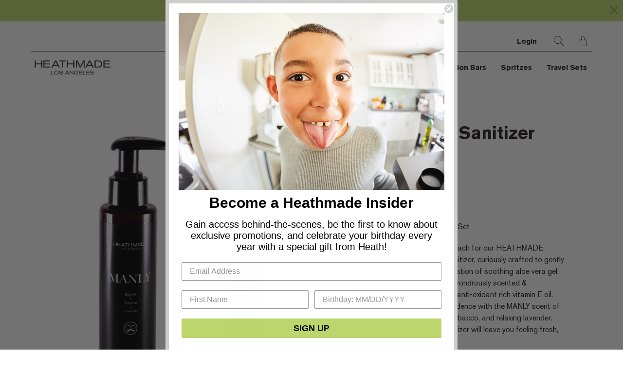

--- FILE ---
content_type: text/css
request_url: https://heathmadela.com/cdn/shop/t/12/assets/fonts.scss.css?v=116398825899976720961700589263
body_size: -375
content:
@font-face {
  font-family: 'AkzidenzGroteskBQ-Reg';
  src: url("//heathmadela.com/cdn/shop/t/12/assets/AkzidenzGroteskBQ-Reg.eot?v=146555313708905518541609361645");
  src: url("//heathmadela.com/cdn/shop/t/12/assets/AkzidenzGroteskBQ-Reg.eot?v=146555313708905518541609361645?#iefix") format("embedded-opentype"), url("//heathmadela.com/cdn/shop/t/12/assets/AkzidenzGroteskBQ-Reg.svg?v=117747994636297646211609361646#NaiveSansMedium") format("svg"), url("//heathmadela.com/cdn/shop/t/12/assets/AkzidenzGroteskBQ-Reg.ttf?v=110584231526529416691609361646") format("truetype"), url("//heathmadela.com/cdn/shop/t/12/assets/AkzidenzGroteskBQ-Reg.woff?v=27231962265179991081609361647") format("woff"), url("//heathmadela.com/cdn/shop/t/12/assets/AkzidenzGroteskBQ-Reg.woff2?v=52701107924638175441609361647") format("woff2");
  font-weight: normal;
  font-style: normal; }

@font-face {
  font-family: 'AkzidenzGroteskBQ-Bold';
  src: url("//heathmadela.com/cdn/shop/t/12/assets/AkzidenzGroteskBQ-Bold.eot?v=157660390581906703141609361642");
  src: url("//heathmadela.com/cdn/shop/t/12/assets/AkzidenzGroteskBQ-Bold.eot?v=157660390581906703141609361642?#iefix") format("embedded-opentype"), url("//heathmadela.com/cdn/shop/t/12/assets/AkzidenzGroteskBQ-Bold.svg?v=171161233505680246541609361643#NaiveSansMedium") format("svg"), url("//heathmadela.com/cdn/shop/t/12/assets/AkzidenzGroteskBQ-Bold.ttf?v=123999107946500451361609361643") format("truetype"), url("//heathmadela.com/cdn/shop/t/12/assets/AkzidenzGroteskBQ-Bold.woff?v=9269994729161899511609361644") format("woff"), url("//heathmadela.com/cdn/shop/t/12/assets/AkzidenzGroteskBQ-Bold.woff2?v=42048067743301038171609361645") format("woff2");
  font-weight: normal;
  font-style: normal; }


--- FILE ---
content_type: text/css
request_url: https://heathmadela.com/cdn/shop/t/12/assets/styles.scss.css?v=69506840094363414451759260145
body_size: 30167
content:
article,aside,details,figcaption,figure,footer,header,hgroup,nav,section,summary{display:block}audio,canvas,video{display:inline-block}audio:not([controls]){display:none;height:0}[hidden]{display:none}html{font-family:sans-serif;-webkit-text-size-adjust:100%;-ms-text-size-adjust:100%}a:focus{outline:thin dotted}a:active,a:hover{outline:0}h1{font-size:2em}abbr[title]{border-bottom:1px dotted}b,strong{font-weight:700}dfn{font-style:italic}mark{background:#ff0;color:#000}code,kbd,pre,samp{font-family:monospace,serif;font-size:1em}pre{white-space:pre-wrap;word-wrap:break-word}q{quotes:\201c\201d\2018\2019}small{font-size:80%}sub,sup{font-size:75%;line-height:0;position:relative;vertical-align:baseline}sup{top:-.5em}sub{bottom:-.25em}img{border:0}svg:not(:root){overflow:hidden}fieldset{border:1px solid silver;margin:0 2px;padding:.35em .625em .75em}button,input,select,textarea{font-family:inherit;font-size:100%;margin:0}button,input{line-height:normal}button,html input[type=button],input[type=reset],input[type=submit]{-webkit-appearance:button;cursor:pointer}button[disabled],input[disabled]{cursor:default}input[type=checkbox],input[type=radio]{box-sizing:border-box;padding:0}input[type=search]{-webkit-appearance:textfield;-moz-box-sizing:content-box;-webkit-box-sizing:content-box;box-sizing:content-box}input[type=search]::-webkit-search-cancel-button,input[type=search]::-webkit-search-decoration{-webkit-appearance:none}textarea{overflow:auto;vertical-align:top}table{border-collapse:collapse;border-spacing:0}body,figure{margin:0}legend,button::-moz-focus-inner,input::-moz-focus-inner{border:0;padding:0}.clearfix:after{visibility:hidden;display:block;font-size:0;content:" ";clear:both;height:0}*{-moz-box-sizing:border-box;-webkit-box-sizing:border-box;box-sizing:border-box}@font-face{font-family:Muli;font-weight:400;font-style:normal;src:url(//heathmadela.com/cdn/fonts/muli/muli_n4.e949947cfff05efcc994b2e2db40359a04fa9a92.woff2?h1=aGVhdGhtYWRlbGEuY29t&h2=c2hvcGhlYXRobWFkZS5hY2NvdW50Lm15c2hvcGlmeS5jb20&hmac=62e562d18d37dc01ec6e1c0b85fad546ddd4948edb3c35395f8ba16af22641d5) format("woff2"),url(//heathmadela.com/cdn/fonts/muli/muli_n4.35355e4a0c27c9bc94d9af3f9bcb586d8229277a.woff?h1=aGVhdGhtYWRlbGEuY29t&h2=c2hvcGhlYXRobWFkZS5hY2NvdW50Lm15c2hvcGlmeS5jb20&hmac=7c777fa475006a78ad8e5378d6f25f46f45b5b1f70aaf2e28d83344233545392) format("woff")}@font-face{font-family:Muli;font-weight:700;font-style:normal;src:url(//heathmadela.com/cdn/fonts/muli/muli_n7.c8c44d0404947d89610714223e630c4cbe005587.woff2?h1=aGVhdGhtYWRlbGEuY29t&h2=c2hvcGhlYXRobWFkZS5hY2NvdW50Lm15c2hvcGlmeS5jb20&hmac=789271548a42d84b7b04ede7e88aead6acef94b44c8a8fd2c3a8adefb096547a) format("woff2"),url(//heathmadela.com/cdn/fonts/muli/muli_n7.4cbcffea6175d46b4d67e9408244a5b38c2ac568.woff?h1=aGVhdGhtYWRlbGEuY29t&h2=c2hvcGhlYXRobWFkZS5hY2NvdW50Lm15c2hvcGlmeS5jb20&hmac=ba278640d893ba19369d9ec2f3ad2ea563591c716ce15c8385a4caca781b8b44) format("woff")}@font-face{font-family:Muli;font-weight:400;font-style:italic;src:url(//heathmadela.com/cdn/fonts/muli/muli_i4.c0a1ea800bab5884ab82e4eb25a6bd25121bd08c.woff2?h1=aGVhdGhtYWRlbGEuY29t&h2=c2hvcGhlYXRobWFkZS5hY2NvdW50Lm15c2hvcGlmeS5jb20&hmac=2252e7be8828e281df5b6ac2ee349b4d61036396ee4f4517c1140c59d111605e) format("woff2"),url(//heathmadela.com/cdn/fonts/muli/muli_i4.a6c39b1b31d876de7f99b3646461aa87120de6ed.woff?h1=aGVhdGhtYWRlbGEuY29t&h2=c2hvcGhlYXRobWFkZS5hY2NvdW50Lm15c2hvcGlmeS5jb20&hmac=03860dc5a4073d3ff676f8be6eb2add4ed1fb7940d836966dd221e4c41fa3c8d) format("woff")}@font-face{font-family:Muli;font-weight:700;font-style:italic;src:url(//heathmadela.com/cdn/fonts/muli/muli_i7.34eedbf231efa20bd065d55f6f71485730632c7b.woff2?h1=aGVhdGhtYWRlbGEuY29t&h2=c2hvcGhlYXRobWFkZS5hY2NvdW50Lm15c2hvcGlmeS5jb20&hmac=6ba23024d211f9825bd5636da96f7820aff455a5af5a646bfd028c11ccbf29dc) format("woff2"),url(//heathmadela.com/cdn/fonts/muli/muli_i7.2b4df846821493e68344d0b0212997d071bf38b7.woff?h1=aGVhdGhtYWRlbGEuY29t&h2=c2hvcGhlYXRobWFkZS5hY2NvdW50Lm15c2hvcGlmeS5jb20&hmac=a629a8107cd2103bebf8b5215212debbfe33a488f866a3c4b1cf333122514eb0) format("woff")}@font-face{font-family:Crimson Pro;font-weight:400;font-style:normal;src:url(//heathmadela.com/cdn/fonts/crimson_pro/crimsonpro_n4.af7e5f35fb5e103ddb0d48d62eeb24849e95bc7d.woff2?h1=aGVhdGhtYWRlbGEuY29t&h2=c2hvcGhlYXRobWFkZS5hY2NvdW50Lm15c2hvcGlmeS5jb20&hmac=2266ebae96157a826c9375dd2deb9c97725c46a7922c2573baf8fc452dcf7f6a) format("woff2"),url(//heathmadela.com/cdn/fonts/crimson_pro/crimsonpro_n4.3fe4f48589996a4db104f3df11cb1025be6f4749.woff?h1=aGVhdGhtYWRlbGEuY29t&h2=c2hvcGhlYXRobWFkZS5hY2NvdW50Lm15c2hvcGlmeS5jb20&hmac=aecc2bc2c8014038fbf9617f30deebc3c099eee848adc8c8aac36e5d98808e83) format("woff")}@font-face{font-family:Crimson Pro;font-weight:700;font-style:normal;src:url(//heathmadela.com/cdn/fonts/crimson_pro/crimsonpro_n7.3f6def36c6cd2e6095f8b9560fce03a4b80105cd.woff2?h1=aGVhdGhtYWRlbGEuY29t&h2=c2hvcGhlYXRobWFkZS5hY2NvdW50Lm15c2hvcGlmeS5jb20&hmac=8afab3ebe32fc1e87d8ff5e6ef0083dcb2a4b0082553e197a27969ef0ba91ab4) format("woff2"),url(//heathmadela.com/cdn/fonts/crimson_pro/crimsonpro_n7.08e31cc6ca54bcba7614c30acf65d3c245be8609.woff?h1=aGVhdGhtYWRlbGEuY29t&h2=c2hvcGhlYXRobWFkZS5hY2NvdW50Lm15c2hvcGlmeS5jb20&hmac=bf2bd2b837df97d125a7e59cda63fef85cfd09ffa6f8034e008b37c7db5ee7dc) format("woff")}@font-face{font-family:Crimson Pro;font-weight:400;font-style:italic;src:url(//heathmadela.com/cdn/fonts/crimson_pro/crimsonpro_i4.02f719ced271fbbb0440f63724bb2734e61b9674.woff2?h1=aGVhdGhtYWRlbGEuY29t&h2=c2hvcGhlYXRobWFkZS5hY2NvdW50Lm15c2hvcGlmeS5jb20&hmac=9e314efd1a35bd939eebcf8c8d53311989e520f0cbd4f805faa4fa07125a0ac0) format("woff2"),url(//heathmadela.com/cdn/fonts/crimson_pro/crimsonpro_i4.00daf41d6169cca4469a7a8a4c3c78c0aa94f738.woff?h1=aGVhdGhtYWRlbGEuY29t&h2=c2hvcGhlYXRobWFkZS5hY2NvdW50Lm15c2hvcGlmeS5jb20&hmac=21bf770df6f4f7bd895327f48868c3fd525fb3145121aaedbeac172680ca95e8) format("woff")}@font-face{font-family:Crimson Pro;font-weight:700;font-style:italic;src:url(//heathmadela.com/cdn/fonts/crimson_pro/crimsonpro_i7.491ed70b28c452ddc9cb8313cf00f19fbc041c5c.woff2?h1=aGVhdGhtYWRlbGEuY29t&h2=c2hvcGhlYXRobWFkZS5hY2NvdW50Lm15c2hvcGlmeS5jb20&hmac=2f56e47a87bd82bc277a293e2fa1ce168d63b1ad9b7443b84182092174ac26ef) format("woff2"),url(//heathmadela.com/cdn/fonts/crimson_pro/crimsonpro_i7.6da291813be7f6d1a2727f81880326c5a1fa7e19.woff?h1=aGVhdGhtYWRlbGEuY29t&h2=c2hvcGhlYXRobWFkZS5hY2NvdW50Lm15c2hvcGlmeS5jb20&hmac=3c310784d54f19298788e79a7af1eae81d7310e577b5b8ae0f4b98ed4f5f8d77) format("woff")}@font-face{font-family:Cabin;font-weight:400;font-style:normal;src:url(//heathmadela.com/cdn/fonts/cabin/cabin_n4.cefc6494a78f87584a6f312fea532919154f66fe.woff2?h1=aGVhdGhtYWRlbGEuY29t&h2=c2hvcGhlYXRobWFkZS5hY2NvdW50Lm15c2hvcGlmeS5jb20&hmac=c22e40ff7b785db78ba4387cb59a564500e7dd8907adec94ee33ff288c80e396) format("woff2"),url(//heathmadela.com/cdn/fonts/cabin/cabin_n4.8c16611b00f59d27f4b27ce4328dfe514ce77517.woff?h1=aGVhdGhtYWRlbGEuY29t&h2=c2hvcGhlYXRobWFkZS5hY2NvdW50Lm15c2hvcGlmeS5jb20&hmac=bc1d6cf0096ae40b153cdffab0e23f88594db4a4936a68c5cb662d625a65d6ee) format("woff")}@font-face{font-family:Cabin;font-weight:700;font-style:normal;src:url(//heathmadela.com/cdn/fonts/cabin/cabin_n7.255204a342bfdbc9ae2017bd4e6a90f8dbb2f561.woff2?h1=aGVhdGhtYWRlbGEuY29t&h2=c2hvcGhlYXRobWFkZS5hY2NvdW50Lm15c2hvcGlmeS5jb20&hmac=064e9c65014c054484037bfabbfb0ca710044bfa5b1c5ef4aa78951bcfe4acaf) format("woff2"),url(//heathmadela.com/cdn/fonts/cabin/cabin_n7.e2afa22a0d0f4b64da3569c990897429d40ff5c0.woff?h1=aGVhdGhtYWRlbGEuY29t&h2=c2hvcGhlYXRobWFkZS5hY2NvdW50Lm15c2hvcGlmeS5jb20&hmac=c757076f4c8d1efdb6142db52f01c206f51ce0b0f04e1b998d8f437f58c69368) format("woff")}@font-face{font-family:Cabin;font-weight:400;font-style:italic;src:url(//heathmadela.com/cdn/fonts/cabin/cabin_i4.d89c1b32b09ecbc46c12781fcf7b2085f17c0be9.woff2?h1=aGVhdGhtYWRlbGEuY29t&h2=c2hvcGhlYXRobWFkZS5hY2NvdW50Lm15c2hvcGlmeS5jb20&hmac=6ebdf07af54e1e837fc7d2cfb55781187706fcc353e790bd5f6c7d4bb3ba26ab) format("woff2"),url(//heathmadela.com/cdn/fonts/cabin/cabin_i4.0a521b11d0b69adfc41e22a263eec7c02aecfe99.woff?h1=aGVhdGhtYWRlbGEuY29t&h2=c2hvcGhlYXRobWFkZS5hY2NvdW50Lm15c2hvcGlmeS5jb20&hmac=4678520c9a8e63b62cd1d02bdd0e03b328240d40a89f1f37a70eaf904ebf096b) format("woff")}@font-face{font-family:Cabin;font-weight:700;font-style:italic;src:url(//heathmadela.com/cdn/fonts/cabin/cabin_i7.ef2404c08a493e7ccbc92d8c39adf683f40e1fb5.woff2?h1=aGVhdGhtYWRlbGEuY29t&h2=c2hvcGhlYXRobWFkZS5hY2NvdW50Lm15c2hvcGlmeS5jb20&hmac=794495cc62390475aa45294cc2f384605361d305eb368e672702148f4bfe69e0) format("woff2"),url(//heathmadela.com/cdn/fonts/cabin/cabin_i7.480421791818000fc8a5d4134822321b5d7964f8.woff?h1=aGVhdGhtYWRlbGEuY29t&h2=c2hvcGhlYXRobWFkZS5hY2NvdW50Lm15c2hvcGlmeS5jb20&hmac=4c0211a90b8219670a7ee39c387f963dccf21c84149ed8ea6590c49c69065a3f) format("woff")}@font-face{font-family:Muli;font-weight:400;font-style:normal;src:url(//heathmadela.com/cdn/fonts/muli/muli_n4.e949947cfff05efcc994b2e2db40359a04fa9a92.woff2?h1=aGVhdGhtYWRlbGEuY29t&h2=c2hvcGhlYXRobWFkZS5hY2NvdW50Lm15c2hvcGlmeS5jb20&hmac=62e562d18d37dc01ec6e1c0b85fad546ddd4948edb3c35395f8ba16af22641d5) format("woff2"),url(//heathmadela.com/cdn/fonts/muli/muli_n4.35355e4a0c27c9bc94d9af3f9bcb586d8229277a.woff?h1=aGVhdGhtYWRlbGEuY29t&h2=c2hvcGhlYXRobWFkZS5hY2NvdW50Lm15c2hvcGlmeS5jb20&hmac=7c777fa475006a78ad8e5378d6f25f46f45b5b1f70aaf2e28d83344233545392) format("woff")}@font-face{font-family:Muli;font-weight:700;font-style:normal;src:url(//heathmadela.com/cdn/fonts/muli/muli_n7.c8c44d0404947d89610714223e630c4cbe005587.woff2?h1=aGVhdGhtYWRlbGEuY29t&h2=c2hvcGhlYXRobWFkZS5hY2NvdW50Lm15c2hvcGlmeS5jb20&hmac=789271548a42d84b7b04ede7e88aead6acef94b44c8a8fd2c3a8adefb096547a) format("woff2"),url(//heathmadela.com/cdn/fonts/muli/muli_n7.4cbcffea6175d46b4d67e9408244a5b38c2ac568.woff?h1=aGVhdGhtYWRlbGEuY29t&h2=c2hvcGhlYXRobWFkZS5hY2NvdW50Lm15c2hvcGlmeS5jb20&hmac=ba278640d893ba19369d9ec2f3ad2ea563591c716ce15c8385a4caca781b8b44) format("woff")}@font-face{font-family:Muli;font-weight:400;font-style:italic;src:url(//heathmadela.com/cdn/fonts/muli/muli_i4.c0a1ea800bab5884ab82e4eb25a6bd25121bd08c.woff2?h1=aGVhdGhtYWRlbGEuY29t&h2=c2hvcGhlYXRobWFkZS5hY2NvdW50Lm15c2hvcGlmeS5jb20&hmac=2252e7be8828e281df5b6ac2ee349b4d61036396ee4f4517c1140c59d111605e) format("woff2"),url(//heathmadela.com/cdn/fonts/muli/muli_i4.a6c39b1b31d876de7f99b3646461aa87120de6ed.woff?h1=aGVhdGhtYWRlbGEuY29t&h2=c2hvcGhlYXRobWFkZS5hY2NvdW50Lm15c2hvcGlmeS5jb20&hmac=03860dc5a4073d3ff676f8be6eb2add4ed1fb7940d836966dd221e4c41fa3c8d) format("woff")}@font-face{font-family:Muli;font-weight:700;font-style:italic;src:url(//heathmadela.com/cdn/fonts/muli/muli_i7.34eedbf231efa20bd065d55f6f71485730632c7b.woff2?h1=aGVhdGhtYWRlbGEuY29t&h2=c2hvcGhlYXRobWFkZS5hY2NvdW50Lm15c2hvcGlmeS5jb20&hmac=6ba23024d211f9825bd5636da96f7820aff455a5af5a646bfd028c11ccbf29dc) format("woff2"),url(//heathmadela.com/cdn/fonts/muli/muli_i7.2b4df846821493e68344d0b0212997d071bf38b7.woff?h1=aGVhdGhtYWRlbGEuY29t&h2=c2hvcGhlYXRobWFkZS5hY2NvdW50Lm15c2hvcGlmeS5jb20&hmac=a629a8107cd2103bebf8b5215212debbfe33a488f866a3c4b1cf333122514eb0) format("woff")}@font-face{font-family:Muli;font-weight:200;font-style:normal;src:url(//heathmadela.com/cdn/fonts/muli/muli_n2.b4490cbe74fc8a57f195e2ea53d0a63bb11cdc3c.woff2?h1=aGVhdGhtYWRlbGEuY29t&h2=c2hvcGhlYXRobWFkZS5hY2NvdW50Lm15c2hvcGlmeS5jb20&hmac=052d89621def1e54265273bb972746920ddc2de3319e752681f0c42d6b605fbd) format("woff2"),url(//heathmadela.com/cdn/fonts/muli/muli_n2.bfe6d535489b6ff766d49255de17e64eed0783f7.woff?h1=aGVhdGhtYWRlbGEuY29t&h2=c2hvcGhlYXRobWFkZS5hY2NvdW50Lm15c2hvcGlmeS5jb20&hmac=e4dc68891d9cdef95dda00a314cfefb9271c428ef521f170e269cf0020349e70) format("woff")}@font-face{font-family:Muli;font-weight:200;font-style:italic;src:url(//heathmadela.com/cdn/fonts/muli/muli_i2.e63015d79b3d4816e573ca2a658c755f4fc7c4e1.woff2?h1=aGVhdGhtYWRlbGEuY29t&h2=c2hvcGhlYXRobWFkZS5hY2NvdW50Lm15c2hvcGlmeS5jb20&hmac=4716ca0f04613b9f9e62abbe4985c873289d5797a98789098fa0dcebc6836957) format("woff2"),url(//heathmadela.com/cdn/fonts/muli/muli_i2.614be71f1393aade4add718b9e50819d56b8cc81.woff?h1=aGVhdGhtYWRlbGEuY29t&h2=c2hvcGhlYXRobWFkZS5hY2NvdW50Lm15c2hvcGlmeS5jb20&hmac=e731339dbf11c9284372507b3e809c0d7788276b4256f100e7e4e4beef2d14a3) format("woff")}@font-face{font-family:Cabin;font-weight:400;font-style:normal;src:url(//heathmadela.com/cdn/fonts/cabin/cabin_n4.cefc6494a78f87584a6f312fea532919154f66fe.woff2?h1=aGVhdGhtYWRlbGEuY29t&h2=c2hvcGhlYXRobWFkZS5hY2NvdW50Lm15c2hvcGlmeS5jb20&hmac=c22e40ff7b785db78ba4387cb59a564500e7dd8907adec94ee33ff288c80e396) format("woff2"),url(//heathmadela.com/cdn/fonts/cabin/cabin_n4.8c16611b00f59d27f4b27ce4328dfe514ce77517.woff?h1=aGVhdGhtYWRlbGEuY29t&h2=c2hvcGhlYXRobWFkZS5hY2NvdW50Lm15c2hvcGlmeS5jb20&hmac=bc1d6cf0096ae40b153cdffab0e23f88594db4a4936a68c5cb662d625a65d6ee) format("woff")}@font-face{font-family:Cabin;font-weight:700;font-style:normal;src:url(//heathmadela.com/cdn/fonts/cabin/cabin_n7.255204a342bfdbc9ae2017bd4e6a90f8dbb2f561.woff2?h1=aGVhdGhtYWRlbGEuY29t&h2=c2hvcGhlYXRobWFkZS5hY2NvdW50Lm15c2hvcGlmeS5jb20&hmac=064e9c65014c054484037bfabbfb0ca710044bfa5b1c5ef4aa78951bcfe4acaf) format("woff2"),url(//heathmadela.com/cdn/fonts/cabin/cabin_n7.e2afa22a0d0f4b64da3569c990897429d40ff5c0.woff?h1=aGVhdGhtYWRlbGEuY29t&h2=c2hvcGhlYXRobWFkZS5hY2NvdW50Lm15c2hvcGlmeS5jb20&hmac=c757076f4c8d1efdb6142db52f01c206f51ce0b0f04e1b998d8f437f58c69368) format("woff")}@font-face{font-family:Cabin;font-weight:400;font-style:italic;src:url(//heathmadela.com/cdn/fonts/cabin/cabin_i4.d89c1b32b09ecbc46c12781fcf7b2085f17c0be9.woff2?h1=aGVhdGhtYWRlbGEuY29t&h2=c2hvcGhlYXRobWFkZS5hY2NvdW50Lm15c2hvcGlmeS5jb20&hmac=6ebdf07af54e1e837fc7d2cfb55781187706fcc353e790bd5f6c7d4bb3ba26ab) format("woff2"),url(//heathmadela.com/cdn/fonts/cabin/cabin_i4.0a521b11d0b69adfc41e22a263eec7c02aecfe99.woff?h1=aGVhdGhtYWRlbGEuY29t&h2=c2hvcGhlYXRobWFkZS5hY2NvdW50Lm15c2hvcGlmeS5jb20&hmac=4678520c9a8e63b62cd1d02bdd0e03b328240d40a89f1f37a70eaf904ebf096b) format("woff")}@font-face{font-family:Cabin;font-weight:700;font-style:italic;src:url(//heathmadela.com/cdn/fonts/cabin/cabin_i7.ef2404c08a493e7ccbc92d8c39adf683f40e1fb5.woff2?h1=aGVhdGhtYWRlbGEuY29t&h2=c2hvcGhlYXRobWFkZS5hY2NvdW50Lm15c2hvcGlmeS5jb20&hmac=794495cc62390475aa45294cc2f384605361d305eb368e672702148f4bfe69e0) format("woff2"),url(//heathmadela.com/cdn/fonts/cabin/cabin_i7.480421791818000fc8a5d4134822321b5d7964f8.woff?h1=aGVhdGhtYWRlbGEuY29t&h2=c2hvcGhlYXRobWFkZS5hY2NvdW50Lm15c2hvcGlmeS5jb20&hmac=4c0211a90b8219670a7ee39c387f963dccf21c84149ed8ea6590c49c69065a3f) format("woff")}@font-face{font-family:Muli;font-weight:400;font-style:normal;src:url(//heathmadela.com/cdn/fonts/muli/muli_n4.e949947cfff05efcc994b2e2db40359a04fa9a92.woff2?h1=aGVhdGhtYWRlbGEuY29t&h2=c2hvcGhlYXRobWFkZS5hY2NvdW50Lm15c2hvcGlmeS5jb20&hmac=62e562d18d37dc01ec6e1c0b85fad546ddd4948edb3c35395f8ba16af22641d5) format("woff2"),url(//heathmadela.com/cdn/fonts/muli/muli_n4.35355e4a0c27c9bc94d9af3f9bcb586d8229277a.woff?h1=aGVhdGhtYWRlbGEuY29t&h2=c2hvcGhlYXRobWFkZS5hY2NvdW50Lm15c2hvcGlmeS5jb20&hmac=7c777fa475006a78ad8e5378d6f25f46f45b5b1f70aaf2e28d83344233545392) format("woff")}@font-face{font-family:Muli;font-weight:700;font-style:normal;src:url(//heathmadela.com/cdn/fonts/muli/muli_n7.c8c44d0404947d89610714223e630c4cbe005587.woff2?h1=aGVhdGhtYWRlbGEuY29t&h2=c2hvcGhlYXRobWFkZS5hY2NvdW50Lm15c2hvcGlmeS5jb20&hmac=789271548a42d84b7b04ede7e88aead6acef94b44c8a8fd2c3a8adefb096547a) format("woff2"),url(//heathmadela.com/cdn/fonts/muli/muli_n7.4cbcffea6175d46b4d67e9408244a5b38c2ac568.woff?h1=aGVhdGhtYWRlbGEuY29t&h2=c2hvcGhlYXRobWFkZS5hY2NvdW50Lm15c2hvcGlmeS5jb20&hmac=ba278640d893ba19369d9ec2f3ad2ea563591c716ce15c8385a4caca781b8b44) format("woff")}@font-face{font-family:Muli;font-weight:400;font-style:italic;src:url(//heathmadela.com/cdn/fonts/muli/muli_i4.c0a1ea800bab5884ab82e4eb25a6bd25121bd08c.woff2?h1=aGVhdGhtYWRlbGEuY29t&h2=c2hvcGhlYXRobWFkZS5hY2NvdW50Lm15c2hvcGlmeS5jb20&hmac=2252e7be8828e281df5b6ac2ee349b4d61036396ee4f4517c1140c59d111605e) format("woff2"),url(//heathmadela.com/cdn/fonts/muli/muli_i4.a6c39b1b31d876de7f99b3646461aa87120de6ed.woff?h1=aGVhdGhtYWRlbGEuY29t&h2=c2hvcGhlYXRobWFkZS5hY2NvdW50Lm15c2hvcGlmeS5jb20&hmac=03860dc5a4073d3ff676f8be6eb2add4ed1fb7940d836966dd221e4c41fa3c8d) format("woff")}@font-face{font-family:Muli;font-weight:700;font-style:italic;src:url(//heathmadela.com/cdn/fonts/muli/muli_i7.34eedbf231efa20bd065d55f6f71485730632c7b.woff2?h1=aGVhdGhtYWRlbGEuY29t&h2=c2hvcGhlYXRobWFkZS5hY2NvdW50Lm15c2hvcGlmeS5jb20&hmac=6ba23024d211f9825bd5636da96f7820aff455a5af5a646bfd028c11ccbf29dc) format("woff2"),url(//heathmadela.com/cdn/fonts/muli/muli_i7.2b4df846821493e68344d0b0212997d071bf38b7.woff?h1=aGVhdGhtYWRlbGEuY29t&h2=c2hvcGhlYXRobWFkZS5hY2NvdW50Lm15c2hvcGlmeS5jb20&hmac=a629a8107cd2103bebf8b5215212debbfe33a488f866a3c4b1cf333122514eb0) format("woff")}body{font-family:AkzidenzGroteskBQ-Reg;font-weight:400;font-size:16px;text-transform:none;color:#231f20;line-height:1.5;text-rendering:optimizeLegibility;-webkit-font-smoothing:antialiased;-moz-osx-font-smoothing:grayscale;font-smoothing:antialiased;background-color:#fff}::-moz-selection{background-color:#000;color:#fff}::selection{background:#fff7b6;color:#000}abbr{border-bottom:1px dotted #231f20}table tr.order_summary td.label{text-align:right}table{margin-bottom:20px}#order_details_table{overflow:scroll}#order_details{width:100%}#order_details th{font-weight:700;background:#f9f9f9;text-align:left}#order_details th,#order_details td{padding:10px;vertical-align:initial}#order_details tr{border-bottom:1px solid #231f20}#order_details tr:first-child{border-top:1px solid #231f20}#order_details td,#order_details th{border-right:1px solid #231f20}#order_details td:first-child,#order_details th:first-child{border-left:1px solid #231f20}#order_details .em{font-weight:700}#order_details{margin-bottom:20px}#customer_orders{width:100%;overflow:scroll}#customer_orders th{font-weight:700;background:#f9f9f9;text-align:left}#customer_orders th,#customer_orders td{padding:10px;vertical-align:initial}#customer_orders tr{border-bottom:1px solid #231f20}#customer_orders tr:first-child{border-top:1px solid #231f20}#customer_orders td,#customer_orders th{border-right:1px solid #231f20}#customer_orders td:first-child,#customer_orders th:first-child{border-left:1px solid #231f20}#customer_orders .em{font-weight:700}#customer_orders{margin-bottom:20px}.image__container{display:block;margin-left:auto;margin-right:auto;position:relative;overflow:hidden}.socialShare{display:-webkit-box;display:-moz-box;display:-ms-flexbox;display:-webkit-flex;display:flex;-webkit-align-items:center;-moz-align-items:center;-ms-align-items:center;align-items:center}.socialShare__text{margin:0 5px 0 0}.socialButtons{display:-webkit-box;display:-moz-box;display:-ms-flexbox;display:-webkit-flex;display:flex;-webkit-align-items:center;-moz-align-items:center;-ms-align-items:center;align-items:center;margin:0}.socialButtons .share-btn{margin-left:5px}.socialButtons a,.socialButtons a:visited{color:#231f20;font-size:18px;padding:0 3px}.grid{*zoom: 1;list-style:none;margin:0;padding:0}.grid:after{content:"";display:table;clear:both}.grid__item{float:left;width:100%}.grid__item[class*=--push]{position:relative}.index-sections .shopify-section:not(.divider-section),.draggableBlocks .draggableBlock:not(.block__divider){padding-top:40px;padding-bottom:40px}@media only screen and (max-width: 798px){.index-sections .shopify-section:not(.divider-section),.draggableBlocks .draggableBlock:not(.block__divider){padding-top:30px;padding-bottom:30px}}.draggableBlocks .draggableBlock.block__image_with_overlay:first-child{padding-top:0}.index-sections .shopify-section.padding-toggle,.draggableBlocks .draggableBlock.padding-toggle{padding-top:0;padding-bottom:0}.index-sections .shopify-section.padding-toggle .padding--true,.draggableBlocks .draggableBlock.padding-toggle .padding--true{padding-top:40px;padding-bottom:40px}@media only screen and (max-width: 798px){.index-sections .shopify-section.padding-toggle .padding--true,.draggableBlocks .draggableBlock.padding-toggle .padding--true{padding-top:30px;padding-bottom:30px}}.index-sections .padding-toggle.slideshow-section:first-child .padding--true,.index-sections .padding-toggle.video-section:first-child .padding--true{padding-top:0}@media only screen and (max-width: 798px){.index-sections .padding-toggle.slideshow-section:first-child .padding--true,.index-sections .padding-toggle.video-section:first-child .padding--true{padding-top:0}}.grid--rev{direction:rtl;text-align:left}.grid--rev>.grid__item{direction:ltr;text-align:left;float:right}.one{width:calc(6.25% - 20px)}.two{width:calc(12.5% - 20px)}.three{width:calc(18.75% - 20px)}.four{width:calc(25% - 20px)}.five{width:calc(31.25% - 20px)}.six{width:calc(37.5% - 20px)}.seven{width:calc(43.75% - 20px)}.eight{width:calc(50% - 20px)}.nine{width:calc(56.25% - 20px)}.ten{width:calc(62.5% - 20px)}.eleven{width:calc(68.75% - 20px)}.twelve{width:calc(75% - 20px)}.thirteen{width:calc(81.25% - 20px)}.fourteen{width:calc(87.5% - 20px)}.fifteen{width:calc(93.75% - 20px)}.sixteen,.one-whole{width:calc(100% - 20px)}.one-half{width:calc(50% - 20px)}.one-third{width:calc(33.33333% - 20px)}.two-thirds{width:calc(66.66667% - 20px)}.one-quarter{width:calc(25% - 20px)}.two-quarters{width:calc(50% - 20px)}.three-quarters{width:calc(75% - 20px)}.one-fifth{width:calc(20% - 20px)}.two-fifths{width:calc(40% - 20px)}.three-fifths{width:calc(60% - 20px)}.four-fifths{width:calc(80% - 20px)}.one-sixth{width:calc(16.66667% - 20px)}.two-sixths{width:calc(33.33333% - 20px)}.three-sixths{width:calc(50% - 20px)}.four-sixths{width:calc(66.66667% - 20px)}.five-sixths{width:calc(83.33333% - 20px)}.one-seventh{width:calc(14.28571% - 20px)}.two-sevenths{width:calc(28.57143% - 20px)}.three-sevenths{width:calc(42.85714% - 20px)}.four-sevenths{width:calc(57.14286% - 20px)}.five-sevenths{width:calc(71.42857% - 20px)}.one-eighth{width:calc(12.5% - 20px)}.two-eighths{width:calc(25% - 20px)}.three-eighths{width:calc(37.5% - 20px)}.four-eighths{width:calc(50% - 20px)}.five-eighths{width:calc(62.5% - 20px)}.six-eighths{width:calc(75% - 20px)}.seven-eighths{width:calc(87.5% - 20px)}.one-tenth{width:calc(10% - 20px)}.two-tenths{width:calc(20% - 20px)}.three-tenths{width:calc(30% - 20px)}.four-tenths{width:calc(40% - 20px)}.five-tenths{width:calc(50% - 20px)}.six-tenths{width:calc(60% - 20px)}.seven-tenths{width:calc(70% - 20px)}.eight-tenths{width:calc(80% - 20px)}.nine-tenths{width:calc(90% - 20px)}.one-twelfth{width:calc(8.33333% - 20px)}.two-twelfths{width:calc(16.66667% - 20px)}.three-twelfths{width:calc(25% - 20px)}.four-twelfths{width:calc(33.33333% - 20px)}.five-twelfths{width:calc(41.66667% - 20px)}.six-twelfths{width:calc(50% - 20px)}.seven-twelfths{width:calc(58.33333% - 20px)}.eight-twelfths{width:calc(66.66667% - 20px)}.nine-twelfths{width:calc(75% - 20px)}.ten-twelfths{width:calc(83.33333% - 20px)}.eleven-twelfths{width:calc(91.66667% - 20px)}.clearColumns .two:nth-of-type(8n+1),.clearColumns .four:nth-of-type(4n+1),.clearColumns .eight:nth-of-type(odd),.clearColumns .one-half:nth-of-type(odd),.clearColumns .one-third:nth-of-type(3n+1),.clearColumns .one-fifth:nth-of-type(5n+1),.clearColumns .one-sixth:nth-of-type(6n+1),.clearColumns .one-seventh:nth-of-type(7n+1){clear:both}@media only screen and (max-width: 798px){.clearColumns .two:nth-of-type(8n+1),.clearColumns .four:nth-of-type(4n+1),.clearColumns .eight:nth-of-type(odd),.clearColumns .one-half:nth-of-type(odd),.clearColumns .one-third:nth-of-type(3n+1),.clearColumns .one-fifth:nth-of-type(5n+1),.clearColumns .one-sixth:nth-of-type(6n+1),.clearColumns .one-seventh:nth-of-type(7n+1){clear:none}}@media only screen and (max-width: 798px){.clearColumns .two:nth-of-type(odd),.clearColumns .four:nth-of-type(odd),.clearColumns .eight:nth-of-type(odd),.clearColumns .one-half:nth-of-type(odd),.clearColumns .one-third:nth-of-type(odd),.clearColumns .one-fifth:nth-of-type(odd),.clearColumns .one-sixth:nth-of-type(odd),.clearColumns .one-seventh:nth-of-type(odd){clear:both}}@media only screen and (min-width: 799px){.container--uniform .two:nth-of-type(8n),.container--uniform .four:nth-of-type(4n),.container--uniform .eight:nth-of-type(2n){margin-right:0}}@media only screen and (min-width: 799px){.container--uniform .one-half:nth-of-type(2n),.container--uniform .one-third:nth-of-type(3n),.container--uniform .one-fifth:nth-of-type(5n),.container--uniform .one-sixth:nth-of-type(6n),.container--uniform .one-seventh:nth-of-type(7n){margin-right:0}}@media only screen and (min-width: 799px){.container--uniform .two:nth-of-type(8n+1),.container--uniform .four:nth-of-type(4n+1),.container--uniform .eight:nth-of-type(odd){margin-left:0}}@media only screen and (min-width: 799px){.container--uniform .one-half:nth-of-type(odd),.container--uniform .one-third:nth-of-type(3n+1),.container--uniform .one-fifth:nth-of-type(5n+1),.container--uniform .one-sixth:nth-of-type(6n+1),.container--uniform .one-seventh:nth-of-type(7n+1){margin-left:0}}.container--uniform .one-whole:nth-of-type(n+1){width:calc(100% - 20px);margin-right:10px;margin-left:10px}.container--uniform .one-half{width:calc(50% - 10px)}.container--uniform .one-third{width:calc(33.33333% - (20px - (20px / 3)))}.container--uniform .one-fifth{width:calc(20% - 16px)}.container--uniform .two-fifth{width:calc(40% - 16px)}.container--uniform .one-sixth{width:calc(16.66667% - (20px - (20px / 6)))}.container--uniform .one-seventh{width:calc(14.28571% - (20px - (20px / 7)))}.container--uniform .two{width:calc(12.5% - 17.5px)}.container--uniform .four{width:calc(25% - 15px)}.container--uniform .eight{width:calc(50% - 10px)}.show{display:block!important}.hide{display:none!important}.text-left{text-align:left!important}.text-right{text-align:right!important}.text-center{text-align:center!important}@media only screen and (max-width: 480px){.small-down--one{width:calc(6.25% - 20px)}.small-down--two{width:calc(12.5% - 20px)}.small-down--three{width:calc(18.75% - 20px)}.small-down--four{width:calc(25% - 20px)}.small-down--five{width:calc(31.25% - 20px)}.small-down--six{width:calc(37.5% - 20px)}.small-down--seven{width:calc(43.75% - 20px)}.small-down--eight{width:calc(50% - 20px)}.small-down--nine{width:calc(56.25% - 20px)}.small-down--ten{width:calc(62.5% - 20px)}.small-down--eleven{width:calc(68.75% - 20px)}.small-down--twelve{width:calc(75% - 20px)}.small-down--thirteen{width:calc(81.25% - 20px)}.small-down--fourteen{width:calc(87.5% - 20px)}.small-down--fifteen{width:calc(93.75% - 20px)}.small-down--sixteen,.small-down--one-whole{width:calc(100% - 20px)}.small-down--one-half{width:calc(50% - 20px)}.small-down--one-third{width:calc(33.33333% - 20px)}.small-down--two-thirds{width:calc(66.66667% - 20px)}.small-down--one-quarter{width:calc(25% - 20px)}.small-down--two-quarters{width:calc(50% - 20px)}.small-down--three-quarters{width:calc(75% - 20px)}.small-down--one-fifth{width:calc(20% - 20px)}.small-down--two-fifths{width:calc(40% - 20px)}.small-down--three-fifths{width:calc(60% - 20px)}.small-down--four-fifths{width:calc(80% - 20px)}.small-down--one-sixth{width:calc(16.66667% - 20px)}.small-down--two-sixths{width:calc(33.33333% - 20px)}.small-down--three-sixths{width:calc(50% - 20px)}.small-down--four-sixths{width:calc(66.66667% - 20px)}.small-down--five-sixths{width:calc(83.33333% - 20px)}.small-down--one-seventh{width:calc(14.28571% - 20px)}.small-down--two-sevenths{width:calc(28.57143% - 20px)}.small-down--three-sevenths{width:calc(42.85714% - 20px)}.small-down--four-sevenths{width:calc(57.14286% - 20px)}.small-down--five-sevenths{width:calc(71.42857% - 20px)}.small-down--one-eighth{width:calc(12.5% - 20px)}.small-down--two-eighths{width:calc(25% - 20px)}.small-down--three-eighths{width:calc(37.5% - 20px)}.small-down--four-eighths{width:calc(50% - 20px)}.small-down--five-eighths{width:calc(62.5% - 20px)}.small-down--six-eighths{width:calc(75% - 20px)}.small-down--seven-eighths{width:calc(87.5% - 20px)}.small-down--one-tenth{width:calc(10% - 20px)}.small-down--two-tenths{width:calc(20% - 20px)}.small-down--three-tenths{width:calc(30% - 20px)}.small-down--four-tenths{width:calc(40% - 20px)}.small-down--five-tenths{width:calc(50% - 20px)}.small-down--six-tenths{width:calc(60% - 20px)}.small-down--seven-tenths{width:calc(70% - 20px)}.small-down--eight-tenths{width:calc(80% - 20px)}.small-down--nine-tenths{width:calc(90% - 20px)}.small-down--one-twelfth{width:calc(8.33333% - 20px)}.small-down--two-twelfths{width:calc(16.66667% - 20px)}.small-down--three-twelfths{width:calc(25% - 20px)}.small-down--four-twelfths{width:calc(33.33333% - 20px)}.small-down--five-twelfths{width:calc(41.66667% - 20px)}.small-down--six-twelfths{width:calc(50% - 20px)}.small-down--seven-twelfths{width:calc(58.33333% - 20px)}.small-down--eight-twelfths{width:calc(66.66667% - 20px)}.small-down--nine-twelfths{width:calc(75% - 20px)}.small-down--ten-twelfths{width:calc(83.33333% - 20px)}.small-down--eleven-twelfths{width:calc(91.66667% - 20px)}.clearColumns .small-down--two:nth-of-type(8n+1),.clearColumns .small-down--four:nth-of-type(4n+1),.clearColumns .small-down--eight:nth-of-type(odd),.clearColumns .small-down--one-half:nth-of-type(odd),.clearColumns .small-down--one-third:nth-of-type(3n+1),.clearColumns .small-down--one-fifth:nth-of-type(5n+1),.clearColumns .small-down--one-sixth:nth-of-type(6n+1),.clearColumns .small-down--one-seventh:nth-of-type(7n+1){clear:both}.container--uniform .small-down--one-whole:nth-of-type(n+1){width:calc(100% - 20px);margin-right:10px;margin-left:10px}.container--uniform .small-down--one-half{width:calc(50% - 10px)}.container--uniform .small-down--one-third{width:calc(33.33333% - (20px - (20px / 3)))}.container--uniform .small-down--one-fifth{width:calc(20% - 16px)}.container--uniform .small-down--two-fifth{width:calc(40% - 16px)}.container--uniform .small-down--one-sixth{width:calc(16.66667% - (20px - (20px / 6)))}.container--uniform .small-down--one-seventh{width:calc(14.28571% - (20px - (20px / 7)))}.container--uniform .small-down--two{width:calc(12.5% - 17.5px)}.container--uniform .small-down--four{width:calc(25% - 15px)}.container--uniform .small-down--eight{width:calc(50% - 10px)}.small-down--show{display:block!important}.small-down--hide{display:none!important}.small-down--text-left{text-align:left!important}.small-down--text-right{text-align:right!important}.small-down--text-center{text-align:center!important}}@media only screen and (max-width: 480px) and (max-width: 798px){.clearColumns .small-down--two:nth-of-type(8n+1),.clearColumns .small-down--four:nth-of-type(4n+1),.clearColumns .small-down--eight:nth-of-type(odd),.clearColumns .small-down--one-half:nth-of-type(odd),.clearColumns .small-down--one-third:nth-of-type(3n+1),.clearColumns .small-down--one-fifth:nth-of-type(5n+1),.clearColumns .small-down--one-sixth:nth-of-type(6n+1),.clearColumns .small-down--one-seventh:nth-of-type(7n+1){clear:none}}@media only screen and (max-width: 480px) and (max-width: 798px){.clearColumns .small-down--two:nth-of-type(odd),.clearColumns .small-down--four:nth-of-type(odd),.clearColumns .small-down--eight:nth-of-type(odd),.clearColumns .small-down--one-half:nth-of-type(odd),.clearColumns .small-down--one-third:nth-of-type(odd),.clearColumns .small-down--one-fifth:nth-of-type(odd),.clearColumns .small-down--one-sixth:nth-of-type(odd),.clearColumns .small-down--one-seventh:nth-of-type(odd){clear:both}}@media only screen and (max-width: 480px) and (min-width: 799px){.container--uniform .small-down--two:nth-of-type(8n),.container--uniform .small-down--four:nth-of-type(4n),.container--uniform .small-down--eight:nth-of-type(2n){margin-right:0}}@media only screen and (max-width: 480px) and (min-width: 799px){.container--uniform .small-down--one-half:nth-of-type(2n),.container--uniform .small-down--one-third:nth-of-type(3n),.container--uniform .small-down--one-fifth:nth-of-type(5n),.container--uniform .small-down--one-sixth:nth-of-type(6n),.container--uniform .small-down--one-seventh:nth-of-type(7n){margin-right:0}}@media only screen and (max-width: 480px) and (min-width: 799px){.container--uniform .small-down--two:nth-of-type(8n+1),.container--uniform .small-down--four:nth-of-type(4n+1),.container--uniform .small-down--eight:nth-of-type(odd){margin-left:0}}@media only screen and (max-width: 480px) and (min-width: 799px){.container--uniform .small-down--one-half:nth-of-type(odd),.container--uniform .small-down--one-third:nth-of-type(3n+1),.container--uniform .small-down--one-fifth:nth-of-type(5n+1),.container--uniform .small-down--one-sixth:nth-of-type(6n+1),.container--uniform .small-down--one-seventh:nth-of-type(7n+1){margin-left:0}}@media only screen and (max-width: 798px){.medium-down--one{width:calc(6.25% - 20px)}.medium-down--two{width:calc(12.5% - 20px)}.medium-down--three{width:calc(18.75% - 20px)}.medium-down--four{width:calc(25% - 20px)}.medium-down--five{width:calc(31.25% - 20px)}.medium-down--six{width:calc(37.5% - 20px)}.medium-down--seven{width:calc(43.75% - 20px)}.medium-down--eight{width:calc(50% - 20px)}.medium-down--nine{width:calc(56.25% - 20px)}.medium-down--ten{width:calc(62.5% - 20px)}.medium-down--eleven{width:calc(68.75% - 20px)}.medium-down--twelve{width:calc(75% - 20px)}.medium-down--thirteen{width:calc(81.25% - 20px)}.medium-down--fourteen{width:calc(87.5% - 20px)}.medium-down--fifteen{width:calc(93.75% - 20px)}.medium-down--sixteen,.medium-down--one-whole{width:calc(100% - 20px)}.medium-down--one-half{width:calc(50% - 20px)}.medium-down--one-third{width:calc(33.33333% - 20px)}.medium-down--two-thirds{width:calc(66.66667% - 20px)}.medium-down--one-quarter{width:calc(25% - 20px)}.medium-down--two-quarters{width:calc(50% - 20px)}.medium-down--three-quarters{width:calc(75% - 20px)}.medium-down--one-fifth{width:calc(20% - 20px)}.medium-down--two-fifths{width:calc(40% - 20px)}.medium-down--three-fifths{width:calc(60% - 20px)}.medium-down--four-fifths{width:calc(80% - 20px)}.medium-down--one-sixth{width:calc(16.66667% - 20px)}.medium-down--two-sixths{width:calc(33.33333% - 20px)}.medium-down--three-sixths{width:calc(50% - 20px)}.medium-down--four-sixths{width:calc(66.66667% - 20px)}.medium-down--five-sixths{width:calc(83.33333% - 20px)}.medium-down--one-seventh{width:calc(14.28571% - 20px)}.medium-down--two-sevenths{width:calc(28.57143% - 20px)}.medium-down--three-sevenths{width:calc(42.85714% - 20px)}.medium-down--four-sevenths{width:calc(57.14286% - 20px)}.medium-down--five-sevenths{width:calc(71.42857% - 20px)}.medium-down--one-eighth{width:calc(12.5% - 20px)}.medium-down--two-eighths{width:calc(25% - 20px)}.medium-down--three-eighths{width:calc(37.5% - 20px)}.medium-down--four-eighths{width:calc(50% - 20px)}.medium-down--five-eighths{width:calc(62.5% - 20px)}.medium-down--six-eighths{width:calc(75% - 20px)}.medium-down--seven-eighths{width:calc(87.5% - 20px)}.medium-down--one-tenth{width:calc(10% - 20px)}.medium-down--two-tenths{width:calc(20% - 20px)}.medium-down--three-tenths{width:calc(30% - 20px)}.medium-down--four-tenths{width:calc(40% - 20px)}.medium-down--five-tenths{width:calc(50% - 20px)}.medium-down--six-tenths{width:calc(60% - 20px)}.medium-down--seven-tenths{width:calc(70% - 20px)}.medium-down--eight-tenths{width:calc(80% - 20px)}.medium-down--nine-tenths{width:calc(90% - 20px)}.medium-down--one-twelfth{width:calc(8.33333% - 20px)}.medium-down--two-twelfths{width:calc(16.66667% - 20px)}.medium-down--three-twelfths{width:calc(25% - 20px)}.medium-down--four-twelfths{width:calc(33.33333% - 20px)}.medium-down--five-twelfths{width:calc(41.66667% - 20px)}.medium-down--six-twelfths{width:calc(50% - 20px)}.medium-down--seven-twelfths{width:calc(58.33333% - 20px)}.medium-down--eight-twelfths{width:calc(66.66667% - 20px)}.medium-down--nine-twelfths{width:calc(75% - 20px)}.medium-down--ten-twelfths{width:calc(83.33333% - 20px)}.medium-down--eleven-twelfths{width:calc(91.66667% - 20px)}.clearColumns .medium-down--two:nth-of-type(8n+1),.clearColumns .medium-down--four:nth-of-type(4n+1),.clearColumns .medium-down--eight:nth-of-type(odd),.clearColumns .medium-down--one-half:nth-of-type(odd),.clearColumns .medium-down--one-third:nth-of-type(3n+1),.clearColumns .medium-down--one-fifth:nth-of-type(5n+1),.clearColumns .medium-down--one-sixth:nth-of-type(6n+1),.clearColumns .medium-down--one-seventh:nth-of-type(7n+1){clear:both}.container--uniform .medium-down--one-whole:nth-of-type(n+1){width:calc(100% - 20px);margin-right:10px;margin-left:10px}.container--uniform .medium-down--one-half{width:calc(50% - 10px)}.container--uniform .medium-down--one-third{width:calc(33.33333% - (20px - (20px / 3)))}.container--uniform .medium-down--one-fifth{width:calc(20% - 16px)}.container--uniform .medium-down--two-fifth{width:calc(40% - 16px)}.container--uniform .medium-down--one-sixth{width:calc(16.66667% - (20px - (20px / 6)))}.container--uniform .medium-down--one-seventh{width:calc(14.28571% - (20px - (20px / 7)))}.container--uniform .medium-down--two{width:calc(12.5% - 17.5px)}.container--uniform .medium-down--four{width:calc(25% - 15px)}.container--uniform .medium-down--eight{width:calc(50% - 10px)}.medium-down--show{display:block!important}.medium-down--hide{display:none!important}.medium-down--text-left{text-align:left!important}.medium-down--text-right{text-align:right!important}.medium-down--text-center{text-align:center!important}}@media only screen and (max-width: 798px) and (max-width: 798px){.clearColumns .medium-down--two:nth-of-type(8n+1),.clearColumns .medium-down--four:nth-of-type(4n+1),.clearColumns .medium-down--eight:nth-of-type(odd),.clearColumns .medium-down--one-half:nth-of-type(odd),.clearColumns .medium-down--one-third:nth-of-type(3n+1),.clearColumns .medium-down--one-fifth:nth-of-type(5n+1),.clearColumns .medium-down--one-sixth:nth-of-type(6n+1),.clearColumns .medium-down--one-seventh:nth-of-type(7n+1){clear:none}}@media only screen and (max-width: 798px) and (max-width: 798px){.clearColumns .medium-down--two:nth-of-type(odd),.clearColumns .medium-down--four:nth-of-type(odd),.clearColumns .medium-down--eight:nth-of-type(odd),.clearColumns .medium-down--one-half:nth-of-type(odd),.clearColumns .medium-down--one-third:nth-of-type(odd),.clearColumns .medium-down--one-fifth:nth-of-type(odd),.clearColumns .medium-down--one-sixth:nth-of-type(odd),.clearColumns .medium-down--one-seventh:nth-of-type(odd){clear:both}}@media only screen and (max-width: 798px) and (min-width: 799px){.container--uniform .medium-down--two:nth-of-type(8n),.container--uniform .medium-down--four:nth-of-type(4n),.container--uniform .medium-down--eight:nth-of-type(2n){margin-right:0}}@media only screen and (max-width: 798px) and (min-width: 799px){.container--uniform .medium-down--one-half:nth-of-type(2n),.container--uniform .medium-down--one-third:nth-of-type(3n),.container--uniform .medium-down--one-fifth:nth-of-type(5n),.container--uniform .medium-down--one-sixth:nth-of-type(6n),.container--uniform .medium-down--one-seventh:nth-of-type(7n){margin-right:0}}@media only screen and (max-width: 798px) and (min-width: 799px){.container--uniform .medium-down--two:nth-of-type(8n+1),.container--uniform .medium-down--four:nth-of-type(4n+1),.container--uniform .medium-down--eight:nth-of-type(odd){margin-left:0}}@media only screen and (max-width: 798px) and (min-width: 799px){.container--uniform .medium-down--one-half:nth-of-type(odd),.container--uniform .medium-down--one-third:nth-of-type(3n+1),.container--uniform .medium-down--one-fifth:nth-of-type(5n+1),.container--uniform .medium-down--one-sixth:nth-of-type(6n+1),.container--uniform .medium-down--one-seventh:nth-of-type(7n+1){margin-left:0}}@media only screen and (max-width: 1024px){.large-down--one{width:calc(6.25% - 20px)}.large-down--two{width:calc(12.5% - 20px)}.large-down--three{width:calc(18.75% - 20px)}.large-down--four{width:calc(25% - 20px)}.large-down--five{width:calc(31.25% - 20px)}.large-down--six{width:calc(37.5% - 20px)}.large-down--seven{width:calc(43.75% - 20px)}.large-down--eight{width:calc(50% - 20px)}.large-down--nine{width:calc(56.25% - 20px)}.large-down--ten{width:calc(62.5% - 20px)}.large-down--eleven{width:calc(68.75% - 20px)}.large-down--twelve{width:calc(75% - 20px)}.large-down--thirteen{width:calc(81.25% - 20px)}.large-down--fourteen{width:calc(87.5% - 20px)}.large-down--fifteen{width:calc(93.75% - 20px)}.large-down--sixteen,.large-down--one-whole{width:calc(100% - 20px)}.large-down--one-half{width:calc(50% - 20px)}.large-down--one-third{width:calc(33.33333% - 20px)}.large-down--two-thirds{width:calc(66.66667% - 20px)}.large-down--one-quarter{width:calc(25% - 20px)}.large-down--two-quarters{width:calc(50% - 20px)}.large-down--three-quarters{width:calc(75% - 20px)}.large-down--one-fifth{width:calc(20% - 20px)}.large-down--two-fifths{width:calc(40% - 20px)}.large-down--three-fifths{width:calc(60% - 20px)}.large-down--four-fifths{width:calc(80% - 20px)}.large-down--one-sixth{width:calc(16.66667% - 20px)}.large-down--two-sixths{width:calc(33.33333% - 20px)}.large-down--three-sixths{width:calc(50% - 20px)}.large-down--four-sixths{width:calc(66.66667% - 20px)}.large-down--five-sixths{width:calc(83.33333% - 20px)}.large-down--one-seventh{width:calc(14.28571% - 20px)}.large-down--two-sevenths{width:calc(28.57143% - 20px)}.large-down--three-sevenths{width:calc(42.85714% - 20px)}.large-down--four-sevenths{width:calc(57.14286% - 20px)}.large-down--five-sevenths{width:calc(71.42857% - 20px)}.large-down--one-eighth{width:calc(12.5% - 20px)}.large-down--two-eighths{width:calc(25% - 20px)}.large-down--three-eighths{width:calc(37.5% - 20px)}.large-down--four-eighths{width:calc(50% - 20px)}.large-down--five-eighths{width:calc(62.5% - 20px)}.large-down--six-eighths{width:calc(75% - 20px)}.large-down--seven-eighths{width:calc(87.5% - 20px)}.large-down--one-tenth{width:calc(10% - 20px)}.large-down--two-tenths{width:calc(20% - 20px)}.large-down--three-tenths{width:calc(30% - 20px)}.large-down--four-tenths{width:calc(40% - 20px)}.large-down--five-tenths{width:calc(50% - 20px)}.large-down--six-tenths{width:calc(60% - 20px)}.large-down--seven-tenths{width:calc(70% - 20px)}.large-down--eight-tenths{width:calc(80% - 20px)}.large-down--nine-tenths{width:calc(90% - 20px)}.large-down--one-twelfth{width:calc(8.33333% - 20px)}.large-down--two-twelfths{width:calc(16.66667% - 20px)}.large-down--three-twelfths{width:calc(25% - 20px)}.large-down--four-twelfths{width:calc(33.33333% - 20px)}.large-down--five-twelfths{width:calc(41.66667% - 20px)}.large-down--six-twelfths{width:calc(50% - 20px)}.large-down--seven-twelfths{width:calc(58.33333% - 20px)}.large-down--eight-twelfths{width:calc(66.66667% - 20px)}.large-down--nine-twelfths{width:calc(75% - 20px)}.large-down--ten-twelfths{width:calc(83.33333% - 20px)}.large-down--eleven-twelfths{width:calc(91.66667% - 20px)}.clearColumns .large-down--two:nth-of-type(8n+1),.clearColumns .large-down--four:nth-of-type(4n+1),.clearColumns .large-down--eight:nth-of-type(odd),.clearColumns .large-down--one-half:nth-of-type(odd),.clearColumns .large-down--one-third:nth-of-type(3n+1),.clearColumns .large-down--one-fifth:nth-of-type(5n+1),.clearColumns .large-down--one-sixth:nth-of-type(6n+1),.clearColumns .large-down--one-seventh:nth-of-type(7n+1){clear:both}.container--uniform .large-down--one-whole:nth-of-type(n+1){width:calc(100% - 20px);margin-right:10px;margin-left:10px}.container--uniform .large-down--one-half{width:calc(50% - 10px)}.container--uniform .large-down--one-third{width:calc(33.33333% - (20px - (20px / 3)))}.container--uniform .large-down--one-fifth{width:calc(20% - 16px)}.container--uniform .large-down--two-fifth{width:calc(40% - 16px)}.container--uniform .large-down--one-sixth{width:calc(16.66667% - (20px - (20px / 6)))}.container--uniform .large-down--one-seventh{width:calc(14.28571% - (20px - (20px / 7)))}.container--uniform .large-down--two{width:calc(12.5% - 17.5px)}.container--uniform .large-down--four{width:calc(25% - 15px)}.container--uniform .large-down--eight{width:calc(50% - 10px)}.large-down--show{display:block!important}.large-down--hide{display:none!important}.large-down--text-left{text-align:left!important}.large-down--text-right{text-align:right!important}.large-down--text-center{text-align:center!important}}@media only screen and (max-width: 1024px) and (max-width: 798px){.clearColumns .large-down--two:nth-of-type(8n+1),.clearColumns .large-down--four:nth-of-type(4n+1),.clearColumns .large-down--eight:nth-of-type(odd),.clearColumns .large-down--one-half:nth-of-type(odd),.clearColumns .large-down--one-third:nth-of-type(3n+1),.clearColumns .large-down--one-fifth:nth-of-type(5n+1),.clearColumns .large-down--one-sixth:nth-of-type(6n+1),.clearColumns .large-down--one-seventh:nth-of-type(7n+1){clear:none}}@media only screen and (max-width: 1024px) and (max-width: 798px){.clearColumns .large-down--two:nth-of-type(odd),.clearColumns .large-down--four:nth-of-type(odd),.clearColumns .large-down--eight:nth-of-type(odd),.clearColumns .large-down--one-half:nth-of-type(odd),.clearColumns .large-down--one-third:nth-of-type(odd),.clearColumns .large-down--one-fifth:nth-of-type(odd),.clearColumns .large-down--one-sixth:nth-of-type(odd),.clearColumns .large-down--one-seventh:nth-of-type(odd){clear:both}}@media only screen and (max-width: 1024px) and (min-width: 799px){.container--uniform .large-down--two:nth-of-type(8n),.container--uniform .large-down--four:nth-of-type(4n),.container--uniform .large-down--eight:nth-of-type(2n){margin-right:0}}@media only screen and (max-width: 1024px) and (min-width: 799px){.container--uniform .large-down--one-half:nth-of-type(2n),.container--uniform .large-down--one-third:nth-of-type(3n),.container--uniform .large-down--one-fifth:nth-of-type(5n),.container--uniform .large-down--one-sixth:nth-of-type(6n),.container--uniform .large-down--one-seventh:nth-of-type(7n){margin-right:0}}@media only screen and (max-width: 1024px) and (min-width: 799px){.container--uniform .large-down--two:nth-of-type(8n+1),.container--uniform .large-down--four:nth-of-type(4n+1),.container--uniform .large-down--eight:nth-of-type(odd){margin-left:0}}@media only screen and (max-width: 1024px) and (min-width: 799px){.container--uniform .large-down--one-half:nth-of-type(odd),.container--uniform .large-down--one-third:nth-of-type(3n+1),.container--uniform .large-down--one-fifth:nth-of-type(5n+1),.container--uniform .large-down--one-sixth:nth-of-type(6n+1),.container--uniform .large-down--one-seventh:nth-of-type(7n+1){margin-left:0}}.container{position:relative;max-width:1220px;width:calc(90% + 20px);margin:0 auto}@media only screen and (max-width: 480px){.container{width:calc(100% - 40px)}}[class*=offset-by]{position:relative}@media only screen and (max-width: 480px){[class*=offset-by]{position:static}}.container:after{visibility:hidden;display:block;font-size:0;content:" ";clear:both;height:0}.column,.columns{float:left;display:inline;margin-left:10px;margin-right:10px;box-sizing:border-box}@media only screen and (max-width: 480px){.column,.columns{width:100%;margin-left:0;margin-right:0}}.flexContainer{display:-webkit-box;display:-moz-box;display:-ms-flexbox;display:-webkit-flex;display:flex}.flexContainer:after{visibility:hidden;display:none;font-size:0;content:" ";clear:both;height:0}.row{margin-bottom:20px}.containerBorder--top:before{display:block;content:"";height:0;width:calc(100% - 20px);border-top:thin solid #231f20;position:absolute;top:0;left:0;right:0;margin:0 auto;float:left}@media only screen and (max-width: 480px){.containerBorder--top:before{width:100%}}.containerBorder--bottom:after{display:block;content:"";height:0;width:calc(100% - 20px);border-top:thin solid #231f20;position:absolute;bottom:0;left:0;right:0;margin:0 auto;clear:both}@media only screen and (max-width: 480px){.containerBorder--bottom:after{width:100%}}.narrowWidth--true.container{max-width:1000px;margin-left:auto;margin-right:auto}.container.fullWidth--true,.fullWidth--true>.container{width:100%;max-width:100%}@media only screen and (max-width: 480px){.container.fullWidthMobile--true,.column.fullWidthMobile--true,.columns.fullWidthMobile--true{width:100%!important;max-width:100%}}@media only screen and (min-width: 481px){.column.alpha,.columns.alpha{margin-left:0}.column.omega,.columns.omega{margin-right:0}.offset-by-one{left:6.25%}.offset-by-two{left:12.5%}.offset-by-three{left:18.75%}.offset-by-four{left:25%}.offset-by-five{left:31.25%}.offset-by-six{left:37.5%}.offset-by-seven{left:43.75%}.offset-by-eight{left:50%}.offset-by-nine{left:56.25%}.offset-by-ten{left:62.5%}.offset-by-eleven{left:68.75%}.offset-by-twelve{left:75%}.offset-by-thirteen{left:81.25%}.offset-by-fourteen{left:87.5%}.offset-by-fifteen{left:93.75%}}.clearColumns .collection__featuredImage--true .collection__featuredImage{margin-right:10px;overflow:hidden}.clearColumns .collection__featuredImage--true .one-fifth.column:nth-of-type(4),.clearColumns .collection__featuredImage--true .one-fifth.column:nth-of-type(7){clear:none}.clearColumns .collection__featuredImage--true .one-fifth.column:nth-of-type(5n+1),.clearColumns .collection__featuredImage--true .one-fifth.column:nth-of-type(5n){clear:none}.clearColumns .collection__featuredImage--true .one-fifth.column:nth-of-type(5n+8){clear:both}.clearColumns .collection__featuredImage--true .one-fifth.column:nth-of-type(5n+12){clear:none}.clearColumns .collection__featuredImage--true .four.columns:nth-of-type(4n+1),.clearColumns .collection__featuredImage--true .four.columns:nth-of-type(4n){clear:none}.clearColumns .collection__featuredImage--true .four.columns:nth-of-type(3),.clearColumns .collection__featuredImage--true .four.columns:nth-of-type(5){clear:none}.clearColumns .collection__featuredImage--true .four.columns:nth-of-type(4n+1){clear:none}.clearColumns .collection__featuredImage--true .four.columns:nth-of-type(4n+6){clear:both}@media only screen and (max-width: 480px){.clearColumns .collection__featuredImage--true .thumbnail.product__thumbnail.column.columns{clear:initial}}@media only screen and (max-width: 480px){.clearColumns .collection__featuredImage--true .thumbnail.product__thumbnail.column.columns:nth-of-type(2n+2){clear:both}}@media all{html.with-featherlight{overflow:hidden}.featherlight{display:none;position:fixed;top:0;right:0;bottom:0;left:0;z-index:2147483647;text-align:center;white-space:nowrap;cursor:pointer;background:#333;background:#0000}.featherlight:last-of-type{background:#000c}.featherlight:before{content:"";display:inline-block;height:100%;vertical-align:middle}.featherlight .featherlight-content{position:relative;text-align:left;vertical-align:middle;display:inline-block;overflow:auto;padding:25px 25px 0;border-bottom:25px solid transparent;margin-left:5%;margin-right:5%;max-height:95%;background:#fff;cursor:auto;white-space:normal}.featherlight .featherlight-inner{display:block}.featherlight link.featherlight-inner,.featherlight script.featherlight-inner,.featherlight style.featherlight-inner{display:none}.featherlight .featherlight-close-icon{position:absolute;z-index:9999;top:0;right:0;line-height:25px;width:25px;cursor:pointer;text-align:center;font-family:Arial,sans-serif;background:#fff;background:#ffffff4d;color:#000;border:0;padding:0}.featherlight .featherlight-close-icon::-moz-focus-inner{border:0;padding:0}.featherlight .featherlight-image{width:100%}.featherlight-iframe .featherlight-content{border-bottom:0;padding:0;-webkit-overflow-scrolling:touch;overflow-y:scroll}.featherlight iframe{border:0}.featherlight *{-webkit-box-sizing:border-box;-moz-box-sizing:border-box;box-sizing:border-box}}@media only screen and (max-width: 1024px){.featherlight .featherlight-content{margin-left:0;margin-right:0;max-height:98%;padding:10px 10px 0;border-bottom:10px solid transparent}}@media print{@page{size:landscape}html.with-featherlight>*>:not(.featherlight){display:none}}@media all{.featherlight-next,.featherlight-previous{display:block;position:absolute;top:25px;right:25px;bottom:0;left:80%;cursor:pointer;-webkit-touch-callout:none;-webkit-user-select:none;-khtml-user-select:none;-moz-user-select:none;-ms-user-select:none;user-select:none;background:#0000}.featherlight-previous{left:25px;right:80%}.featherlight-next:hover,.featherlight-previous:hover{background:#ffffff40}.featherlight-next span,.featherlight-previous span{display:none;position:absolute;top:50%;left:5%;width:82%;text-align:center;font-size:80px;line-height:80px;margin-top:-40px;text-shadow:0 0 5px #fff;color:#fff;font-style:normal;font-weight:400}.featherlight-next span{right:5%;left:auto}.featherlight-next:hover span,.featherlight-previous:hover span{display:inline-block}.featherlight-first-slide.featherlight-last-slide .featherlight-next,.featherlight-first-slide.featherlight-last-slide .featherlight-previous,.featherlight-loading .featherlight-next,.featherlight-loading .featherlight-previous,.featherlight-swipe-aware .featherlight-next,.featherlight-swipe-aware .featherlight-previous{display:none}}@media only screen and (max-device-width: 1024px){.featherlight-next:hover,.featherlight-previous:hover{background:0 0}.featherlight-next span,.featherlight-previous span{display:block}}@media only screen and (max-width: 1024px){.featherlight-next,.featherlight-previous{top:10px;right:10px;left:85%}.featherlight-previous{left:10px;right:85%}.featherlight-next span,.featherlight-previous span{margin-top:-30px;font-size:40px}}/*!
 * Datepicker v0.6.3
 * https://github.com/fengyuanchen/datepicker
 *
 * Copyright (c) 2014-2017 Fengyuan Chen
 * Released under the MIT license
 *
 * Date: 2017-09-29T14:28:02.764Z
 */.datepicker-container{background-color:#fff;direction:ltr;font-size:12px;left:0;line-height:30px;position:fixed;top:0;-ms-touch-action:none;touch-action:none;-webkit-user-select:none;-moz-user-select:none;-ms-user-select:none;user-select:none;width:210px;z-index:-1;-webkit-tap-highlight-color:transparent;-webkit-touch-callout:none}.datepicker-container:after,.datepicker-container:before{border:5px solid transparent;content:" ";display:block;height:0;position:absolute;width:0}.datepicker-dropdown{border:1px solid #ccc;box-shadow:0 3px 6px #ccc;box-sizing:content-box;position:absolute;z-index:1}.datepicker-inline{position:static}.datepicker-top-left,.datepicker-top-right{border-top-color:#39f}.datepicker-top-left:after,.datepicker-top-left:before,.datepicker-top-right:after,.datepicker-top-right:before{border-top:0;left:10px;top:-5px}.datepicker-top-left:before,.datepicker-top-right:before{border-bottom-color:#39f}.datepicker-top-left:after,.datepicker-top-right:after{border-bottom-color:#fff;top:-4px}.datepicker-bottom-left,.datepicker-bottom-right{border-bottom-color:#39f}.datepicker-bottom-left:after,.datepicker-bottom-left:before,.datepicker-bottom-right:after,.datepicker-bottom-right:before{border-bottom:0;bottom:-5px;left:10px}.datepicker-bottom-left:before,.datepicker-bottom-right:before{border-top-color:#39f}.datepicker-bottom-left:after,.datepicker-bottom-right:after{border-top-color:#fff;bottom:-4px}.datepicker-bottom-right:after,.datepicker-bottom-right:before,.datepicker-top-right:after,.datepicker-top-right:before{left:auto;right:10px}.datepicker-panel>ul{margin:0;padding:0;width:102%}.datepicker-panel>ul:after,.datepicker-panel>ul:before{content:" ";display:table}.datepicker-panel>ul:after{clear:both}.datepicker-panel>ul>li{background-color:#fff;cursor:pointer;float:left;height:30px;list-style:none;margin:0;padding:0;text-align:center;width:30px}.datepicker-panel>ul>li:hover{background-color:#e5f2ff}.datepicker-panel>ul>li.muted,.datepicker-panel>ul>li.muted:hover{color:#999}.datepicker-panel>ul>li.highlighted{background-color:#e5f2ff}.datepicker-panel>ul>li.highlighted:hover{background-color:#cce5ff}.datepicker-panel>ul>li.picked,.datepicker-panel>ul>li.picked:hover{color:#39f}.datepicker-panel>ul>li.disabled,.datepicker-panel>ul>li.disabled:hover{background-color:#fff;color:#ccc;cursor:default}.datepicker-panel>ul>li.disabled.highlighted,.datepicker-panel>ul>li.disabled:hover.highlighted{background-color:#e5f2ff}.datepicker-panel>ul>li[data-view="month next"],.datepicker-panel>ul>li[data-view="month prev"],.datepicker-panel>ul>li[data-view="year next"],.datepicker-panel>ul>li[data-view="year prev"],.datepicker-panel>ul>li[data-view="years next"],.datepicker-panel>ul>li[data-view="years prev"],.datepicker-panel>ul>li[data-view=next]{font-size:18px}.datepicker-panel>ul>li[data-view="month current"],.datepicker-panel>ul>li[data-view="year current"],.datepicker-panel>ul>li[data-view="years current"]{width:150px}.datepicker-panel>ul[data-view=months]>li,.datepicker-panel>ul[data-view=years]>li{height:52.5px;line-height:52.5px;width:52.5px}.datepicker-panel>ul[data-view=week]>li,.datepicker-panel>ul[data-view=week]>li:hover{background-color:#fff;cursor:default}.datepicker-hide{display:none}/*! Flickity v2.0.10
http://flickity.metafizzy.co
---------------------------------------------- */.flickity-enabled{position:relative}.flickity-enabled:focus{outline:0}.flickity-viewport{overflow:hidden;position:relative;height:100%}.flickity-slider{position:absolute;width:100%;height:100%}.flickity-enabled.is-draggable{-webkit-tap-highlight-color:transparent;tap-highlight-color:transparent;-webkit-user-select:none;-moz-user-select:none;-ms-user-select:none;user-select:none}.flickity-enabled.is-draggable .flickity-viewport{cursor:move;cursor:-webkit-grab;cursor:grab}.flickity-enabled.is-draggable .flickity-viewport.is-pointer-down{cursor:-webkit-grabbing;cursor:grabbing}.flickity-prev-next-button{position:absolute;top:50%;width:44px;height:44px;border:none;border-radius:50%;background:#fff;background:#ffffffbf;cursor:pointer;-webkit-transform:translateY(-50%);transform:translateY(-50%)}.flickity-prev-next-button:hover{background:#fff}.flickity-prev-next-button:focus{outline:0;box-shadow:0 0 0 5px #09f}.flickity-prev-next-button:active{opacity:.6}.flickity-prev-next-button.previous{left:10px}.flickity-prev-next-button.next{right:10px}.flickity-rtl .flickity-prev-next-button.previous{left:auto;right:10px}.flickity-rtl .flickity-prev-next-button.next{right:auto;left:10px}.flickity-prev-next-button:disabled{opacity:.3;cursor:auto}.flickity-prev-next-button svg{position:absolute;left:20%;top:20%;width:60%;height:60%}.flickity-prev-next-button .arrow{fill:#333}.flickity-page-dots{position:absolute;width:100%;bottom:-25px;padding:0;margin:0;list-style:none;text-align:center;line-height:1}.flickity-rtl .flickity-page-dots{direction:rtl}.flickity-page-dots .dot{display:inline-block;width:10px;height:10px;margin:0 8px;background:#333;border-radius:50%;opacity:.25;cursor:pointer}.flickity-page-dots .dot.is-selected{opacity:1}.animated{animation-duration:1s;animation-fill-mode:both}.animated.infinite{animation-iteration-count:infinite}.animated.hinge{animation-duration:2s}.animated.bounceIn,.animated.bounceOut,.animated.flipOutX,.animated.flipOutY{animation-duration:.75s}@keyframes bounceIn{0%,20%,40%,60%,80%,to{animation-timing-function:cubic-bezier(.215,.61,.355,1)}0%{opacity:0;transform:scale3d(.3,.3,.3)}20%{transform:scale3d(1.1,1.1,1.1)}40%{transform:scale3d(.9,.9,.9)}60%{opacity:1;transform:scale3d(1.03,1.03,1.03)}80%{transform:scale3d(.97,.97,.97)}to{opacity:1;transform:scaleX(1)}}.bounceIn{animation-name:bounceIn}@keyframes fadeIn{0%{opacity:0}to{opacity:1}}.fadeIn{animation-name:fadeIn}@keyframes fadeInDown{0%{opacity:0;transform:translate3d(0,-20px,0)}to{opacity:1;transform:none}}.fadeInDown{animation-name:fadeInDown}@keyframes fadeInLeft{0%{opacity:0;transform:translate3d(-20px,0,0)}to{opacity:1;transform:none}}.fadeInLeft{animation-name:fadeInLeft}@keyframes fadeInRight{0%{opacity:0;transform:translate3d(20px,0,0)}to{opacity:1;transform:none}}.fadeInRight{animation-name:fadeInRight}@keyframes fadeInUp{0%{opacity:0;transform:translate3d(0,20px,0)}to{opacity:1;transform:none}}.fadeInUp{animation-name:fadeInUp}@keyframes fadeOut{0%{opacity:1}to{opacity:0}}.fadeOut{animation-name:fadeOut}@keyframes fadeOutUp{0%{opacity:1}to{opacity:0;transform:translate3d(0,-100%,0)}}.fadeOutUp{animation-name:fadeOutUp}@keyframes zoomOut{0%{opacity:1}50%{opacity:0;transform:scale3d(.3,.3,.3)}to{opacity:0}}.zoomOut{animation-name:zoomOut}@keyframes slideInLeft{0%{transform:translate3d(-100%,0,0);visibility:visible}to{transform:translateZ(0)}}.slideInLeft{animation-name:slideInLeft}@keyframes slideOutRight{0%{transform:translateZ(0)}to{visibility:hidden;transform:translate3d(100%,0,0)}}.slideOutRight{animation-name:slideOutRight}.delay-0s{animation-delay:0}.delay-025s{animation-delay:.25s;opacity:0}.delay-05s{animation-delay:.5s;opacity:0}.delay-075s{animation-delay:.75s;opacity:0}.delay-1s{animation-delay:1s;opacity:0}.animate_right,.animate_left,.animate_up,.animate_down{opacity:0}@media only screen and (max-width: 798px){.animate_right,.animate_left,.animate_up,.animate_down{opacity:1}}@font-face{font-family:artisan;src:url(artisan.eot?dipe04);src:url(artisan.eot?dipe04#iefix) format("embedded-opentype"),url(artisan.ttf?dipe04) format("truetype"),url(artisan.woff?dipe04) format("woff"),url(artisan.svg?dipe04#icomoon) format("svg");font-weight:400;font-style:normal}[class^=icon-],[class*=" icon-"]{font-family:artisan!important;speak:none;font-style:normal;font-weight:400;font-variant:normal;text-transform:none;line-height:1;-webkit-font-smoothing:antialiased;-moz-osx-font-smoothing:grayscale}.icon-calendar:before{content:"\e900"}.icon-check:before{content:"\e901"}.icon-cross:before{content:"\e902"}.icon-triangle-down:before,.icon-down-caret:before{content:"\e903"}.icon-menu:before{content:"\e904"}.icon-triangle-left:before,.icon-left-caret:before{content:"\e905"}.icon-search:before{content:"\e906"}.icon-location-pin:before{content:"\e907"}.icon-minus:before{content:"\e908"}.icon-plus:before{content:"\e909"}.icon-right-arrow:before{content:"\e90a"}.icon-triangle-right:before,.icon-right-caret:before{content:"\e90b"}.icon-shopping-purse:before{content:"\e90c"}.icon-shopping-basket:before{content:"\e90d"}.icon-shopping-cart:before{content:"\e90e"}.icon-mobile:before{content:"\e90f"}.icon-triangle-up:before,.icon-up-caret:before{content:"\e910"}.icon-user:before{content:"\e911"}.icon-rss:before{content:"\e915"}.icon-share:before{content:"\e916"}.icon-behance:before{content:"\e91b"}.icon-vine:before{content:"\e91c"}.icon-houzz:before{content:"\e921"}.icon-instagram:before{content:"\ea92"}.icon-pinterest:before{content:"\11a69"}.icon-mail:before{content:"\11a60"}.icon-snapchat:before{content:"\11a6d"}.icon-dribbble:before{content:"\11a5f"}.icon-tumblr:before{content:"\11a6f"}.icon-flickr:before{content:"\11a62"}.icon-youtube:before{content:"\11a72"}.icon-linkedin:before{content:"\11a66"}.icon-vimeo:before{content:"\11a71"}.icon-facebook:before{content:"\11a61"}.icon-twitter:before{content:"\11a70"}.icon-down-caret{font-size:12px;width:12px}#mobileMenu .icon-down-caret{font-size:20px;width:20px}.logo{font-family:AkzidenzGroteskBQ-Bold;font-weight:400;font-size:20px;text-transform:lowercase}h1,.h1{font-family:AkzidenzGroteskBQ-Bold;font-size:36px;font-style:normal;text-transform:none;line-height:normal;color:#231f20;display:block;letter-spacing:0px;text-rendering:optimizeLegibility;-webkit-font-smoothing:antialiased;-moz-osx-font-smoothing:grayscale;font-weight:400}@media only screen and (max-width: 798px){h1,.h1{font-size:28px}}h2{font-family:AkzidenzGroteskBQ-Bold;font-size:32px;font-weight:400;font-style:normal;text-transform:none;line-height:normal;color:#231f20;display:block;letter-spacing:0px;text-rendering:optimizeLegibility;-webkit-font-smoothing:antialiased;-moz-osx-font-smoothing:grayscale;line-height:1.2;margin-bottom:20px}@media only screen and (max-width: 798px){h2{font-size:25px}}h3{font-family:AkzidenzGroteskBQ-Bold;font-size:28px;font-weight:400;font-style:normal;text-transform:none;line-height:normal;color:#231f20;display:block;letter-spacing:0px;text-rendering:optimizeLegibility;-webkit-font-smoothing:antialiased;-moz-osx-font-smoothing:grayscale}@media only screen and (max-width: 798px){h3{font-size:22px}}h4{font-family:AkzidenzGroteskBQ-Bold;font-size:25px;font-weight:400;font-style:normal;text-transform:none;line-height:normal;color:#231f20;display:block;letter-spacing:0px;text-rendering:optimizeLegibility;-webkit-font-smoothing:antialiased;-moz-osx-font-smoothing:grayscale}@media only screen and (max-width: 798px){h4{font-size:20px}}h5{font-family:AkzidenzGroteskBQ-Bold;font-size:23px;font-weight:400;font-style:normal;text-transform:none;line-height:normal;color:#231f20;display:block;letter-spacing:0px;text-rendering:optimizeLegibility;-webkit-font-smoothing:antialiased;-moz-osx-font-smoothing:grayscale}@media only screen and (max-width: 798px){h5{font-size:18px}}h6{font-family:AkzidenzGroteskBQ-Bold;font-size:21px;font-weight:400;font-style:normal;text-transform:none;line-height:normal;color:#231f20;display:block;letter-spacing:0px;text-rendering:optimizeLegibility;-webkit-font-smoothing:antialiased;-moz-osx-font-smoothing:grayscale}@media only screen and (max-width: 798px){h6{font-size:16px}}p{font-style:normal;margin-top:20px;margin-bottom:20px}sub{font-size:smaller}em,i{font-style:italic}strong,b{font-weight:700}small{font-size:smaller}blockquote,blockquote p{font-size:larger;line-height:1.2;font-style:italic}blockquote{margin:0 0 20px}blockquote cite{display:block;font-size:smaller}blockquote cite:before{content:"\2014  "}.sectionHeader{text-align:center;padding-bottom:40px}@media only screen and (max-width: 798px){.sectionHeader{padding-bottom:20px}}.sectionHeader__content{padding-top:6px;padding-bottom:6px}.sectionHeader__pretext p{margin:0 0 5px}.sectionHeader__headline{margin:0}a.sectionHeader__link{color:#231f20}.sectionHeader__topAnimation{height:75px}@media only screen and (max-width: 480px){.sectionHeader__topAnimation{height:30px}}.sectionHeader__topFlourish{height:0;width:0;border-right:thin solid #231f20;margin:0 auto;transition:all .5s ease-in;opacity:0}.sectionHeader__content{opacity:0;transition:opacity .3s .5s ease-in}.animateHeader--false .sectionHeader__content,.animateHeader--long .sectionHeader__content{opacity:1}.sectionHeader__bottomAnimation{height:75px}@media only screen and (max-width: 480px){.sectionHeader__bottomAnimation{height:30px}}.sectionHeader__bottomFlourish{height:0;width:0;border-right:thin solid #231f20;margin:0 auto;position:relative;transition:all .5s .8s ease-out;opacity:0}.sectionHeader__bottomFlourish:after{content:"";display:block;height:7px;width:7px;border-radius:50%;background-color:#fff;border:thin solid #231f20;position:absolute;top:100%;left:calc(50% + .5px);-ms-transform:translateX(-50.1%);-webkit-transform:translateX(-50.1%);transform:translate(-50.1%);transition:opacity .2s 1.2s ease-in;opacity:0}.animateHeader--false .sectionHeader__topFlourish,.animateHeader--long .sectionHeader__topFlourish{height:75px;opacity:1}@media only screen and (max-width: 480px){.animateHeader--false .sectionHeader__topFlourish,.animateHeader--long .sectionHeader__topFlourish{height:30px}}.animateHeader--false .sectionHeader__bottomFlourish,.animateHeader--long .sectionHeader__bottomFlourish{height:68px;opacity:1}@media only screen and (max-width: 480px){.animateHeader--false .sectionHeader__bottomFlourish,.animateHeader--long .sectionHeader__bottomFlourish{height:23px}}.animateHeader--false .sectionHeader__bottomFlourish:after,.animateHeader--long .sectionHeader__bottomFlourish:after{opacity:1}.filterBackground--true{position:relative}.filterBackground--true select{border-color:#231f20}a,a:visited{color:#231f20;text-decoration:none;transition:all .2s ease}a:hover,a:focus{color:#f89938}a,button,input,select,textarea,label,summary{touch-action:manipulation}ul{list-style:disc outside}ul.square{list-style:square outside}ul.circle{list-style:circle outside}ul.disc{list-style:disc outside}ul.large li{line-height:1.5}ul.none{list-style:none outside;margin-left:0;padding-left:0}ul.border{list-style:none outside;line-height:1.5}ul.border li{border-bottom:1px solid #231f20;list-style:none outside none;padding:12px 0;margin-bottom:0}ul.horizontal{list-style:none;padding:0;margin:0;display:inline-block}ul.horizontal li{float:left;padding-right:10px}.placeholder-svg{fill:#594f51;background-color:#3e3739;width:100%;height:100%;max-width:100%;max-height:100%;box-sizing:border-box;display:block}.placeholder-svg.imageWithText__image-one{background-color:#74676a}.banner .placeholder-svg{min-height:400px}@media only screen and (max-width: 798px){.banner .placeholder-svg{min-height:250px}}.product_gallery .video-container>div{position:relative}.product_gallery .video-container iframe{position:absolute;top:0;left:0;width:100%;height:100%}.product_gallery .vimeo{max-width:830px;margin:0 auto}.product_gallery .vimeo>div{padding-top:56.26506%}.product_gallery .youtube{max-width:853px;margin:0 auto}.product_gallery .youtube>div{padding-top:56.271981%}video{display:block;width:100%;height:auto}video[poster]{-o-object-fit:cover;object-fit:cover;font-family:"object-fit: cover"}a.button,.button,button,input[type=submit],input[type=reset],input[type=button],.action_button,a.action_button,input.action_button[type=submit],input.action_button[type=button],.shopify-payment-button__button.shopify-payment-button__button--unbranded{background:#c2da6f;color:#231f20;border:thin solid #c2da6f;border-radius:0;padding:0 20px;text-align:center;cursor:pointer;min-height:44px;height:40px;line-height:1.2;vertical-align:top;font-family:AkzidenzGroteskBQ-Bold;font-weight:700;font-size:14px;text-transform:uppercase;letter-spacing:0px;display:-webkit-inline-box;display:-webkit-inline-flex;display:-moz-inline-flex;display:-ms-inline-flexbox;display:inline-flex;-webkit-justify-content:center;-moz-justify-content:center;-ms-justify-content:center;justify-content:center;-ms-flex-pack:center;-webkit-align-items:center;-moz-align-items:center;-ms-align-items:center;align-items:center;transition:all .2s linear;-webkit-appearance:none;-webkit-font-smoothing:antialiased;-moz-osx-font-smoothing:grayscale;font-smoothing:antialiased}.ie a.button,.ie .button,.ie button,.ie input[type=submit],.ie input[type=reset],.ie input[type=button],.ie .action_button,.ie a.action_button,.ie input.action_button[type=submit],.ie input.action_button[type=button]{line-height:40px}a.button:hover,button:hover,input[type=submit]:hover,input[type=reset]:hover,input[type=button]:hover,.action_button:hover,input.action_button[type=submit]:hover,input.action_button[type=button]:hover,.shopify-payment-button__button.shopify-payment-button__button--unbranded:hover,.shopify-payment-button__button.shopify-payment-button__button--unbranded:hover:not([disabled]){background:#8fd0bb;border-color:#8fd0bb}a.button:active,button:active,input[type=submit]:active,input[type=reset]:active,input[type=button]:active,.action_button:active,input.action_button[type=submit]:active,input.action_button[type=button]:active,.shopify-payment-button__button.shopify-payment-button__button--unbranded:active{box-shadow:inset 0 2px 4px #00000026,0 1px 2px #0000000d;outline:0}.add_to_cart,form.product_form input.add_to_cart{width:100%;margin-bottom:0}.add_to_cart span,form.product_form input.add_to_cart span{display:block}input[type=submit],input[type=reset],input[type=button],input.action_button[type=submit],input.action_button[type=button],button.action_button{display:inline-block}a.hoverButton{position:relative;display:inline-block;transition:all .5s}a.hoverButton:before{position:absolute;top:100%;left:0;overflow:hidden;padding:0;margin-top:3px;width:0;display:block;height:1px;background-color:#f89938;content:"";transition:width .5s}a.hoverButton:hover:before,a.hoverButton:focus:before{width:100%}.textButton__buttonArrow,.textButton__leftButtonArrow{transition:color 0s,transform .3s cubic-bezier(.68,-.55,.27,1.55)}.textButton:hover .textButton__buttonArrow{display:inline-block;-ms-transform:translateX(5px);-webkit-transform:translateX(5px);transform:translate(5px)}.textButton:hover .textButton__buttonArrow.move--left{-ms-transform:translateX(-5px);-webkit-transform:translateX(-5px);transform:translate(-5px)}.textButton:hover .textButton__leftButtonArrow{display:inline-block;-ms-transform:translateX(-5px);-webkit-transform:translateX(-5px);transform:translate(-5px)}a.secondary_button,a.continue_button,input.secondary_button,input.continue_button{display:inline-block;text-align:center;font-size:14px;font-family:AkzidenzGroteskBQ-Bold;color:#c2da6f;font-weight:700;background-color:transparent;border-radius:0;border:thin solid #c2da6f;padding:10px}a.secondary_button:hover,a.continue_button:hover,input.secondary_button:hover,input.continue_button:hover{border-color:#8fd0bb;color:#231f20}.add_to_cart.action_button{min-height:44px;margin-bottom:0;overflow:hidden}.shopify-payment-button{position:relative}.shopify-payment-button button{line-height:1.2;padding-top:11px;padding-bottom:11px;margin-bottom:0}.shopify-payment-button__button--branded svg{width:200px!important}.shopify-payment-button__button--branded,.shopify-payment-button__button--unbranded{overflow:hidden;min-height:44px}button.shopify-payment-button__more-options{color:#231f20;box-shadow:none;text-transform:none;font-size:.9rem;letter-spacing:0;padding:16px 0 28px;max-width:80%;margin:0 auto;position:absolute;top:100%;left:50%;-ms-transform:translateX(-50%);-webkit-transform:translateX(-50%);transform:translate(-50%)}button.shopify-payment-button__more-options:hover{background-color:transparent;border:none}.action_button.action_button--secondary{background-color:transparent;border:thin solid #c2da6f;color:#c2da6f;box-shadow:none;line-height:1.2;padding:10px 0;min-height:44px}.additional-checkout-button.additional-checkout-button--paypal{min-width:100%!important}.additional-checkout-button+.additional-checkout-button{margin-left:0!important;max-width:100%!important}ul.tabs{display:block;border-bottom:solid 1px #231f20;border-top:0;list-style:none outside;margin:25px 0;text-transform:uppercase;padding-left:0}ul.tabs li{display:inline-block;width:auto;height:30px;padding:0;margin-bottom:0;border:0;list-style:none outside;margin-left:0;cursor:pointer}ul.tabs li a{display:block;text-decoration:none;width:auto;height:29px;line-height:30px;margin-right:60px;font-size:13px;outline:none}@media (max-width: 960px){ul.tabs li a{margin-right:30px}}@media only screen and (max-width: 798px){ul.tabs li a{font-size:12px}}@media only screen and (max-width: 480px){ul.tabs li a{margin-right:20px}}ul.tabs li a.active{border-bottom:solid 3px #231f20;background-color:#fff;border-bottom:solid 3px #aaaaaa;height:31px;position:relative;border-right-width:1px;color:#231f20}ul.tabs li:last-child a{margin:0}ul.tabs-content{padding-top:20px;margin:0;display:block;border:0;padding-left:0}ul.tabs-content>li{display:none;border:0}ul.tabs-content>li.active{display:block;border:0;padding-left:0}ul.tabs-content ul{padding-left:20px}select{background:url(//heathmadela.com/cdn/shop/t/12/assets/select.png?v=21507735589305732571609361656) no-repeat 96% 50%;background-size:12px;border:thin solid #231f20;-webkit-appearance:none;-ms-appearance:none;-moz-appearance:none;appearance:none;padding:10px 10% 10px 10px;border-radius:0;background-color:#fff;outline:none;color:#231f20}select::-ms-expand{display:none}input{border-radius:0;display:block;min-height:44px;padding:0 10px;margin:0 0 15px;line-height:22px;border:thin solid #231f20;outline:none;background-color:#fff;color:#231f20;-webkit-appearance:none;text-rendering:optimizeLegibility;-webkit-font-smoothing:antialiased;-moz-osx-font-smoothing:grayscale}input::-webkit-input-placeholder{color:#231f20}input:-moz-placeholder{color:#231f20}input::-moz-placeholder{color:#231f20}input:-ms-input-placeholder{color:#231f20}input[type=checkbox]{-webkit-appearance:checkbox;display:inline-block;width:auto;background-color:transparent;min-height:0}input[type=radio]{-webkit-appearance:radio;display:inline-block;width:auto}input[type=number]::-webkit-outer-spin-button,input[type=number]::-webkit-inner-spin-button{-webkit-appearance:none;margin:0}input[type=text]::-ms-clear{display:none;width:0;height:0}input[type=text]::-ms-reveal{display:none;width:0;height:0}input[type=search]::-webkit-search-decoration,input[type=search]::-webkit-search-cancel-button,input[type=search]::-webkit-search-results-button,input[type=search]::-webkit-search-results-decoration{display:none}input[type=number]{-moz-appearance:textfield}textarea{background-color:#fff;border-radius:0;color:#231f20;-webkit-appearance:none}.has-float-label{display:block;position:relative}.has-float-label label,.has-float-label>span{position:absolute;left:0;top:-15px;cursor:text;font-size:75%;opacity:1;transition:all .2s;pointer-events:none}.has-float-label input,.has-float-label select{width:100%;font-size:inherit;padding-top:2px;padding-left:0;margin-bottom:2px;border:0;border-radius:0;border-bottom:1px solid #231f20}.has-float-label input::placeholder,.has-float-label select::placeholder{opacity:.5;transition:all .2s}.has-float-label input:placeholder-shown:not(:focus)::placeholder,.has-float-label select:placeholder-shown:not(:focus)::placeholder{opacity:0}.has-float-label input:placeholder-shown:not(:focus)+*,.has-float-label select:placeholder-shown:not(:focus)+*{font-size:1rem;top:5px}.has-float-label input:focus,.has-float-label select:focus{outline:none;border-color:#231f2080}.has-float-label input:not(:placeholder-shown):focus~label,.has-float-label select:not(:placeholder-shown):focus~label{font-size:75%}.has-float-label input:not(:placeholder-shown)~label,.has-float-label select:not(:placeholder-shown)~label{font-size:100%}.contactBlock{margin:25px 0 20px}.contactBlock input,.contactBlock select,.contactBlock label,.contactBlock li{color:#231f20}.contactBlock input,.contactBlock select,.contactBlock textarea{background-color:#fff}.contactBlock__Datepicker input{font-size:1rem;width:100%;border:transparent 1px solid;border-bottom:1px solid #231f20}.contactBlock__Checkbox ul{list-style:none;margin:0;padding:5px 10px}.contactBlock__Checkbox ul input{margin-right:10px}.contactBlock__Checkbox ul li:first-child{margin-top:15px}.contactBlock__Dropdown select{font-size:1rem;width:100%;border:transparent 1px solid;border-bottom:1px solid #231f20;padding-left:0}.contactBlock__Radio li input,.contactBlock__Checkbox li input{margin-top:5px;margin-bottom:0;vertical-align:top;min-height:0}.contactBlock__Radio li label,.contactBlock__Checkbox li label{display:inline-block;width:85%}.contactBlock__Radio ul{list-style:none;margin:0;padding:5px 10px}.contactBlock__Radio ul input{margin-right:10px;min-height:auto}.contactBlock__Radio ul span{height:35px;display:inline-block}.contactBlock__Radio ul li:first-child{margin-top:15px}.contactBlock__Textarea textarea{margin-top:5px;padding:20px;border:thin solid #231f20;width:100%}.contactBlock__Textarea textarea:placeholder{color:#231f20;display:block}.contactBlock input{min-height:34px}.product_form--dropdown .selector-wrapper{display:inline-block;margin-bottom:-1px;max-width:100%}@media only screen and (max-width: 1024px){.product_form--dropdown .selector-wrapper{width:100%!important}}.product_form--dropdown .productForm__select{margin-bottom:20px}.product_form--dropdown .productForm__select.multiple-options{max-width:100%;overflow:hidden;width:100%}@media only screen and (max-width: 1024px){.product_form--dropdown .productForm__select.multiple-options{width:100%}}.product_form--dropdown .productForm__select.multiple-options .selector-wrapper{display:-webkit-inline-box;display:-webkit-inline-flex;display:-moz-inline-flex;display:-ms-inline-flexbox;display:inline-flex}.product_form--dropdown .productForm__select.multiple-options select{position:relative;-webkit-flex-grow:1;-moz-flex-grow:1;-ms-flex-grow:1;flex-grow:1}.product_form--dropdown .productForm__select select{border:0;background-color:#0000000d;background-size:12px;line-height:1.5;background-position:calc(100% - 10px);padding:10px 50px 10px 10px;margin-bottom:1px;max-width:100%;min-height:48px;white-space:normal;width:calc(100% - 100px)}@media only screen and (max-width: 798px){.product_form--dropdown .productForm__select select{-webkit-flex-grow:1;-moz-flex-grow:1;-ms-flex-grow:1;flex-grow:1}}@media only screen and (max-width: 1024px){.product_form--dropdown .productForm__select select{width:100%!important}}.product_form--dropdown .productForm__select label{border:0;background-color:#0000000d;padding:12px 0 10px 10px;line-height:1.5;font-weight:700;display:inline-block;min-width:100px;min-height:48px;word-wrap:break-word}.product_form--dropdown .productForm__select label:after{content:"-";margin-left:10px}.product_form--dropdown .multiple-options .selector-wrapper{margin-bottom:.5em;clear:both;float:left}.product_form--dropdown .single-option{width:100%;display:-webkit-box;display:-moz-box;display:-ms-flexbox;display:-webkit-flex;display:flex}@media only screen and (min-width: 1025px){.product_form--dropdown .single-option .selector-wrapper,.product_form--dropdown .single-option select{min-width:70%}}.notify_form{border:thin solid #231f20;padding:20px;margin:20px 0 0}.notify_form.signed-in-notify{display:inline-block}.notify_form.signed-in-notify .action_button{margin-top:15px;width:auto}.notify_form .message{display:none}.notify_form .notify_email{width:calc(65% - 20px);margin-right:10px;min-height:44px}@media only screen and (max-width: 798px){.notify_form .notify_email{margin-bottom:0}}.notify_form .action_button{margin-top:10px;width:35%}.notify_form .notify_email,.notify_form .contact_form .action_button{margin-top:10px;display:inline-block}@media only screen and (max-width: 798px){.notify_form .notify_email,.notify_form .contact_form .action_button{width:100%}}.notify_form .notify-form__label{display:block}@media screen and (-webkit-min-device-pixel-ratio: 0) and (max-device-width: 1024px){select,textarea,input:focus{font-size:16px}}.lazyload--fade-in{-webkit-backface-visibility:hidden;-webkit-transform:translate3d(0,0,0);-webkit-filter:blur(2px);filter:blur(2px);transform:translateZ(0);transition:filter .2s,-webkit-filter .2s}.lazyload--fade-in.lazyloaded{-webkit-filter:blur(0);filter:blur(0)}img[data-sizes=auto]{display:block;width:100%;margin-left:auto;margin-right:auto}.image__container{display:block;margin-left:auto;margin-right:auto}.shapesOverflow{overflow:hidden}.allow-clickthrough{pointer-events:none!important}.hidden{display:none;opacity:0;visibility:hidden}.right{float:right;position:relative}.left{float:left}.inline{display:inline}.block{display:block}.center{text-align:center}.relative{position:relative}.align_right{text-align:right}.align_left{text-align:left}.textAlign--center{text-align:center}.textAlign--left{text-align:left}.textAlign--right{text-align:right}.visuallyhidden{position:absolute!important;overflow:hidden;clip:rect(0 0 0 0);height:1px;width:1px;margin:-1px;padding:0;border:0}.clear{clear:both;display:block;overflow:hidden;visibility:hidden;width:0;height:0}body.blocked-scroll{position:fixed;overflow:hidden;height:100%;width:100%;top:0}.overflow--hidden{overflow:hidden}.disabled{pointer-events:none;opacity:.5}.fallbackImage{max-width:100%}.svgShape{display:inline-block;position:relative;width:100%;vertical-align:middle;overflow:hidden}.svgShape svg{display:inline-block}.shape--star{-webkit-clip-path:polygon(50% 0%,68% 26%,98% 35%,78% 61%,79% 91%,49% 78%,21% 91%,22% 61%,2% 35%,31% 26%);clip-path:polygon(50% 0%,68% 26%,98% 35%,78% 61%,79% 91%,49% 78%,21% 91%,22% 61%,2% 35%,31% 26%)}.shape--circle{border-radius:50%}.shape--hexagon{-webkit-clip-path:polygon(50% 0%,95% 25%,95% 75%,50% 100%,5% 75%,5% 25%);clip-path:polygon(50% 0%,95% 25%,95% 75%,50% 100%,5% 75%,5% 25%)}.shopify-product-reviews-badge{height:34px;display:block}.collection__featuredImage .shopify-product-reviews-badge{height:46px;display:block}.spr-badge{padding:5px 0}.thumbnail .spr-badge-caption{display:none}.smallScreen--hide{display:block!important}@media only screen and (max-width: 798px){.smallScreen--hide{display:none!important}}.smallScreen--show{display:none!important}@media only screen and (max-width: 798px){.smallScreen--show{display:block!important}}.flickity-enabled:hover .flickity-prev-next-button{opacity:1}.flickity-page-dots{display:none;position:static;margin-top:20px}@media only screen and (max-width: 480px){.flickity-page-dots{display:block;height:10px;line-height:10px}}@media only screen and (min-width: 481px) and (max-width: 798px){.slideshow .flickity-page-dots{display:block}}button.flickity-prev-next-button{opacity:.5;border-radius:0;border:0;background:transparent}@media only screen and (max-width: 798px){button.flickity-prev-next-button{display:none}}button.flickity-prev-next-button:hover{border-color:transparent;border:0}button.flickity-prev-next-button:active{box-shadow:none}button.flickity-prev-next-button.next{right:10px}button.flickity-prev-next-button.previous{left:10px}button.flickity-prev-next-button.next:hover{right:5px}button.flickity-prev-next-button.previous:hover{left:5px}input::-webkit-contacts-auto-fill-button{visibility:hidden;display:none;position:absolute;right:0}.featherlightbox{display:none;overflow:auto}.featherlight-content{transition:all .3s linear}.featherlight .featherlight-close-icon{min-height:auto;height:auto;top:10px;right:10px}.featherlight-next{right:17px}.featherlight-previous{left:17px}.featherlight-next:hover,.featherlight-previous:hover{background:transparent}.featherlight-next span,.featherlight-previous span{opacity:.5;padding:15px 0;color:#222;width:60px;font-size:16px;line-height:initial}.featherlight-next span,.featherlight-previous span{font-family:artisan!important;text-shadow:none;background-color:transparent}.featherlight-previous span{-webkit-transform:rotate(-180deg);-moz-transform:rotate(-180deg);-ms-transform:rotate(-180deg);-o-transform:rotate(-180deg);background-color:transparent}.featherlight-previous span:before{content:"\e90a";font-size:40px}.featherlight-next span:before{content:"\e90a";font-size:40px}.featherlight-content{max-width:90%}@media only screen and (max-width: 798px){.featherlight-content{width:100%}}.announcementBar{width:100%;top:0;left:0;position:relative}.announcementBar.show--true{display:block}.announcementBar.show--false{display:none}.announcementBar__container p{padding:10px 0;margin:0}@media only screen and (max-width: 798px){.announcementBar__container p{font-size:12.8px}}.announcementBar__close{position:absolute;right:10px;top:3px;margin:0;cursor:pointer;padding:10px 0;opacity:.5}.announcementBar__close:hover{opacity:1}@media only screen and (max-width: 798px){.topBar{width:100%}}.topBar,.mainBar{display:-webkit-box;display:-moz-box;display:-ms-flexbox;display:-webkit-flex;display:flex;-webkit-justify-content:center;-moz-justify-content:center;-ms-justify-content:center;justify-content:center;-ms-flex-pack:center}.topBar__container{-webkit-justify-content:space-between;-moz-justify-content:space-between;-ms-justify-content:space-between;justify-content:space-between;-ms-flex-pack:space-between;-webkit-align-items:center;-moz-align-items:center;-ms-align-items:center;align-items:center;border-bottom:1px solid #231f20;width:100%;padding-top:20px;font-family:AkzidenzGroteskBQ-Bold;font-weight:400;font-size:15px;letter-spacing:0px}@media only screen and (max-width: 798px){.topBar__container{border-bottom:1px solid transparent;padding:0;margin:0;font-size:100%}}.topBar__container .icon-search,.topBar__container .cart-icon{padding:10px;display:block}.topBar__container [class^=icon-],.topBar__container [class*=" icon-"]{font-size:21px;vertical-align:top;color:#231f20}.topBar__container .mini_cart.active_link .cart-icon{background-color:#231f20;color:#fff;transition:all .3s ease}.topBar__container .mini_cart.active_link .topBar__cartCount{transition:all .3s ease;background-color:#231f20}.topBar__container p{margin-top:10px;margin-bottom:10px}.topBar__information{display:-webkit-box;display:-moz-box;display:-ms-flexbox;display:-webkit-flex;display:flex;-webkit-flex-basis:0;-moz-flex-basis:0;-ms-flex-basis:0;flex-basis:0;-webkit-flex-shrink:3;-moz-flex-shrink:3;-ms-flex-shrink:3;flex-shrink:3;-webkit-flex-grow:3;-moz-flex-grow:3;-ms-flex-grow:3;flex-grow:3;-webkit-align-items:center;-moz-align-items:center;-ms-align-items:center;align-items:center}@media only screen and (max-width: 798px){.topBar__information{display:none}}.topBar__information .spacer{padding:0 10px}.topBar__information a,.topBar__information p{color:#231f20;display:inline-block}.topBar__menu .icon-menu{padding-left:14px}.topBar__phoneNumber{-webkit-box-flex:1 0 auto;-moz-box-flex:1 0 auto;-webkit-flex:1 0 auto;-ms-flex:1 0 auto;flex:1 0 auto}.topBar__phoneNumber a{color:#231f20}.topBar__phoneNumber .icon-phone,.topBar__phoneNumber .icon-mobile{margin:0 8px}.topBar__details{display:-webkit-box;display:-moz-box;display:-ms-flexbox;display:-webkit-flex;display:flex;-webkit-flex-basis:0;-moz-flex-basis:0;-ms-flex-basis:0;flex-basis:0;-webkit-flex-shrink:1;-moz-flex-shrink:1;-ms-flex-shrink:1;flex-shrink:1;-webkit-flex-grow:1;-moz-flex-grow:1;-ms-flex-grow:1;flex-grow:1;-webkit-align-items:center;-moz-align-items:center;-ms-align-items:center;align-items:center;-webkit-justify-content:flex-end;-moz-justify-content:flex-end;-ms-justify-content:flex-end;justify-content:flex-end;-ms-flex-pack:flex-end;position:relative;list-style-type:none}@media only screen and (max-width: 798px){.topBar__details{-webkit-justify-content:space-between;-moz-justify-content:space-between;-ms-justify-content:space-between;justify-content:space-between;-ms-flex-pack:space-between;-webkit-align-items:center;-moz-align-items:center;-ms-align-items:center;align-items:center;padding-top:5px}}.topBar__details .topBar__account{margin-right:25px}.topBar__details .topBar__account a p{display:inline-block;margin:0;color:#231f20}.topBar__search{margin-right:10px}.topBar__search a:focus span{outline:thin dotted}@media only screen and (max-width: 798px){.topBar__search{display:none}}.topBar__search.active_link .icon-search{background-color:#231f20;color:#fff}.topBar__search.active_link .search__dropdown{display:block}.topBar__search form{width:100%;padding:0 0 10px}.topBar__search form input{font-size:16px;border-bottom:1px solid #231f20;display:inline-block;width:calc(70% - 20px);margin:15px 10px 0;padding:7px 0}@media screen and (-ms-high-contrast: active),(-ms-high-contrast: none){.topBar__search form input{margin-top:30px}}.topBar__search form .search__button{display:inline-block;width:calc(30% - 10px);margin:10px 0 0}.search__dropdown{display:none;width:500px;max-width:500px;right:0;top:100%;box-shadow:inset 0 0 0 1px #231f20;border-top:5px solid #231f20;background-color:#fff;z-index:99;position:absolute;padding:10px}.search__dropdown.animated{animation-duration:.5s}.search__input{border:thin solid transparent;background-color:#fff;padding-left:5px;margin-bottom:0;display:inline-block;width:auto;height:auto;min-height:auto}@media all and (-ms-high-contrast: none),(-ms-high-contrast: active){.search__input{height:23px}}.search__button{display:inline-block}.search__button svg{fill:#231f20}.topBar__logo--mobile{text-transform:lowercase;display:none;font-weight:400;font-family:AkzidenzGroteskBQ-Bold}@media only screen and (max-width: 798px){.topBar__logo--mobile{display:block}.topBar__logo--mobile img{max-height:95px}}.topBar__cartWrapper{position:relative}.topBar__cartWrapper [class^=icon-]{font-size:30px}.topBar__cartWrapper .mini_cart.active_link~.topBar__miniCart{display:-webkit-box;display:-moz-box;display:-ms-flexbox;display:-webkit-flex;display:flex}@media only screen and (max-width: 798px){.topBar__cartWrapper{position:static}}.topBar__cart{display:block;position:relative}.topBar__miniCart{font-size:16px;width:500px;max-width:500px;right:0;top:100%;box-shadow:inset 0 0 0 1px #231f20;border-top:5px solid #231f20;background-color:#fff;z-index:99;position:absolute;padding:0;font-weight:initial;display:-webkit-box;display:-moz-box;display:-ms-flexbox;display:-webkit-flex;display:flex;-webkit-align-items:center;-moz-align-items:center;-ms-align-items:center;align-items:center;-webkit-justify-content:center;-moz-justify-content:center;-ms-justify-content:center;justify-content:center;-ms-flex-pack:center}.topBar__miniCart.animated{animation-duration:.5s}.topBar__miniCart .mini-cart-form{width:100%}@media only screen and (max-width: 798px){.topBar__miniCart{max-width:100%;width:100%}}.topBar__miniCart .empty_cart{text-align:center}.topBar__miniCart ul{list-style:none;padding-left:0;margin:0}.topBar__miniCart{display:none}.miniCart__empty p{margin:20px}.miniCart__item{border-bottom:1px solid #231f20;margin:0;padding:10px 20px;display:-webkit-box;display:-moz-box;display:-ms-flexbox;display:-webkit-flex;display:flex;-webkit-align-items:center;-moz-align-items:center;-ms-align-items:center;align-items:center;-webkit-justify-content:space-between;-moz-justify-content:space-between;-ms-justify-content:space-between;justify-content:space-between;-ms-flex-pack:space-between}.miniCart__image{width:25%}.miniCart__image img{display:block;width:100%;height:90px;-o-object-fit:contain;object-fit:contain;font-family:"object-fit: contain"}.miniCart__itemDetails{width:65%;display:-webkit-box;display:-moz-box;display:-ms-flexbox;display:-webkit-flex;display:flex;-webkit-justify-content:space-between;-moz-justify-content:space-between;-ms-justify-content:space-between;justify-content:space-between;-ms-flex-pack:space-between;-webkit-align-items:center;-moz-align-items:center;-ms-align-items:center;align-items:center;padding:0 20px}@media only screen and (max-width: 798px){.miniCart__itemDetails{display:block}}.miniCart__price{padding-left:20px}@media only screen and (max-width: 798px){.miniCart__price{padding-left:0}}.miniCart__price .money{display:block}.miniCart__delete{width:10%}.miniCart__removeBtn{cursor:pointer;line-height:0;color:#231f20}.miniCart__removeBtn [class^=icon-]{font-size:13px;padding:6px;border:thin solid #231f20;border-radius:50%;vertical-align:middle}.miniCart__details{padding:20px}.miniCart__buttons{margin-top:20px;overflow:hidden;display:-webkit-box;display:-moz-box;display:-ms-flexbox;display:-webkit-flex;display:flex;-webkit-justify-content:space-between;-moz-justify-content:space-between;-ms-justify-content:space-between;justify-content:space-between;-ms-flex-pack:space-between}.miniCart__buttons br{visibility:hidden}.miniCart__buttons a.secondary_button,.miniCart__buttons input.action_button{width:calc(50% - 10px);transition:all .2s ease;text-transform:uppercase;margin-bottom:0;line-height:inherit}a.miniCart__goToCart{width:calc(50% - 10px);transition:all .2s ease;text-transform:uppercase;margin-bottom:0}@media only screen and (max-width: 480px){a.miniCart__goToCart{width:100%}}.miniCart__savings span{color:#8fd0bb}.miniCart__savings span.money{padding-left:10px}.miniCart__subtotal .subtotal__text{padding-right:10px}.miniCart__orderNotes{margin-top:20px;width:100%;padding:10px;border:thin solid #231f20;background-color:#fff}.miniCart__tos{display:-webkit-box;display:-moz-box;display:-ms-flexbox;display:-webkit-flex;display:flex}.miniCart__tos input{margin-bottom:0;margin-top:15px}.miniCart__tos .tos_label{display:inline}.miniCart__tos .tos_label p{padding-left:10px;text-align:left;color:#231f20}.miniCart__tos .tos_label a{color:#231f20}.miniCart__tos .tos_label a:hover{color:#f89938}.miniCart__text,.miniCart__warningBox{margin-top:20px}.topBar__cartCount{position:absolute;display:-webkit-box;display:-moz-box;display:-ms-flexbox;display:-webkit-flex;display:flex;-webkit-align-items:center;-moz-align-items:center;-ms-align-items:center;align-items:center;-webkit-justify-content:center;-moz-justify-content:center;-ms-justify-content:center;justify-content:center;-ms-flex-pack:center;background-color:#231f20;color:#fff;min-width:1em;min-height:1em;border-radius:50%;vertical-align:middle;padding:5px;box-sizing:content-box;line-height:0;bottom:43%;right:53%;font-size:10px}.topBar__cartCount:before{content:"";float:left;width:auto;padding-bottom:100%}@media only screen and (max-width: 798px){.mainBar{display:none}}a.mainBar__logo{outline:0;font-size:20px;font-weight:400;font-family:AkzidenzGroteskBQ-Bold}a.mainBar__logo img{display:block}.mainBar__container{-webkit-justify-content:space-between;-moz-justify-content:space-between;-ms-justify-content:space-between;justify-content:space-between;-ms-flex-pack:space-between;width:100%}.mainBar__container.overflow--hidden .mainMenu__submenu{opacity:0}.mainBar__container:not(.overflow--hidden) .mainMenu__submenu{opacity:0}.mainBar__container.vertical__top{-webkit-align-items:flex-start;-moz-align-items:flex-start;-ms-align-items:flex-start;align-items:flex-start}.mainBar__container.vertical__middle{-webkit-align-items:center;-moz-align-items:center;-ms-align-items:center;align-items:center}.mainBar__container.vertical__bottom{-webkit-align-items:flex-end;-moz-align-items:flex-end;-ms-align-items:flex-end;align-items:flex-end}.mainBar__siteName{font-family:AkzidenzGroteskBQ-Bold;font-size:36px;font-style:normal;text-transform:none;line-height:normal;color:#231f20;display:block;letter-spacing:0px;text-rendering:optimizeLegibility;-webkit-font-smoothing:antialiased;-moz-osx-font-smoothing:grayscale;font-weight:400;margin:0;line-height:1}@media only screen and (max-width: 798px){.mainBar__siteName{font-size:28px}}.mainBar__siteName h1,.mainBar__siteName .h1{text-transform:lowercase}.mobileMenu__currencyConverter select{background-size:14px;background-position:95% 50%;color:#231f20;margin:0;padding:10px 15px;width:100%}@media only screen and (min-width: 481px) and (max-width: 798px){.mobileMenu__currencyConverter select{background-position:100% 50%;width:calc(100% - 40px)}}.currencies{background-color:transparent;background-position:100% 50%;border:0;margin-right:25px;padding-right:17px}.mainBar__siteName{-webkit-flex-basis:auto;-moz-flex-basis:auto;-ms-flex-basis:auto;flex-basis:auto;max-width:300px;padding:10px 0}.mainBar__siteName h1{margin:0;letter-spacing:0px}.mainBar__mainMenu{display:-webkit-box;display:-moz-box;display:-ms-flexbox;display:-webkit-flex;display:flex;-webkit-align-items:center;-moz-align-items:center;-ms-align-items:center;align-items:center;-webkit-flex-wrap:wrap;-moz-flex-wrap:wrap;-ms-flex-wrap:wrap;flex-wrap:wrap;width:80%}.mainBar__mainMenu.menuPosition--left{-webkit-justify-content:flex-start;-moz-justify-content:flex-start;-ms-justify-content:flex-start;justify-content:flex-start;-ms-flex-pack:flex-start}.mainBar__mainMenu.menuPosition--left .mainMenu{-webkit-justify-content:left;-moz-justify-content:left;-ms-justify-content:left;justify-content:left;-ms-flex-pack:left}.mainBar__mainMenu.menuPosition--center{-webkit-justify-content:center;-moz-justify-content:center;-ms-justify-content:center;justify-content:center;-ms-flex-pack:center}.mainBar__mainMenu.menuPosition--right{-webkit-justify-content:flex-end;-moz-justify-content:flex-end;-ms-justify-content:flex-end;justify-content:flex-end;-ms-flex-pack:flex-end}.mainMenu{font-family:AkzidenzGroteskBQ-Bold;font-weight:400;font-size:15px;text-transform:none;letter-spacing:0px;display:-webkit-box;display:-moz-box;display:-ms-flexbox;display:-webkit-flex;display:flex;-webkit-justify-content:flex-end;-moz-justify-content:flex-end;-ms-justify-content:flex-end;justify-content:flex-end;-ms-flex-pack:flex-end;-webkit-flex-wrap:wrap;-moz-flex-wrap:wrap;-ms-flex-wrap:wrap;flex-wrap:wrap;list-style-type:none;padding-left:0;margin:0;z-index:98}@media all and (-ms-high-contrast: none),(-ms-high-contrast: active){.mainMenu .dropdown{height:30px;position:relative;padding-right:10px}.mainMenu .dropdown span.mainMenu__downArrow{position:absolute;top:12px}.mainMenu .dropdown span.mainMenu__downArrow div{height:30px}.mainMenu .dropdown .sublink span.mainMenu__downArrow{top:5px}}.mainMenu .mainMenu__link .icon-down-caret{padding-left:5px}.mainMenu ul{width:250px}.mainMenu li{position:relative;margin:0 5px}.mainMenu li.dropdown_left ul{right:0;left:auto}.mainMenu li.dropdown_left ul ul{right:225px;left:auto}.mainMenu a{color:#231f20;display:block;padding:15px 10px;white-space:normal;word-wrap:break-word;cursor:pointer}@media only screen and (max-width: 798px){.mainMenu{display:none;-webkit-flex-direction:column;-moz-flex-direction:column;-ms-flex-direction:column;flex-direction:column;-webkit-justify-content:flex-start;-moz-justify-content:flex-start;-ms-justify-content:flex-start;justify-content:flex-start;-ms-flex-pack:flex-start;position:fixed;top:0;left:0;width:100%;height:100vh;overflow:scroll;background-color:#fff;z-index:2000}}.mainMenu__downArrow{width:12px;height:100%;display:inline-block;position:relative}.mainMenu__downArrow svg{stroke:#231f20;stroke-width:5;fill:none}.mainMenu li:last-child{margin-right:0}.mainMenu a.active{color:#231f20}.mainMenu li:hover>a,.mainMenu li.show-menu>a{color:#231f20}.mainMenu li:hover>a span,.mainMenu li.show-menu>a span{color:#231f20}.mainMenu li:focus-within>a{color:#231f20}.mainMenu li:focus-within>a svg{fill:#231f20;stroke:#231f20;stroke-width:10}.mainMenu li:hover .mainMenu__submenu,.mainMenu li:active .mainMenu__submenu,.mainMenu li.show-menu .mainMenu__submenu{transition:opacity .3s ease-in;opacity:1;pointer-events:all;z-index:2000}.mainMenu li:focus-within .mainMenu__submenu{transition:opacity .3s ease-in;opacity:1;pointer-events:all;z-index:2000}.mainMenu__submenu{transition:opacity .3s .15s ease-in;background-color:#fff;box-shadow:0 -5px #231f20;border:thin solid #231f20;border-top:none;position:absolute;left:0;padding:0;margin:0;text-align:left;z-index:500;opacity:0;pointer-events:none}.mainMenu__submenu li{display:-webkit-box;display:-moz-box;display:-ms-flexbox;display:-webkit-flex;display:flex;-webkit-justify-content:space-between;-moz-justify-content:space-between;-ms-justify-content:space-between;justify-content:space-between;-ms-flex-pack:space-between;-webkit-align-items:stretch;-moz-align-items:stretch;-ms-align-items:stretch;align-items:stretch;-webkit-flex-wrap:wrap;-moz-flex-wrap:wrap;-ms-flex-wrap:wrap;flex-wrap:wrap;width:100%;white-space:nowrap;margin:0}.mainMenu__submenu li:hover>a,.mainMenu__submenu li.show-menu{background-color:#231f200a}.mainMenu__submenu li:focus-within>a{background-color:#231f200a}.mainMenu__submenu li:hover,.mainMenu__submenu li.show-menu{background-color:#231f2014}.mainMenu__submenu li:hover .icon-down-caret,.mainMenu__submenu li.show-menu .icon-down-caret{background-color:#231f2029}.mainMenu__submenu li:focus-within>.icon-down-caret{background-color:#231f2029}.mainMenu__submenu a{padding:15px 20px;white-space:normal;word-wrap:break-word;width:100%;transition:all 0s}.sub-menu>a{width:calc(100% - 48px)}@media only screen and (max-width: 798px){.sub-menu>a{width:calc(100% - 72px)}}.mainMenu__submenu li .icon-plus{display:-webkit-box;display:-moz-box;display:-ms-flexbox;display:-webkit-flex;display:flex;-webkit-align-items:center;-moz-align-items:center;-ms-align-items:center;align-items:center;-webkit-justify-content:center;-moz-justify-content:center;-ms-justify-content:center;justify-content:center;-ms-flex-pack:center;padding:15px 0;width:48px;text-align:center;cursor:pointer;font-size:1rem}.mainMenu__submenu li .icon-plus:hover{color:#231f20}.mainMenu__submenu li .icon-plus:before{height:16px;width:16px}.mainMenu__submenu input[type=checkbox]{display:none}.mainMenu__submenu input[type=checkbox]:checked~.mainMenu__submenu__submenu{max-height:500px}.mainMenu__submenu input[type=checkbox]:checked~.icon-plus{background-color:#231f2029}.mainMenu__submenu input[type=checkbox]:checked~.icon-plus:before{content:"\e908"}.mainMenu__submenu input[type=checkbox]:checked+a{background-color:#231f2014}.mainMenu__submenu__submenu{background-color:#231f200a;padding:0;max-height:0;overflow:hidden;transition:max-height .8s linear}.sub-menu.show-menu .mainMenu__submenu__submenu{max-height:500px}.mobileMenu__overlay .h2{font-size:20px;margin:15px 0}.mobileMenu__submenu li{display:-webkit-box;display:-moz-box;display:-ms-flexbox;display:-webkit-flex;display:flex;-webkit-justify-content:space-between;-moz-justify-content:space-between;-ms-justify-content:space-between;justify-content:space-between;-ms-flex-pack:space-between;-webkit-align-items:stretch;-moz-align-items:stretch;-ms-align-items:stretch;align-items:stretch;-webkit-flex-wrap:wrap;-moz-flex-wrap:wrap;-ms-flex-wrap:wrap;flex-wrap:wrap;width:100%;white-space:nowrap;margin:0}.mobileMenu__submenu li .icon-plus{padding:15px 30px;text-align:center;cursor:pointer;font-size:12px}@media only screen and (max-width: 480px){.mobileMenu__submenu li .icon-plus{width:22px;padding:15px 0}}.mobileMenu__submenu li .icon-plus:before{content:"\e909"}.mobileMenu__submenu li .icon-plus:hover,.mobileMenu__submenu li .icon-plus.show-menu{color:#231f20}.mobileMenu__submenu li .icon-plus:focus-within{color:#231f20}.mobileMenu__submenu{display:none}.mobileMenu__submenu a{transition:all 0s}.mobileMenu__submenu__submenu{max-height:0;overflow:hidden;padding-left:20px;transition:max-height .8s linear}.mobileMenu__submenu input[type=checkbox]{display:none}.mobileMenu__submenu input[type=checkbox]:checked~.mobileMenu__submenu__submenu{max-height:500px}.mobileMenu__submenu input[type=checkbox]:checked~.icon-plus:before{content:"\e908"}.mobileMenu__close{position:fixed;top:0;right:0;cursor:pointer;padding:15px}.mobileMenu__social ul{padding-left:0;list-style:none}.mobileMenu__social ul li{display:inline-block;padding:0 5px}.mobileMenu__overlay{transition:ease-in-out .2s all;overflow-y:scroll;position:fixed;top:0;left:0;width:100%;height:100%;display:block;background-color:#fffffff2;z-index:100}.mobileMenu__overlay.is-active .mobileMenu__close{transition:ease-in-out 1s all;opacity:1;visibility:visible}.mobileMenu__overlay.is-inactive .mobileMenu__close{transition:ease-in-out 0s all;opacity:0;visibility:hidden}@media only screen and (min-width: 799px){.mobileMenu__overlay{display:none}}.mobileMenu__wrapper{width:80%;margin:80px auto 0}.mobileMenu__wrapper .search-wrapper{position:relative}.mobileMenu__wrapper .search-wrapper .mobileMenu__search{width:100%;padding:5px 10px}.mobileMenu__wrapper .search-wrapper .search_button{position:absolute;right:-5px;top:0;font-size:100%;background:transparent;border:0;color:#231f20}.mobileMenu__list{list-style:none;padding-left:0;width:100%;margin-left:auto;margin-right:auto;text-align:left;font-size:18px}.mobileMenu__list li a{display:block;clear:both;padding:10px 15px;white-space:normal}.mobileMenu__list ul{list-style:none}.mobileMenu__submenu{padding:10px;font-size:16px}.mobileMenu__submenu li a.parent-link--true:hover{color:#231f20;font-weight:700}.mobileMenu__submenu li a.parent-link--true:focus-within{color:#231f20;font-weight:700}.mobileMenu__list .parent-link--false.active .icon-down-caret{color:#231f20}.mobileMenu__list .parent-link--false.active .icon-down-caret:before{content:"\e910"}.mobileMenu__list .icon-down-caret{cursor:pointer;float:right;padding-top:8px;text-align:center}.mobileMenu__list .icon-down-caret.active{color:#231f20}.mobileMenu__list .icon-down-caret.active:before{content:"\e910"}@media only screen and (min-width: 481px){.mobileMenu__list .icon-down-caret{padding:10px 38px}}.mobileMenu__sub-submenu{font-size:14px}.focus-visible{visibility:visible;opacity:1}.paginate{text-align:center}.paginate .page a,.paginate .current,a.tag{color:#231f20;border:solid 1px #231f20;margin:10px 5px;padding:.5rem 1rem;display:inline-block;transition:all .3s ease-in-out}.paginate .page a:hover,.paginate .current:hover,a.tag:hover{border:solid 1px #f89938;color:#f89938}.paginate .current,.paginate .current:hover{color:#fff;background-color:#231f20;border:solid 1px #231f20}@media only screen and (max-width: 798px){.paginate .page,.paginate .deco{display:none}}.paginate .next,.paginate .prev{display:inline-block;margin:10px 0;padding:.5rem 1rem;transition:all .3s ease-in-out}.collection__container.fullWidth--true{padding:0 20px}.collection_description{padding:40px 10px}@media only screen and (max-width: 480px){.collection_description{padding:20px 10px}}.collection__header.description--false{margin-bottom:40px}.collection__filterSelects{-webkit-justify-content:center;-moz-justify-content:center;-ms-justify-content:center;justify-content:center;-ms-flex-pack:center;position:relative}.collection__filterSelects .tag_filter+.sort_by{border-left-width:0px}@media only screen and (max-width: 480px){.collection__filterSelects .tag_filter,.collection__filterSelects .sort_by{width:50%}}.collection__filterSelects select{width:25%}.collection__featuredImage--false .collection__grid .thumbnail img{height:200px;width:auto}.collection__featuredImage--false .thumbnail img.lazyloaded,.list-collections .thumbnail img.lazyloaded{height:auto;max-height:200px}.collection__item .product-wrap{overflow:hidden;width:100%;height:0;padding-bottom:100%}.collection__featuredImage{position:relative}.collection__featuredImage__item{width:100%;overflow:hidden}.collection__featuredImage__item .banner_holder{right:auto;left:0}.collection__featuredImage__item .thumbnail_banner{font-size:24px;padding:5px 25px}.collection__featuredImage__image{overflow:hidden;margin:8px;background-color:#fff}.collection__featuredImage__image img{max-width:100%;position:relative}.collection__featuredImage__content{position:absolute;bottom:0;left:0;width:100%;padding:10px;line-height:1.2;text-align:center;font-size:24px}.collection__featuredImage__content .price{display:block;font-size:80%;margin-top:10px}.collection__featuredImage__content .was_price{text-decoration:line-through;opacity:.6}@media only screen and (max-width: 798px){.collection__featuredImage__content{position:static}}.thumbnail .secondary{display:none;width:100%}.collection-info__caption{font-size:19px;padding:10px 0;display:block}@media only screen and (max-width: 480px){.collection-info__caption{padding-bottom:0}}.banner_holder{position:absolute;top:0;max-width:100%;z-index:5}.banner_holder.bannerPosition--left{left:0}.banner_holder.bannerPosition--right{right:0}.banner_holder.bannerPosition--center{left:50%;transform:translate(-50%)}@media only screen and (min-width: 799px){.banner_holder.bannerPosition--center{width:100%}}.thumbnail_banner{display:inline-block;position:relative;white-space:nowrap;padding:5px 15px;color:#fff;text-transform:uppercase;font-size:85%;z-index:2}@media only screen and (max-width: 1024px){.thumbnail_banner{padding:5px 10px}}@media only screen and (max-width: 480px){.thumbnail_banner{font-size:14px;padding:5px 10px;display:block;float:left}}.thumbnail_banner__shape{position:absolute;top:0;left:0;width:100%;height:100%}.banner_text{position:relative}.sale_banner{background-color:#8fd0bb}.product .sale_banner.thumbnail_banner{display:none}.preorder_banner,.new_banner{background-color:#c2da6f}@media only screen and (max-width: 480px){.collection__grid .small-down--one-half{width:calc(50% - 20px);margin-left:10px;margin-right:10px}}.collection__grid .thumbnail{transition:width .5s ease-in-out;overflow:hidden}.collection__grid .thumbnail.four.columns .info{font-size:90%}.collection__grid .thumbnail img{transition:transform .3s cubic-bezier(.55,.06,.68,.19)}.collection__grid .thumbnail:hover img:not(.crossed-out){-ms-transform:scale(1.1);-webkit-transform:scale(1.1);transform:scale(1.1)}.thumbnail__quickView{text-transform:uppercase;color:#231f20;z-index:3;cursor:pointer;position:relative;display:inline-block;pointer-events:all;padding:5px;font-size:12.8px}.thumbnail__quickView:hover{color:#f89938}.product__thumbnail{position:relative;text-align:center;margin-bottom:25px;display:block}.collection__featuredImage{margin-bottom:25px}.thumbnail__caption{position:relative;display:none;margin-top:20px}@media only screen and (max-width: 798px){.thumbnail__caption{display:block}}.product-details .title,.product-details .brand{display:block}.product-details .sold_out{opacity:.5}.product-details span.modal_price{font-size:20.8px;margin-top:10px;opacity:.5}@media only screen and (max-width: 798px){.touchevents .thumbnail__caption{display:block}.touchevents .thumbnail__overlay{display:none}}.hidden-product-link{line-height:0;font-size:0;color:transparent;display:block;position:absolute;top:0;left:0;right:0;bottom:0;z-index:2}.thumbnail:hover .thumbnail__overlay,.thumbnail:hover .product-details{opacity:1}.product-wrap{position:relative}.product-wrap:hover .product-details{opacity:1;transform:none}.thumbnail__overlay{background:#fff;background:#fffc;position:absolute;top:0;right:0;bottom:0;left:0;opacity:0;overflow:hidden;transition:opacity .3s ease-in;display:-webkit-box;display:-moz-box;display:-ms-flexbox;display:-webkit-flex;display:flex;-webkit-align-items:flex-start;-moz-align-items:flex-start;-ms-align-items:flex-start;align-items:flex-start}@media only screen and (max-width: 798px){.thumbnail__overlay{display:none}}@media only screen and (min-width: 1025px) and (max-width: 1400px){.thumbnail__overlay{line-height:1.5}}.thumbnail__overlay .info{margin:20px;pointer-events:none;cursor:pointer;font-size:16px;position:absolute;top:0;left:0;right:0;bottom:0;display:-webkit-box;display:-moz-box;display:-ms-flexbox;display:-webkit-flex;display:flex;-webkit-flex-direction:column;-moz-flex-direction:column;-ms-flex-direction:column;flex-direction:column;-webkit-justify-content:space-around;-moz-justify-content:space-around;-ms-justify-content:space-around;justify-content:space-around;-ms-flex-pack:space-around}.thumbnail__overlay .product-details{opacity:0;transition:opacity .3s ease-out;display:block}.thumbnail__overlay .spr-badge{color:#231f20;z-index:3;cursor:pointer;position:relative;display:inline-block;padding:5px;font-size:11px}.thumbnail__overlay .spr-badge:hover{color:#f89938}.thumbnail__overlay .title{display:block;position:relative;color:#231f20;font-family:AkzidenzGroteskBQ-Bold;font-size:12px}.thumbnail__overlay .brand{color:#231f20}.thumbnail__overlay .price,.thumbnail__overlay .product__price{display:block;margin-top:10px;color:#231f20;font-size:20.8px}.thumbnail__overlay .price.sale span.money,.thumbnail__overlay .product__price.sale span.money{color:#8fd0bb}.thumbnail__overlay .price.sale .was_price,.thumbnail__overlay .price.sale .was_price span.money,.thumbnail__overlay .product__price.sale .was_price,.thumbnail__overlay .product__price.sale .was_price span.money{color:#b8b8b8}.thumbnail__overlay .was_price,.thumbnail__overlay .was_price span.money{color:#b8b8b8;text-decoration:line-through}.list-collection-wrapper .thumbnail__overlay .info{-webkit-justify-content:center;-moz-justify-content:center;-ms-justify-content:center;justify-content:center;-ms-flex-pack:center}.list-collection-wrapper .thumbnail__overlay .view_all{line-height:60px}.blog__filter{margin-bottom:40px}.blog__filter.filterBackground--true{text-align:center}.blog__tagSelect{margin:0}.blog .rss-subscribe{font-size:16px}.blog__page .featuredArticle{margin-bottom:20px}@media only screen and (max-width: 798px){.blog__articleGrid{margin-left:0;margin-right:0;width:100%}}.featuredArticle__excerpt{margin:15px 0}.featuredArticle__tags{list-style-type:inside;padding-left:0;margin-top:5px;text-transform:uppercase;letter-spacing:1px;font-size:12px}.featuredArticle__tags li{display:inline-block}.featuredArticle__image{margin-bottom:10px;overflow:hidden}.featuredArticle__image img{transition:transform ease-in-out .3s;max-height:400px;-o-object-fit:contain;object-fit:contain;font-family:"object-fit: contain"}.featuredArticle__image img:hover{-ms-transform:scale(1.1);-webkit-transform:scale(1.1);transform:scale(1.1)}.featuredArticle__title{margin:0 0 10px;font-size:25px;line-height:1.3}.featuredArticle__title a.featuredArticle__link{color:#231f20}.featuredArticle__blogMeta{margin-top:0;margin-bottom:0;text-transform:uppercase;letter-spacing:1px;font-size:12px}.excerpt{line-height:1.8em;position:relative;max-height:9em;margin-bottom:7px;overflow:hidden}.excerptLength--lg .truncation-fade{position:absolute;bottom:0;left:0;width:100%;text-align:center;margin:0;padding:30px 0;background-image:linear-gradient(to bottom,#fff0,#fff)}.excerptLength--sm .truncation-fade{display:none}.page img{max-width:100%}.sidebar{padding-left:30px;border-left:1px solid #231f20}@media only screen and (max-width: 798px){.sidebar{padding-left:20px;border-left:none}}@media only screen and (max-width: 480px){.sidebar{padding-left:0}}.sidebar__block{margin:30px 0}.sidebar__block:first-child{margin-top:0}.sidebar__block ul{list-style:none;padding-left:0}.sidebar__block li,.sidebar__block p{margin:0}.sidebar__block ul.tag_list li{display:inline}.sidebar__heading{margin:0 0 10px;color:#231f20;font-size:21px;position:relative}.sidebar__heading .icon-down-caret{cursor:pointer;position:absolute;top:50%;right:0;-ms-transform:translate(-50%,-50%);-webkit-transform:translate(-50%,-50%);transform:translate(-50%,-50%)}.sidebar__downArrow{width:15px;cursor:pointer}.sidebar__content{margin:0}.block__search .blog_search{border-bottom:1px solid #231f20}.block__search .search_box{padding:0;border:0;width:calc(100% - 44px);float:left;background-color:#fff;margin-bottom:0}.block__search .icon-search{float:left;width:44px;min-height:44px;font-size:1.5rem;position:relative;cursor:pointer}.block__search .icon-search:before{position:absolute;-ms-transform:translateY(-50%);-webkit-transform:translateY(-50%);transform:translateY(-50%);top:50%;width:100%;text-align:center}.block__search .search-submit{background-color:#fff;color:#231f20}.block__search .search-submit:hover{color:#f89938}.block__newsletter .action_button.sign_up{margin:5px 0 0}.block__newsletter .flex-row{-webkit-flex-direction:column;-moz-flex-direction:column;-ms-flex-direction:column;flex-direction:column}.block__newsletter .flex-row input{margin:5px 0 0}.block__newsletter .email-row{margin:0}.block__newsletter .email-row input[type=email]{padding:0}@media only screen and (max-width: 798px){.block__newsletter .footer__title{margin-bottom:0}}.block__recent_posts li{padding:0 0 10px}.toggle-all--true .toggle{cursor:pointer}.toggle-all--true .toggle_list,.toggle-all--false .icon-down-caret{display:none}@media only screen and (max-width: 798px){.blogSidebar{padding-left:0}}.article img{max-width:100%}.article__info{margin-bottom:10px;-webkit-flex-wrap:wrap;-moz-flex-wrap:wrap;-ms-flex-wrap:wrap;flex-wrap:wrap;-webkit-align-items:flex-end;-moz-align-items:flex-end;-ms-align-items:flex-end;align-items:flex-end}@media only screen and (max-width: 798px){.article__info{text-align:center}}.article__headline{margin-top:0;margin-bottom:0;max-width:700px}.article__blogMeta{margin:10px auto 0;text-transform:uppercase;font-size:12px}.article__pagination{font-size:17px}@media only screen and (max-width: 798px){.article__pagination{font-size:16px;margin-top:20px;float:none}}.article__image img{width:100%;max-height:100vh;-o-object-fit:contain;object-fit:contain;font-family:"object-fit: contain";display:block;margin:10px auto 0}.article__image~.article__wrap{margin-top:60px}@media only screen and (max-width: 798px){.article__image~.article__wrap{margin-top:20px}}.article__wrap{max-width:85%;margin-top:40px}@media only screen and (max-width: 798px){.article__wrap{max-width:100%}}.article__share_wrap{margin-top:20px}.article__social{margin-top:20px;font-size:19px}.article__bottom{margin-top:40px}.relatedPosts__heading{font-size:28px;margin-top:60px;margin-bottom:40px;text-align:center}.relatedPosts .featuredArticle__title{font-size:25px}.blog__separator--tags,.blog__separator--meta{padding:0 3px;color:#231f20;font-size:.8em;display:inline-block;vertical-align:text-top}.blog__separator--meta:last-child{display:none}.sidebar .blog__separator--tags{vertical-align:middle}.comment--error{background-color:#fbebeb;padding:5px 10px}.comment--success{background-color:#eef8ef;padding:5px 10px}.responses__heading{margin-bottom:0;font-size:19px}.comments__heading{margin-top:40px;margin-bottom:0;font-size:19px}.comment-form{max-width:60%}@media only screen and (max-width: 798px){.comment-form{max-width:100%}}.comment{margin-top:20px;width:100%;display:-webkit-box;display:-moz-box;display:-ms-flexbox;display:-webkit-flex;display:flex;-webkit-align-items:center;-moz-align-items:center;-ms-align-items:center;align-items:center;-webkit-justify-content:flex-start;-moz-justify-content:flex-start;-ms-justify-content:flex-start;justify-content:flex-start;-ms-flex-pack:flex-start}.comment__meta{margin:0;text-transform:uppercase;font-size:12px}.comment__author{margin:0 0 10px;font-size:17px}#comment_form .action_button{display:block;border:thin;color:#231f20;padding:5px 20px;width:auto}@media only screen and (max-width: 798px){#comment_form .action_button{width:100%}}#comment_form input[type=text]{margin:10px 0;width:100%;border:transparent 1px solid;border-bottom:1px solid #231f20;display:inline-block;padding-left:0}.comment__textarea{margin:0 0 20px;width:100%;border:thin solid #231f20;padding:10px;font-family:AkzidenzGroteskBQ-Reg;color:#231f20}.comment__textarea::placeholder{color:#675b5e}.comment__label{margin:10px 0;display:block}#password-container{margin:75px auto 0;max-width:100%;text-align:center;display:table}#password-container.modal--open{display:none}@media only screen and (max-width: 798px){#password-container{margin-top:10px}}#password-container .password-page-message{font-size:3em;line-height:1.2;margin:10px auto;padding:12px 0}#password-container .password-page-follow{margin:5px 0}#password-container .password-social .social_icons a,#password-container .password-social .social_icons a:visited,#password-container .password-social .social_icons a:active{font-size:25px}#password-container .both-names input{width:calc(50% - 5px)}@media only screen and (max-width: 798px){#password-container .both-names input{width:100%}}#password-container .newsletter__contactEmail{padding:10px;width:100%}#password-container .action_button.sign_up{width:100%}#password-container .flex-row{margin-left:-5px;margin-right:-5px}#password-container .flex-row input{padding:0 10px}#password-container .email-row{display:-webkit-box;display:-moz-box;display:-ms-flexbox;display:-webkit-flex;display:flex;margin-left:-5px;margin-right:-5px}@media only screen and (max-width: 480px){#password-container .email-row{margin-left:0;margin-right:0;-webkit-flex-direction:column;-moz-flex-direction:column;-ms-flex-direction:column;flex-direction:column}}#password-container .email-row input{margin:5px}@media only screen and (max-width: 480px){#password-container .email-row input{margin:5px 0 0}}@media all and (-ms-high-contrast: none),(-ms-high-contrast: active){#password-container .email-row input[type=submit]{min-width:150px}}#password-container .contact_form .newsletter__firstName,#password-container .contact_form .newsletter__lastName{padding:10px}.contact_form .action_button.sign_up{display:inline-block;width:120px;padding-left:0;padding-right:0;float:none;margin-top:20px}@media only screen and (max-width: 798px){.contact_form .action_button.sign_up{width:100%}}.password-page-row{display:table-row;width:100%;height:100%;margin:0 auto}.password-page-col{display:table-cell;vertical-align:middle;padding:5px 30px;width:100%}.password-logo{max-width:200px;margin:0 auto}.password-message{max-width:600px;font-size:1.2em}.hr-small{margin:20px auto;width:50px}.password-social{margin-top:10px;padding-top:40px}.password-social ul{margin-left:0;padding-left:0;margin-bottom:0}.password-social .social_icons li{display:inline;margin-left:0}.password-social .social_icons a:hover{color:#f89938}.password-footer{margin-top:15px;margin-bottom:40px;font-size:13px;color:#231f20;text-align:center}.powered{display:block;margin-top:15px}.shopify a{background-repeat:no-repeat;background-image:url([data-uri]);padding-left:21px;text-decoration:none}.password-footer a{text-decoration:none}.controls{display:block;margin:1em;text-align:right;text-transform:uppercase;position:relative}#open-me{text-align:center;margin-bottom:35px}#open-me a:hover{color:#f89938}.close-me{z-index:8000}.modalbox{position:absolute;height:100%;top:-1em;bottom:0;left:0;right:0;padding:0;z-index:5000}.overlay{position:fixed;width:100%;height:100%;max-height:100%;top:0;left:0;background:#fff;background:#fffffff2}.overlay-close{width:150px;height:50px;position:absolute;right:10px;top:10px;border:thin solid #000;font-size:14px}.overlay-data{opacity:0;visibility:hidden;-webkit-transition:opacity .5s;transition:opacity .5s;visibility:0s .5s;transition:opacity .5s,visibility 0s .5s}.overlay-open{opacity:1;visibility:visible;-webkit-transition:opacity .5s;transition:opacity .5s}.inputbox{margin:0 -50% 0 auto;max-width:80%;display:table;text-align:center;position:absolute;top:50%;left:50%;-ms-transform:translate(-50%,-50%);-webkit-transform:translate(-50%,-50%);transform:translate(-50%,-50%);color:#000}@media only screen and (max-width: 798px){#password-page-bg .modalbox .inputbox{top:50%}}.storefront-password-form{padding-bottom:30px;overflow:auto}.storefront-password-form input#password{padding:10px;margin:20px 0;width:100%}.storefront-password-form .sign_up{float:none;width:120px;display:inline-block}.storefront-password-form label{font-size:.9em;margin:0 0 1em;text-align:center}.storefront-password-form .actions{display:inline-block}.storefront-password-form #password{width:50%;display:inline-block}@media only screen and (max-width: 480px){.storefront-password-form #password{width:100%}}#owner{font-size:.9em;margin-top:-1em;opacity:.8}.pass-close{color:#000!important;padding:0!important;margin:1em!important;position:inherit!important}.pass-close a{cursor:pointer}.featuredContact{padding:0}.featuredContact__container{-webkit-justify-content:space-between;-moz-justify-content:space-between;-ms-justify-content:space-between;justify-content:space-between;-ms-flex-pack:space-between;-webkit-flex-wrap:wrap;-moz-flex-wrap:wrap;-ms-flex-wrap:wrap;flex-wrap:wrap}.featuredContact__content{-webkit-flex-basis:55%;-moz-flex-basis:55%;-ms-flex-basis:55%;flex-basis:55%}@media only screen and (max-width: 798px){.featuredContact__content{background-color:#fff;-webkit-flex-basis:100%;-moz-flex-basis:100%;-ms-flex-basis:100%;flex-basis:100%}}.featuredContact__content .headline{padding-top:25px}.featuredContact__formContainer{-webkit-align-self:flex-end;-moz-align-self:flex-end;-ms-align-self:flex-end;align-self:flex-end;-webkit-flex-basis:40%;-moz-flex-basis:40%;-ms-flex-basis:40%;flex-basis:40%;background-color:#fff;border:thin solid #231f20}@media only screen and (max-width: 798px){.featuredContact__formContainer{-webkit-flex-basis:100%;-moz-flex-basis:100%;-ms-flex-basis:100%;flex-basis:100%}}.featuredContact__formContainer.logo--true .featuredContact__form{padding-top:20px}.contact__imgWrap img{max-width:100%;display:block}@media only screen and (max-width: 798px){.featuredContact__text{padding:0 10px 20px}}.fullWidth--false.featuredContact__formContainer{-webkit-align-self:flex-start;-moz-align-self:flex-start;-ms-align-self:flex-start;align-self:flex-start}.fullWidth--true.featuredContact__formContainer{margin-top:-40vh}@media only screen and (max-width: 798px){.fullWidth--true.featuredContact__formContainer{margin-top:0}}.featuredContact__form{padding:40px;background-color:#fff}@media only screen and (max-width: 798px){.featuredContact__form{padding:20px}}.featuredContact__note p{padding-right:10px}.featuredContact__logo{max-width:50%;margin:20px auto 0}.contactBlock__Datepicker{position:relative}.contactBlock__Datepicker input{border-top:0;border-right:0;border-left:0}.contactBlock__Datepicker .calendar-icon{position:absolute;bottom:10px;right:10px;cursor:pointer;width:24px}.featuredContact__callToAction{-webkit-justify-content:space-between;-moz-justify-content:space-between;-ms-justify-content:space-between;justify-content:space-between;-ms-flex-pack:space-between}@media only screen and (max-width: 798px){.featuredContact__callToAction{-webkit-flex-direction:column-reverse;-moz-flex-direction:column-reverse;-ms-flex-direction:column-reverse;flex-direction:column-reverse;text-align:center}}@media only screen and (min-width: 799px){.featuredContact__callToAction input[type=submit]{width:110px}}.multiColumn{margin:40px 0}.multiColumn .flexContainer{-webkit-align-items:center;-moz-align-items:center;-ms-align-items:center;align-items:center}.multiColumn .ls-shape1 .svgShape{opacity:.5}.multiColumn .ls-shape1 .svgShape svg{-ms-transform:rotate(-140deg);-webkit-transform:rotate(-140deg);transform:rotate(-140deg)}.multiColumn .ls-shape2 .svgShape{opacity:.8}.multiColumn .ls-shape2 .svgShape svg{-ms-transform:rotate(93deg);-webkit-transform:rotate(93deg);transform:rotate(93deg)}.multiColumn .ls-shape3 .svgShape{opacity:.4}.multiColumn .ls-shape3 .svgShape svg{-ms-transform:rotate(-43deg);-webkit-transform:rotate(-43deg);transform:rotate(-43deg)}.multiColumn .ls-shape4 .svgShape{opacity:1}.multiColumn .ls-shape4 .svgShape svg{-ms-transform:rotate(64deg);-webkit-transform:rotate(64deg);transform:rotate(64deg)}.multiColumn .rs-shape1 .svgShape{opacity:.6}.multiColumn .rs-shape1 .svgShape svg{-ms-transform:rotate(-43deg);-webkit-transform:rotate(-43deg);transform:rotate(-43deg)}.multiColumn .rs-shape2 .svgShape{opacity:.5}.multiColumn .rs-shape2 .svgShape svg{-ms-transform:rotate(80deg);-webkit-transform:rotate(80deg);transform:rotate(80deg)}.multiColumn .rs-shape3 .svgShape{opacity:.8}.multiColumn .rs-shape3 .svgShape svg{-ms-transform:rotate(22deg);-webkit-transform:rotate(22deg);transform:rotate(22deg)}.multiColumn .rs-shape4 .svgShape{opacity:.3}.multiColumn .rs-shape4 .svgShape svg{-ms-transform:rotate(43deg);-webkit-transform:rotate(43deg);transform:rotate(43deg)}@media only screen and (max-width: 480px){.slider--mobile:after{content:"flickity";display:none}}@media only screen and (max-width: 480px){.slider--mobile.multiView .column,.slider--mobile.multiView .columns{width:calc(50% - 20px)!important;margin:0 10px}}@media only screen and (max-width: 798px){.generalBanner .caption{display:block;margin:0;background-color:#c2da6fb3}}.generalBanner polygon{fill:#c2da6f}@media only screen and (max-width: 798px){.generalBanner polygon{fill:transparent}}.banner-full-link{line-height:0;font-size:0;color:transparent;top:0;left:0;right:0;bottom:0;position:absolute}.banner-full-link+.caption{pointer-events:none;cursor:pointer}.banner{width:100%;position:relative}.banner__img{width:100%;display:block}.caption{width:100%;position:absolute;top:0;bottom:0;display:-webkit-box;display:-moz-box;display:-ms-flexbox;display:-webkit-flex;display:flex;-webkit-align-items:center;-moz-align-items:center;-ms-align-items:center;align-items:center}@media only screen and (max-width: 480px){.caption{-ms-transform:none;-webkit-transform:none;transform:none;font-size:3vw;position:relative;width:100%}}.caption a{pointer-events:all}.caption p{margin:10px 0}.caption .pretext,.caption a.hoverButton{font-family:AkzidenzGroteskBQ-Reg;font-weight:400;text-transform:normal;font-style:normal;font-size:22px;letter-spacing:0px}@media only screen and (max-width: 480px){.caption .pretext,.caption a.hoverButton{font-size:1.4em}}@media only screen and (max-width: 798px){.caption .pretext,.caption a.hoverButton{font-size:14.666666666666666px}}@media only screen and (min-width: 799px){.caption .pretext,.caption a.hoverButton{font-size:18.333333333333332px}}@media only screen and (min-width: 1401px){.caption .pretext,.caption a.hoverButton{font-size:22px}}.caption .headline{font-family:AkzidenzGroteskBQ-Bold;font-weight:400;font-size:52px;text-transform:none;line-height:1.1;margin:10px 0;color:#fff}@media only screen and (max-width: 480px){.caption .headline{font-size:2.6em}}@media only screen and (max-width: 798px){.caption .headline{font-size:34.666666666666664px}}@media only screen and (min-width: 799px){.caption .headline{font-size:43.333333333333336px}}@media only screen and (min-width: 1401px){.caption .headline{font-size:52px}}.caption .subtitle{font-family:AkzidenzGroteskBQ-Reg;font-weight:400;text-transform:normal;font-style:normal;font-size:22px;letter-spacing:0px;position:relative}@media only screen and (max-width: 480px){.caption .subtitle{font-size:1.4em}}@media only screen and (max-width: 798px){.caption .subtitle{font-size:14.666666666666666px}}@media only screen and (min-width: 799px){.caption .subtitle{font-size:18.333333333333332px}}@media only screen and (min-width: 1401px){.caption .subtitle{font-size:22px}}.caption .pretext:empty,.caption .headline:empty,.caption .subtitle:empty{display:none}.caption .pretext:empty:before,.caption .headline:empty:before,.caption .subtitle:empty:before{height:0}.caption--center{-webkit-justify-content:center;-moz-justify-content:center;-ms-justify-content:center;justify-content:center;-ms-flex-pack:center}.caption--left{-webkit-justify-content:flex-start;-moz-justify-content:flex-start;-ms-justify-content:flex-start;justify-content:flex-start;-ms-flex-pack:flex-start}.caption--right{-webkit-justify-content:flex-end;-moz-justify-content:flex-end;-ms-justify-content:flex-end;justify-content:flex-end;-ms-flex-pack:flex-end}.caption--right .caption__overlay{-ms-transform:scaleX(-1);-webkit-transform:scaleX(-1);transform:scaleX(-1)}.subtitle p a{pointer-events:all}.caption__content{display:inline-block;float:none;width:55%;position:relative;padding:5%}@media only screen and (max-width: 798px){.caption__content{width:50%}}@media only screen and (max-width: 480px){.caption__content{width:100%!important;padding:20px}}.caption__content.align-center{text-align:center}.caption__content.align-left{text-align:left}.caption__content.align-left .subtitle:before{margin-left:0}.caption__content.align-right{text-align:right}.caption__content.align-right .subtitle:before{margin-right:0}.caption__overlayShape--up+.caption__content{max-width:45%}@media only screen and (max-width: 480px){.caption__overlayShape--up+.caption__content{max-width:100%}}@media only screen and (max-width: 1024px){.caption--left .caption__overlayShape--center+.caption__content{width:50%}}.caption--left .caption__overlayShape--down+.caption__content .pretext{max-width:90%}@media only screen and (max-width: 1024px){.caption--right .caption__overlayShape--center+.caption__content{width:50%}}@media only screen and (max-width: 1024px){.caption--right .caption__overlayShape--down+.caption__content{width:50%}}.caption--right .caption__overlayShape--down+.caption__content .pretext{padding-left:10%}.caption--center .caption__overlayShape--up+.caption__content .subtitle{margin:0 auto;max-width:80%}.caption--center .caption__overlayShape--up+.caption__content .textButton{display:block;margin:0 auto;max-width:70%}@media only screen and (max-width: 1024px){.caption--center .caption__overlayShape--down+.caption__content{width:48%}}.caption--center .caption__overlayShape--down+.caption__content .pretext{margin:0 auto;max-width:70%}.caption--center .caption__overlayShape--center+.caption__content .headline,.caption--center .caption__overlayShape--center+.caption__content .subtitle,.caption--center .caption__overlayShape--center+.caption__content .pretext{margin:0 auto;max-width:80%}.caption--center .caption__overlayShape--center+.caption__content .textButton{display:block;margin:0 auto;max-width:70%}.caption--center .caption__overlayShape--center+.caption__content .textButton.no-subtitle{padding:10px 0}.caption__overlay.svgShape{position:absolute;opacity:.8;width:60%;top:0;height:100%}@media only screen and (max-width: 1024px){.caption__overlay.svgShape{width:68%}}@media only screen and (max-width: 480px){.caption__overlay.svgShape{opacity:1;width:100%}}@media only screen and (min-width: 481px){.caption__overlay.svgShape{background-color:transparent!important}}.caption__overlay.svgShape svg{width:100%;height:100%}.caption--center .caption__overlay.svgShape{width:70%}@media only screen and (max-width: 1024px){.caption--center .caption__overlay.svgShape{width:80%}}@media only screen and (max-width: 480px){.caption--center .caption__overlay.svgShape{width:100%}}@media all and (-ms-high-contrast: none),(-ms-high-contrast: active){.caption--center .caption__overlay.svgShape{width:60%}}.cart__emptyWrapper{margin-bottom:50px}#cart_form{clear:both}.cart__empty{width:calc(33% - 20px);margin:0 auto;text-align:center}@media only screen and (max-width: 1024px){.cart__empty{width:60%}}@media only screen and (max-width: 480px){.cart__empty{width:100%}}.cart__empty .continue-button{max-width:325px;margin:0 auto}.topBar__miniCart .warning-box p,.cart .warning-box p{padding:0;margin:0;text-align:right}.cart__itemsInCart p{margin-top:0}.cart__itemList .cart__card{border-bottom:1px solid #231f20}.cart__itemList .cart__card:last-of-type{border-bottom:0px}.cart__card{position:relative;padding:20px 0;display:-webkit-box;display:-moz-box;display:-ms-flexbox;display:-webkit-flex;display:flex;-webkit-align-items:center;-moz-align-items:center;-ms-align-items:center;align-items:center}.cart__card h2{margin:0;font-size:16px}.cart__card p{margin:3px 0}.cart__card p.meta{font-size:90%}.cart__removeBtn{width:5%;cursor:pointer;line-height:0}.cart__removeBtn [class^=icon-]{font-size:13px;padding:6px;border:thin solid #231f20;border-radius:50%;vertical-align:middle}.cart__image{width:calc(25% - 20px);margin-left:20px}.cart__image img{display:block;width:100%;height:125px;-o-object-fit:contain;object-fit:contain;font-family:"object-fit: contain"}.cart__text{width:calc(100% - 20px);margin-right:20px;float:left}@media only screen and (max-width: 798px){.cart__text{width:100%;margin-right:0}}.cart_savings{color:#8fd0bb}.display_product_quantity_cart--true .cart__text{width:calc(100% - 178px)}@media only screen and (max-width: 798px){.display_product_quantity_cart--true .cart__text{width:100%;margin-right:0}}.cart__info{padding-left:20px;width:70%}.cart__info p,.cart__info h2{text-align:left}.cart__quantity{float:left}@media only screen and (max-width: 798px){.cart__quantity{width:100%;margin-top:10px}}.cart__quantity input[type=number]{font-size:18px;padding:5px;text-align:center;width:70px;float:left;border:thin solid #231f20;background-color:#fff;margin-bottom:0}.cart__quantity input[type=number]::-webkit-inner-spin-button,.cart__quantity input[type=number]::-webkit-outer-spin-button{-webkit-appearance:none;margin:0}.cart__quantityWrap{position:relative;margin:0 auto}.cart__quantityWrap .icon-right-arrow,.cart__quantityWrap .icon-left-arrow{vertical-align:middle}.cart__quantityWrap .product-plus,.cart__quantityWrap .product-minus{line-height:32px;border:thin solid #231f20;display:block;width:44px;height:44px;float:left;cursor:pointer;transition:all .2s linear;display:-webkit-box;display:-moz-box;display:-ms-flexbox;display:-webkit-flex;display:flex;-webkit-justify-content:center;-moz-justify-content:center;-ms-justify-content:center;justify-content:center;-ms-flex-pack:center;-webkit-align-items:center;-moz-align-items:center;-ms-align-items:center;align-items:center}.cart__quantityWrap .product-plus:hover,.cart__quantityWrap .product-minus:hover{color:#fff;background-color:#231f20}.cart__quantityWrap .product-plus{border-left:0}.cart__quantityWrap .product-minus{border-right:0}.cart__quantityWrap input{width:70px;height:44px}.cart__notes{margin-top:20px;display:block}.cart__notes textarea{width:100%;padding:10px;background-color:#fff;border:thin solid #231f20}.cart__shippingCalc select{color:#231f20}.cart__shippingCalc input{background-color:#fff}.cart__shippingCalc .shippingCalculator__results{padding-left:0}.cart__priceBreakdown{margin-bottom:60px;padding-left:20px}@media only screen and (max-width: 1024px){.cart__priceBreakdown{padding:0}}@media only screen and (max-width: 798px){.cart__priceBreakdown{padding:40px 0 0;left:auto}}.cart__priceBreakdown .get-rates{height:auto;white-space:normal;margin-bottom:0}.cart__priceBreakdown .add_to_cart{border-radius:0}.cart__priceBreakdown #checkout{min-height:54px}.cart__priceBreakdown #checkout:hover{border-color:#8fd0bb}.cart__priceBreakdown select,.cart__priceBreakdown input[type=text]{border-color:#231f20}.cart__priceBreakdown .cart_savings{color:#8fd0bb;font-size:18px}.cart__priceBreakdown .cart_subtotal{margin-top:0;font-size:24px}.cart__priceBreakdown div{text-align:center}.cart__priceBreakdown div .cart_subtotal{margin-bottom:5px}.cart__priceBreakdown div .cart_savings{margin-top:0}.cart__shippingToggle{cursor:pointer;color:#231f20;margin-top:20px}.cart__shippingCalc{margin-bottom:20px}.cart__shippingCalc input,.cart__shippingCalc select{width:100%;padding:10px;margin:10px 0}.cart__shippingCalc ul{list-style:none}.cart__tos{margin-bottom:15px}.cart__tos .cart__tos_input{display:-webkit-box;display:-moz-box;display:-ms-flexbox;display:-webkit-flex;display:flex}.cart__tos .cart__tos_input #cart_agree{margin-top:5px}.cart__tos input{vertical-align:center;line-height:1em}.cart__tos .tos_label{display:-webkit-box;display:-moz-box;display:-ms-flexbox;display:-webkit-flex;display:flex;padding-left:10px}.cart__tos .tos_label p{margin:0;text-align:left;color:#231f20}.cart__tos .tos_label a{color:#231f20}.cart__tos .tos_label a:hover{color:#f89938}.cart__featuredLinks{margin-top:20px}body[class^=collection] .shapesOverflow{overflow:visible}body[class^=collection] .no-matches{padding-top:20px;padding-bottom:50px}@media only screen and (max-width: 480px){body[class^=collection] .no-matches{padding-top:0}}body[class^=collection] img{max-width:100%}.product__page.mainContentArea{margin-top:80px}@media only screen and (max-width: 480px){.product__page.mainContentArea{margin-top:40px}}button.add_to_cart{position:relative}button.add_to_cart.disabled{opacity:1}button.add_to_cart .text{display:block;width:100%;-webkit-animation-duration:.5s;animation-duration:.5s}button.add_to_cart .slideInLeft.text{-webkit-animation-duration:.8s;animation-duration:.8s}button .checkmark{position:absolute;top:0;left:0;bottom:0;right:0;margin:auto}button .checkmark path{stroke-dasharray:19.79 19.79;stroke-dashoffset:19.79;stroke:#231f20;opacity:0}button .checkmark.checkmark-active path{-webkit-animation:drawCheckmark .5s linear alternate forwards;animation:drawCheckmark .5s linear alternate forwards}button.action_button--secondary .checkmark{position:absolute;top:0;left:0;bottom:0;right:0;margin:auto}button.action_button--secondary .checkmark path{stroke-dasharray:19.79 19.79;stroke-dashoffset:19.79;stroke:#c2da6f;opacity:0}button.action_button--secondary .checkmark.checkmark-active path{-webkit-animation:drawCheckmark .5s linear alternate forwards;animation:drawCheckmark .5s linear alternate forwards}.description-bottom{padding-bottom:30px}@keyframes drawCheckmark{0%{stroke-dashoffset:19.79;opacity:1}to{stroke-dashoffset:0;opacity:1}}@-webkit-keyframes drawCheckmark{0%{stroke-dashoffset:19.79;opacity:1}to{stroke-dashoffset:0;opacity:1}}.ie button .checkmark path{stroke-dashoffset:0;opacity:0}.ie button .checkmark.checkmark-active path{-webkit-animation:fadeCheckmark .5s linear alternate forwards;animation:fadeCheckmark .5s linear alternate forwards}@-webkit-keyframes fadeCheckmark{0%{opacity:0}to{opacity:1}}@keyframes fadeCheckmark{0%{opacity:0}to{opacity:1}}.product__container{margin-bottom:40px}.product__collectionsList{display:none}@media only screen and (max-width: 480px){.product__collectionsList{display:block;width:100%}}.productInfo--collection{margin-top:3px}@media only screen and (max-width: 480px){.productInfo--collection{display:none}}.product__section{max-width:1100px;-webkit-justify-content:space-between;-moz-justify-content:space-between;-ms-justify-content:space-between;justify-content:space-between;-ms-flex-pack:space-between}@media only screen and (max-width: 798px){.product__section{display:block}}.product__social{margin-top:40px}@media only screen and (max-width: 1024px){.product__social{-webkit-justify-content:center;-moz-justify-content:center;-ms-justify-content:center;justify-content:center;-ms-flex-pack:center}}.product__section.imageAlign--right{-webkit-flex-direction:row-reverse;-moz-flex-direction:row-reverse;-ms-flex-direction:row-reverse;flex-direction:row-reverse}.product__vendor{margin:0}.product__vendor a{text-transform:uppercase;color:#231f20}.product__vendor+.product__sku{margin-top:0}.product__sku{text-transform:uppercase;color:#231f20}.product__title{margin-top:0;margin-bottom:10px;line-height:1.2;word-break:break-word}.product__stars{color:#231f20}.product__images{position:relative;width:calc(60% - 65px)}@media only screen and (max-width: 798px){.product__images{width:auto;margin:0 auto}}.product__details{width:40%}.product__description{padding-bottom:20px}.product__description img{max-width:100%}@media only screen and (max-width: 798px){.productText{width:100%;padding:0 10px}}.productText .current_price,.productText .modal_price{margin-top:10px;font-size:28.8px}.productText .sale span.money{color:#8fd0bb}.productText .was_price span.money{font-size:19.2px;color:#b8b8b8}.productText .savings{color:#8fd0bb;margin-left:5px;font-size:19.2px}@media only screen and (max-width: 480px){.productText .savings{display:block}}.was_price{text-decoration:line-through}.product_gallery{opacity:0}@media only screen and (max-width: 798px){.product_gallery.single-image{padding-bottom:20px}}.product_gallery .gallery-cell{width:100%;text-align:center;display:block;margin-right:10px}.product_gallery .gallery-cell span{width:100%;display:block!important}.product_gallery.flickity-enabled{opacity:1}.product_gallery img{background-color:#fff}.product_gallery .flickity-page-dots{position:static;margin-top:25px}.product_gallery button.flickity-prev-next-button{opacity:0;transition:all .3s ease-in-out}.flickity-prev-next-button:hover{background:transparent}.product_gallery_nav{margin-top:20px;padding:10px 40px;border:thin solid #231f20}@media only screen and (max-width: 798px){.product_gallery_nav{padding:10px 0;margin:10px 0;border:0}}.product_gallery_nav.no-border{border:0px}.product_gallery_nav .flickity-prev-next-button{background:transparent}.product_gallery_nav .flickity-prev-next-button:hover{border:none}.product_gallery_nav .flickity-prev-next-button.previous{left:0}.product_gallery_nav button.flickity-prev-next-button.previous:hover{left:0;color:darken;background:transparent}.product_gallery_nav .flickity-prev-next-button.next{right:0}.product_gallery_nav button.flickity-prev-next-button.next:hover{right:0;color:darken;background:transparent}.product_gallery_nav .gallery-cell.is-nav-selected{opacity:1}.product_gallery_nav .gallery-cell{height:70px;margin-right:20px;opacity:.5;display:-webkit-box;display:-moz-box;display:-ms-flexbox;display:-webkit-flex;display:flex}.product_gallery_nav .gallery-cell img{height:100%}.product_gallery_nav.no-slide{border:none;padding:20px 0}.product_gallery_nav.no-slide .flickity-prev-next-button{opacity:0}.slideshow_animation--fade .product_gallery .flickity-slider{transform:none!important}.slideshow_animation--fade .product_gallery .gallery-cell{left:0!important;opacity:0;transition:opacity .3s ease-in-out;z-index:-1}.slideshow_animation--fade .product_gallery .gallery-cell.is-selected{opacity:1;z-index:0}.product_links{margin:20px 0 8px;font-size:.9em;padding:10px 0}.product_links p{margin:2px 0}.product__socialLabel{margin:0 5px 0 0}.product_form form{display:-webkit-box;display:-moz-box;display:-ms-flexbox;display:-webkit-flex;display:flex;-webkit-flex-wrap:wrap;-moz-flex-wrap:wrap;-ms-flex-wrap:wrap;flex-wrap:wrap;-webkit-justify-content:space-between;-moz-justify-content:space-between;-ms-justify-content:space-between;justify-content:space-between;-ms-flex-pack:space-between}.product_form p.warning{margin-top:40px}.productForm__select select:focus{outline:auto}.product_form .purchase-details{margin-top:20px}.productForm__quantityInput{line-height:1.4;min-height:44px;margin-bottom:0;width:calc(100% - 88px);text-align:center;padding:6px 15px;height:44px;border-radius:0;-webkit-appearance:none;float:left;background-color:#fff}input.quantity[type=number]{-moz-appearance:textfield}input.quantity[type=number]::-webkit-inner-spin-button,input.quantity[type=number]::-webkit-outer-spin-button{-webkit-appearance:none;margin:0}.productForm__quantity .quantity,.productForm__quantity .quantity:focus,.productForm__quantity .product-plus,.productForm__quantity .product-minus{border:#231f20 1px solid;color:#231f20}.productForm__quantity label{margin-bottom:.5em}.productForm__quantity{margin-top:0;margin-bottom:20px;width:calc(50% - 5px);-webkit-touch-callout:none;-webkit-user-select:none;-khtml-user-select:none;-moz-user-select:none;-ms-user-select:none;user-select:none}@media only screen and (max-width: 1024px){.productForm__quantity{width:100%;max-width:100%}}.productForm__quantity label{text-align:left}.productForm__quantity .product-plus,.productForm__quantity .product-minus{font-weight:300;position:relative;cursor:pointer;height:44px;display:block;width:44px;text-align:center;float:left;font-size:15px;line-height:45px;color:#231f20;background-color:#fff;transition:all .2s linear}.productForm__quantity .product-plus:hover,.productForm__quantity .product-minus:hover{color:#fff;background-color:#231f20}@media only screen and (max-width: 798px){.productForm__quantity .product-plus,.productForm__quantity .product-minus{display:inline;display:initial;margin:0}}.productForm__quantity .product-plus{border-left:0}.productForm__quantity .product-minus{border-right:0}.display_product_quantity--true.smart-payment-button--true .productForm__quantity{margin-right:100px}@media only screen and (max-width: 1024px){.display_product_quantity--true.smart-payment-button--true .productForm__quantity{margin-right:0}}.items_left{margin-top:0;margin-bottom:20px;font-style:italic;width:100%}.display_product_quantity--true.smart-payment-button--false .items_left{-webkit-box-ordinal-group:1;-moz-box-ordinal-group:1;-ms-flex-order:1;-webkit-order:1;order:1}@media only screen and (max-width: 1024px){.display_product_quantity--true.smart-payment-button--false .items_left{-webkit-box-ordinal-group:0;-moz-box-ordinal-group:0;-ms-flex-order:0;-webkit-order:0;order:0}}.smart-payment-button--false .add_to_cart{width:calc(50% - 5px)}@media only screen and (max-width: 1024px){.smart-payment-button--false .add_to_cart{width:100%}}.product_form .action_button--secondary{width:calc(50% - 5px)}@media only screen and (max-width: 1024px){.product_form .action_button--secondary{width:100%;margin-bottom:10px}}.product_form .shopify-payment-button{width:calc(50% - 5px)}@media only screen and (max-width: 1024px){.product_form .shopify-payment-button{width:100%}}.product__section .product_form,.product__section .notify_form{max-width:100%}.purchase--sticky{display:none}@media only screen and (max-width: 480px){.purchase--sticky button.action_button{border:2px solid #c2da6f;padding:20px 5px;height:auto}}@media only screen and (max-width: 480px){.spr-container{margin:0 10px}}@media only screen and (max-width: 480px){.is-sticky{display:block;margin:0;bottom:0;left:0;position:fixed;right:0;-webkit-transform:translate3d(0,0,0);transform:translateZ(0);z-index:98}}.size_chart{float:right;padding-top:5px}.selector-wrapper,.productForm__select{display:none}.swatch_options{margin-bottom:10px;width:100%}.swatch .option_title{margin:.5em 0}.swatch input{display:none}.swatch label{float:left;min-width:40px;height:40px;margin:0;font-size:13px;text-align:center;line-height:40px;white-space:nowrap;text-transform:uppercase;cursor:pointer;padding:0 10px}.swatch-element{border:#e2e2e2 1px solid;min-width:40px;min-height:40px;transition:all .1s linear}.swatch-element.color:hover,.swatch-element.color:focus{border-color:#e2e2e2}.swatch-element.color label{min-width:40px;height:40px!important;line-height:40px;background-position:center;background-size:cover;border:#e2e2e2 1px solid}.swatch-element.color{border-color:transparent;padding:0;border-width:0;border-bottom-width:4px}.swatch_options input:checked+.swatch-element.color{border-color:#000;-webkit-box-shadow:0px 0px 0px 2px rgba(255,255,255,.1);-moz-box-shadow:0px 0px 0px 2px rgba(255,255,255,.1);box-shadow:0 0 0 2px #ffffff1a;border-top-color:transparent;border-right-color:transparent;border-left-color:transparent;outline:none}.swatch-element.color label{padding:0;margin:0;width:40px;height:40px}.swatch_options input:checked+.swatch-element{border-color:#000;-webkit-box-shadow:0px 0px 0px 2px white;-moz-box-shadow:0px 0px 0px 2px white;box-shadow:0 0 0 2px #fff}.swatch .swatch-element{float:left;-webkit-transform:translateZ(0);-webkit-font-smoothing:antialiased;-moz-osx-font-smoothing:grayscale;margin:0 8px 8px 0;position:relative}.crossed-out{position:absolute;left:0;right:0;top:0;bottom:0;margin:auto}.swatch .swatch-element .crossed-out{display:none}.swatch .swatch-element.soldout label .crossed-out{display:block;height:100%;width:100%;pointer-events:none}.swatch .color.soldout label .crossed-out{height:calc(100% - 3.5px);width:calc(100% - 3.5px)}.swatch .swatch-element.soldout label{filter:alpha(opacity=60);-khtml-opacity:.6;-moz-opacity:.6;opacity:.6}.swatch .tooltip{text-align:center;background:#333;background:#333333e6;color:#fff;bottom:100%;padding:5px 10px;display:block;position:absolute;width:120px;font-size:13px;left:-35px;margin-bottom:15px;filter:alpha(opacity=0);-khtml-opacity:0;-moz-opacity:0;opacity:0;visibility:hidden;transform:translateY(10px);transition:all .25s ease-out;box-shadow:2px 2px 6px #00000047;z-index:10000}.swatch .tooltip:before{bottom:-20px;content:" ";display:block;height:20px;left:0;position:absolute;width:100%}.swatch .tooltip:after{border-left:solid transparent 10px;border-right:solid transparent 10px;border-top:solid rgba(51,51,51,.9) 10px;bottom:-10px;content:" ";height:0;left:50%;margin-left:-13px;position:absolute;width:0}.swatch .swatch-element:focus .tooltip,.swatch .swatch-element:hover .tooltip{filter:alpha(opacity=100);-khtml-opacity:1;-moz-opacity:1;opacity:1;visibility:visible;transform:translateY(0)}.quickShop__borderOverlay,.quickShop{-ms-animation:fadein .5s;-webkit-animation:fadein .5s;animation:fadein .5s;display:none;position:absolute;width:calc(100% + 20px)}@media only screen and (max-width: 1024px){.quickShop__borderOverlay,.quickShop{diplay:none!important}}.quickShop__borderOverlay{border-top:1px solid #231f20;border-left:1px solid #231f20;border-right:1px solid #231f20;height:calc(100% + 20px);left:-10px;padding:10px 10px 0;top:-10px}.quickShop__container{margin:0 auto;padding:10px;width:100%}.collection__featuredImage .quickShop__container{max-width:300px}.quickShop{background-color:#fff;border-bottom:1px solid #231f20;border-left:1px solid #231f20;border-right:1px solid #231f20;left:-10px;top:100%;z-index:1000}.quickShop .purchase-details,.quickShop .action_button{-ms-animation:fadein .5s;-webkit-animation:fadein .5s;animation:fadein .5s;width:100%}.quickShop .shopify-payment-button{padding-top:10px;width:100%}.quickShop .productForm__select,.quickShop .swatch_options{display:none;text-align:left;width:100%}.quickShop .productForm__select{margin-bottom:0}.quickShop .productForm__select label,.quickShop .productForm__select select,.quickShop .productForm__select .selector-wrapper{max-height:48px}.quickShop .productForm__select .selector-wrapper,.quickShop .swatch_options{margin-bottom:10px}.quickShop .product_form .purchase-details{margin-top:0}.quickShop .product_form--swatches .swatch_options{-webkit-flex-direction:column;-moz-flex-direction:column;-ms-flex-direction:column;flex-direction:column}.quickShop .product_form--dropdown .productForm__select.single-option .selector-wrapper{min-width:calc(70% - 15px)}.quickShop .product_form--dropdown .productForm__select.single-option select{width:100%}.quickShop .product_form--dropdown .productForm__select.multiple-options{-webkit-flex-direction:column;-moz-flex-direction:column;-ms-flex-direction:column;flex-direction:column}.quickShop .product_form--dropdown .productForm__select.multiple-options .selector-wrapper{min-width:100%}.quickShop--variants.quickShop--closed .shopify-payment-button,.quickShop--variants.quickShop--closed .quickShop__button,.quickShop--no-variants .quickShop__button--more-options,.quickShop--variants.quickShop--opened .quickShop__button--more-options,.shopify-payment-button button.shopify-payment-button__button--hidden{position:absolute!important;overflow:hidden;clip:rect(0 0 0 0);height:1px;width:1px;margin:-1px;padding:0;border:0}.collection__featuredImage .quickShop{left:0;width:100%}.collection__grid .thumbnail.quickShop--true:hover{overflow:visible}@media only screen and (max-width: 1024px){.collection__grid .thumbnail.quickShop--true:hover .quickShop__borderOverlay,.collection__grid .thumbnail.quickShop--true:hover .quickShop{display:none!important}}.collection__grid .thumbnail.quickShop--true:hover .quickShop__borderOverlay,.collection__grid .thumbnail.quickShop--true:hover .quickShop{display:block}.thumbnail .collection_swatches{position:relative;opacity:1;transition:max-height .5s ease-in-out,opacity .5s ease-in-out,visibility .5s ease-in-out .5s;z-index:100;visibility:visible}.thumbnail .product__price{display:none}.thumbnail.quickShop--opened:hover .thumbnail__overlay,.thumbnail.quickShop--opened:hover .product-details{opacity:1}.thumbnail.quickShop--opened:hover .collection_swatches{border:0;margin:0;max-height:0;opacity:0;visibility:hidden}.thumbnail.quickShop--opened:hover .product__price{display:block}.thumbnail.quickShop--opened:hover .product-details span.price{display:none}@keyframes fadein{0%{opacity:0}to{opacity:1}}@-moz-keyframes fadein{0%{opacity:0}to{opacity:1}}@-webkit-keyframes fadein{0%{opacity:0}to{opacity:1}}@-o-keyframes fadein{0%{opacity:0}to{opacity:1}}@media only screen and (max-width: 480px){.contact__page .map-section{margin:20px 0}}@media only screen and (min-width: 799px){.contactPage__main{padding-bottom:50px}}@media only screen and (max-width: 480px){.contactPage__content{margin-bottom:20px}}.contactPage__content.logo--true .featuredContact__form{padding-top:20px}.contactPage__content .placeholder-svg{max-height:200px}.contactPage__content.contactSection__form{border:thin solid #231f20;background-color:#fff}.contactPage__content.contactSection__form .contactPage__logo{max-height:150px;max-width:50%;margin:20px auto 0}.searchForm{max-width:50%;margin:0 auto;position:relative}@media only screen and (max-width: 798px){.searchForm{max-width:100%}}.searchForm .icon-search{position:absolute;cursor:pointer;top:0;right:0;font-size:24px;line-height:44px;width:43px;height:43px;color:#fff;background-color:#000}.searchResults__header{margin-bottom:40px}.container.searchResults__searchBar{margin-top:40px}.search__fields{position:relative}.search__container input{width:100%;margin-bottom:10px;padding-right:0}.search__container input[type=submit].search_button{background-color:transparent;border:none;color:#000;padding:0;margin:0;content:"\11a6a"}.search__item{padding-top:10px;margin-top:10px;border-top:1px solid #231f20;overflow:auto;display:-webkit-box;display:-moz-box;display:-ms-flexbox;display:-webkit-flex;display:flex;-webkit-align-items:center;-moz-align-items:center;-ms-align-items:center;align-items:center}@media only screen and (max-width: 798px){.search__item{-webkit-align-items:flex-start;-moz-align-items:flex-start;-ms-align-items:flex-start;align-items:flex-start}}@media only screen and (max-width: 480px){.search__item{-webkit-flex-direction:column;-moz-flex-direction:column;-ms-flex-direction:column;flex-direction:column}}.search__item .sub_title{margin:0}.search__item .blog_meta span+span{margin-top:0}.search__item:first-child{border-top:0px;padding-top:0;margin-top:0}.searchResult__imageContainer img{width:100%;max-height:250px;-o-object-fit:contain;object-fit:contain;font-family:"object-fit: contain"}@media only screen and (max-width: 480px){.searchResult__description{padding-top:20px}}.search__title{margin-top:0}.searchSidebar--true{width:80%;margin:0 auto}.searchSidebar--false{width:60%;margin:0 auto}.search h4.toggle{margin-top:0}.search h4.toggle.active svg{stroke:#231f20;fill:#231f20}.search ul{list-style:none;padding-left:0}.search ul li,.search ul p{margin:0}.search ul.tag_list li{display:inline}.pageNotFound input{margin:0 auto}.customers-account .pagination-wrapper{padding-top:30px;margin:0}.customers-account .pagination-wrapper .paginate{text-align:left}.customers-reset_password input[type=password],.customers-activate_account input[type=password]{width:100%}#recover-password{background-color:#fff;padding:10px 10px 0;margin:10px 10px 0;clear:both}#recover-password h4{margin-top:20px}#recover-password .action_bottom{display:block;text-align:right}#recover-password .action_bottom .note{display:block;width:100%}.account-header-logout{text-align:right}.account-sidebar{box-sizing:border-box;padding-right:10px}@media only screen and (max-width: 798px){.account-sidebar{border:0;padding-right:0}}.account-sidebar .accountSidebar__content{overflow:hidden;padding:20px}.account-sidebar .logout{display:block;padding-bottom:10px}.customers-addresses select{margin-bottom:15px}.customers-addresses .account-sidebar{border-right:0;padding-right:0}.customers-addresses .account-sidebar .action_add{padding-bottom:30px}.customers-addresses .account-main{box-sizing:border-box;padding-left:20px}@media only screen and (max-width: 798px){.customers-addresses .account-main{border:0;padding-left:0}}.view-address{padding-top:10px}.account-main input{margin:10px 0 20px}.action_bottom .note{vertical-align:middle;line-height:60px}.address.note p{margin:3px 0}#address_tables{margin-top:20px;overflow:hidden}#address_tables .address_table{padding-top:10px}#address_tables hr{width:100%;opacity:0;padding:7px 0}.view_address{margin-top:5px}.address_title{margin-top:0;margin-bottom:0;padding-bottom:0}.action_edit{padding-right:5px}.action_delete{padding-left:5px}#customer_login{overflow:auto}.customer__form{padding:10px;border:thin solid #231f20;background-color:#fff;width:100%}.customer__form .login__logo{padding-top:20px;max-width:300px;width:auto;max-height:100px}.customer__form input{border:0px;display:block;border-bottom:1px solid #231f20;width:100%;margin:30px auto 0}.customer__form .btn{width:40%}.customer__form .action_bottom{display:-webkit-box;display:-moz-box;display:-ms-flexbox;display:-webkit-flex;display:flex;position:relative}.customer__form .action_bottom p{bottom:0;position:absolute;width:50%;line-height:1.2}.customer__form .action_bottom .btn{margin-right:0}.customer__form form{padding:30px}.customer__form img,.customer__form h4{display:block;text-align:center;margin:0 auto}.register__form.account__noImage{display:block;float:none;clear:both;margin:0 auto}.register__image{background-size:cover}@media only screen and (max-width: 798px){.register__image{margin-top:40px}}.register__image img{width:80%;margin:0 auto}@media only screen and (max-width: 480px){.register__image .left,.register__image .right{float:none;width:100%}}.collection_nav{text-align:center}.errors ul{list-style:none;padding-left:0}.errors li{background-color:#fbebeb;margin:3px 0;padding:5px 10px}.faqAccordion{margin-top:0;margin-bottom:0}.faqAccordion>dt:last-of-type button{border-bottom:1px solid}.faqAccordion>dt>button{background:transparent;position:relative;padding:20px 20px 20px 40px;color:#231f20;text-align:left;display:block;cursor:pointer;width:100%;outline:none;text-transform:initial;min-height:auto;height:auto;line-height:inherit;font-weight:400;font-family:AkzidenzGroteskBQ-Reg;font-size:18px;box-shadow:none;border-radius:0;border-left:none;border-right:none;border-bottom:none;border-color:#231f20!important}.faqAccordion>dt>button:hover{color:#f89938}.faqAccordion>dt>button:after{position:absolute;top:50%;-ms-transform:translateY(-50.1%);-webkit-transform:translateY(-50.1%);transform:translateY(-50.1%);left:15px;font-size:15px;font-family:artisan;content:"\e909";color:inherit}.faqAccordion>dt>button[aria-expanded=true]{background-color:#f7f7f7;border-bottom:none}.faqAccordion>dt>button[aria-expanded=true]:after{content:"\e908";font-size:15px}.faqAccordion>dd{color:#231f20;padding:0 0 10px}.faqAccordion>dd[aria-hidden=true]{display:none}.shapesOption{position:relative}.ls-shapeWrapper{position:absolute;top:0;left:0;bottom:0;width:50%;z-index:-1}.rs-shapeWrapper{position:absolute;top:0;bottom:0;right:0;width:50%;z-index:-1}.rs-shapeWrapper .background__shape{text-align:right}.background__shape{position:absolute;width:100%;height:auto;z-index:-1;overflow:hidden;opacity:0;transition:opacity .2s}.background__shape .svgShape{max-width:350px}.ls-shape1 .svgShape{opacity:.5}.ls-shape1 .svgShape svg{-ms-transform:rotate(-43deg);-webkit-transform:rotate(-43deg);transform:rotate(-43deg)}.ls-shape2 .svgShape{opacity:.8}.ls-shape2 .svgShape svg{-ms-transform:rotate(80deg);-webkit-transform:rotate(80deg);transform:rotate(80deg)}.ls-shape3 .svgShape{opacity:.4}.ls-shape3 .svgShape svg{-ms-transform:rotate(22deg);-webkit-transform:rotate(22deg);transform:rotate(22deg)}.ls-shape4 .svgShape{opacity:1}.ls-shape4 .svgShape svg{-ms-transform:rotate(43deg);-webkit-transform:rotate(43deg);transform:rotate(43deg)}.rs-shape1 .svgShape{opacity:.6}.rs-shape1 .svgShape svg{-ms-transform:rotate(-140deg);-webkit-transform:rotate(-140deg);transform:rotate(-140deg)}.rs-shape2 .svgShape{opacity:.5}.rs-shape2 .svgShape svg{-ms-transform:rotate(93deg);-webkit-transform:rotate(93deg);transform:rotate(93deg)}.rs-shape3 .svgShape{opacity:.8}.rs-shape3 .svgShape svg{-ms-transform:rotate(-43deg);-webkit-transform:rotate(-43deg);transform:rotate(-43deg)}.rs-shape4 .svgShape{opacity:.3}.rs-shape4 .svgShape svg{-ms-transform:rotate(64deg);-webkit-transform:rotate(64deg);transform:rotate(64deg)}@media screen and (-ms-high-contrast: active),(-ms-high-contrast: none){.background__shape{height:400px!important}.svgShape{height:100%!important}}.galleryPageModal .featherlightbox{display:block}.galleryPageModal .featherlight-content{padding:25px 25px 0;border-bottom:25px solid transparent;margin-left:5%;margin-right:5%;max-height:95%}@media only screen and (max-width: 798px){.galleryPageModal .featherlight-content{padding:10px 10px 0;border-bottom:10px solid transparent}}.galleryPageModal img{width:100%}.gallery-wrap .button__container{border-bottom:1px solid #231f20;margin:20px 0;width:100%;display:-webkit-box;display:-moz-box;display:-ms-flexbox;display:-webkit-flex;display:flex;-webkit-align-items:center;-moz-align-items:center;-ms-align-items:center;align-items:center;-webkit-justify-content:center;-moz-justify-content:center;-ms-justify-content:center;justify-content:center;-ms-flex-pack:center}@media only screen and (max-width: 798px){.gallery-wrap .button__container{border-bottom:0px;margin-top:5px;padding-top:20px}}.gallery-wrap .button__container .button__group{margin-bottom:-21px}@media only screen and (max-width: 798px){.gallery-wrap .button__container .button__group{padding:0 20px;margin-bottom:0}}.gallery-wrap .button__container .button__group button{background-color:#fff;color:#231f20;text-transform:capitalize;border:thin solid #231f20;font-weight:400;border-right-width:0px;position:relative;margin:0 -2px;z-index:1}.gallery-wrap .button__container .button__group button:last-child{border-right-width:1px}.gallery-wrap .button__container .button__group button:hover,.gallery-wrap .button__container .button__group button.is-checked{background-color:#f2f2f2}.gallery-wrap .button__container .button__group button.is-checked{background-color:#e6e6e6;z-index:90}@media only screen and (max-width: 798px){.gallery-wrap .button__container .button__group button{width:calc(50% - 4px);margin:0 -2px;border-top:1px solid transparent;border-right-width:1px}.gallery-wrap .button__container .button__group button:first-child,.gallery-wrap .button__container .button__group button:nth-child(2){border-top:1px solid #231f20}.gallery-wrap .button__container .button__group button:last-child{border-right-width:1px}}.gallery-wrap .gallery__content{margin-top:20px}@media only screen and (min-width: 799px){.gallery-wrap .gallery__content.gallery__fitRows--two-per-row .gallery__item{width:50%}}@media only screen and (min-width: 799px){.gallery-wrap .gallery__content.gallery__fitRows--two-per-row .gallery__item--width2{width:100%}}@media only screen and (min-width: 799px){.gallery-wrap .gallery__content.gallery__fitRows--three-per-row .gallery__item{width:33.33%}}@media only screen and (min-width: 799px){.gallery-wrap .gallery__content.gallery__fitRows--three-per-row .gallery__item--width2{width:66.66%}}@media only screen and (min-width: 799px){.gallery-wrap .gallery__content.gallery__fitRows--five-per-row .gallery__item{width:20%}}@media only screen and (min-width: 799px){.gallery-wrap .gallery__content.gallery__fitRows--five-per-row .gallery__item--width2{width:calc(40% - 10px)}}.gallery-wrap .fullWidth--true.container.columns{margin-left:0;margin-right:0}.gallery-wrap .fullWidth--true.container .sixteen.columns{width:100%;margin:0}.gallery-wrap .fullWidth--true.container .sixteen.columns.gallery__content{margin-top:20px}.gallery-wrap .fullWidth--false .gallery__item{padding-left:5px;padding-right:5px;padding-top:15px}.gallery-wrap .gallery__item{width:100%;float:left}@media only screen and (min-width: 799px){.gallery-wrap .gallery__item{width:25%}}.gallery-wrap .gallery__item img{width:100%;display:block}@media only screen and (min-width: 799px){.gallery-wrap .gallery__item--width2{width:50%}}.imageGallery .columns{margin-bottom:20px}@media only screen and (min-width: 481px) and (max-width: 798px){.textColumns__block{margin-bottom:20px}}.textColumns .large_text{font-family:AkzidenzGroteskBQ-Bold;font-size:36px;font-weight:400;font-style:normal;text-transform:none;line-height:normal;color:#231f20;display:block;letter-spacing:0px;text-rendering:optimizeLegibility;-webkit-font-smoothing:antialiased;-moz-osx-font-smoothing:grayscale;margin:25px 0}@media only screen and (max-width: 798px){.textColumns .large_text{font-size:28px}}.textColumns .border-style--none{padding:1px}.textColumns .border-style--box{border:thin solid #aaaaaa}.textColumns .border-style--quote{border-left:thin solid #aaaaaa}.textColumns a.continue-button{margin-top:10px}.textColumns .ls-shape1 .svgShape{opacity:.5}.textColumns .ls-shape1 .svgShape svg{-ms-transform:rotate(-42deg);-webkit-transform:rotate(-42deg);transform:rotate(-42deg)}.textColumns .ls-shape2 .svgShape{opacity:.8}.textColumns .ls-shape2 .svgShape svg{-ms-transform:rotate(4deg);-webkit-transform:rotate(4deg);transform:rotate(4deg)}.textColumns .ls-shape3 .svgShape{opacity:.4}.textColumns .ls-shape3 .svgShape svg{-ms-transform:rotate(-55deg);-webkit-transform:rotate(-55deg);transform:rotate(-55deg)}.textColumns .ls-shape4 .svgShape{opacity:1}.textColumns .ls-shape4 .svgShape svg{-ms-transform:rotate(90deg);-webkit-transform:rotate(90deg);transform:rotate(90deg)}.textColumns .rs-shape1 .svgShape{opacity:.6}.textColumns .rs-shape1 .svgShape svg{-ms-transform:rotate(-10deg);-webkit-transform:rotate(-10deg);transform:rotate(-10deg)}.textColumns .rs-shape2 .svgShape{opacity:.5}.textColumns .rs-shape2 .svgShape svg{-ms-transform:rotate(30deg);-webkit-transform:rotate(30deg);transform:rotate(30deg)}.textColumns .rs-shape3 .svgShape{opacity:.8}.textColumns .rs-shape3 .svgShape svg{-ms-transform:rotate(-9deg);-webkit-transform:rotate(-9deg);transform:rotate(-9deg)}.textColumns .rs-shape4 .svgShape{opacity:.3}.textColumns .rs-shape4 .svgShape svg{-ms-transform:rotate(23deg);-webkit-transform:rotate(23deg);transform:rotate(23deg)}.textColumn{margin-bottom:-20px}@media only screen and (min-width: 481px) and (max-width: 798px){.textColumn{margin-bottom:0}}.textColumn__content{padding:20px}.textColumn__content.columnImage--none h3{margin-top:-9px}.textColumn__content.columnImage--none.columnTitle--none p:first-child{margin-top:-5px}.textColumn__content p{margin-bottom:0;margin-top:10px}.textColumn__content .textButton{display:block;margin-top:10px}.textColumn__title{margin-top:20px;margin-bottom:10px}.maps{position:relative;max-width:75%;width:100%}@media only screen and (max-width: 798px){.maps{max-width:100%;-webkit-box-flex:none;-moz-box-flex:none;-webkit-flex:none;-ms-flex:none;flex:none}}.maps button{min-height:0!important}.maps iframe{display:block}@media only screen and (max-width: 798px){.map-section .flexContainer{-webkit-flex-direction:column-reverse;-moz-flex-direction:column-reverse;-ms-flex-direction:column-reverse;flex-direction:column-reverse;-webkit-flex-wrap:wrap;-moz-flex-wrap:wrap;-ms-flex-wrap:wrap;flex-wrap:wrap}}.map-section .flexContainer.overlay__position--right{-webkit-flex-direction:row-reverse;-moz-flex-direction:row-reverse;-ms-flex-direction:row-reverse;flex-direction:row-reverse}@media only screen and (max-width: 798px){.map-section .flexContainer.overlay__position--right{-webkit-flex-direction:column-reverse;-moz-flex-direction:column-reverse;-ms-flex-direction:column-reverse;flex-direction:column-reverse}}.map__overlay{display:-webkit-box;display:-moz-box;display:-ms-flexbox;display:-webkit-flex;display:flex;-webkit-align-items:center;-moz-align-items:center;-ms-align-items:center;align-items:center;top:0;max-width:25%;width:100%}@media only screen and (max-width: 798px){.map__overlay{-webkit-box-flex:none;-moz-box-flex:none;-webkit-flex:none;-ms-flex:none;flex:none;bottom:0;width:100%;max-width:100%;position:relative}}.map__title{margin-top:0}.map__text{list-style:none;padding:0;margin-bottom:0}.map__textItem{padding-bottom:10px;line-height:1.5}.map__textItem:last-child{padding-bottom:0}.map__textItem p:last-child{margin-bottom:0}.map__button{margin-top:20px}.overlay__container{margin:0 auto;max-width:75%;padding:20px 0;width:100%}@media only screen and (max-width: 798px){.overlay__container{max-width:80%}}.overlay__container p{font-family:AkzidenzGroteskBQ-Reg}.map__placeholder img{-o-object-fit:cover;object-fit:cover;font-family:"object-fit: cover"}.video .textButton{cursor:pointer}.video .caption{z-index:10}.video .homepage-video{display:block;width:100%;position:relative}@media only screen and (max-width: 480px){.video .homepage-video{background-color:transparent;height:auto!important;display:flex;flex-direction:column;overflow:hidden;padding-bottom:0!important}}.video .homepage-video img{width:100%;display:block}.video .homepage-video iframe{position:absolute;top:0;bottom:0;left:0;right:0;height:100%;width:100%}.video .homepage-video .homepage-video--media{width:100%;height:auto;padding-top:0}@media only screen and (max-width: 480px){.video .homepage-video .homepage-video--media{position:relative}}.video .homepage-video .homepage-video--media .video__playButton{display:none}@media only screen and (max-width: 480px){.video .homepage-video .homepage-video--media .video__playButton{display:-webkit-inline-box;display:-webkit-inline-flex;display:-moz-inline-flex;display:-ms-inline-flexbox;display:inline-flex;position:absolute;top:50%;left:50%;-ms-transform:translate(-50%,-50%);-webkit-transform:translate(-50%,-50%);transform:translate(-50%,-50%)}}.video .homepage-video .placeholder-image--true a.video__playButton{pointer-events:none}.video .homepage-video .mediaWrapper{background:#000;top:0;left:0;display:block;height:100%}@media only screen and (min-width: 481px){.video .homepage-video .mediaWrapper{position:absolute!important}}@media only screen and (max-width: 480px){.video .homepage-video .mediaWrapper{order:-1}}@media only screen and (max-width: 480px){.video .homepage-video video{-webkit-box-ordinal-group:-1;-moz-box-ordinal-group:-1;-ms-flex-order:-1;-webkit-order:-1;order:-1}}.video a.video__playButton{transition:all .5s;position:relative}.video a.video__playButton:before{position:absolute;top:100%;left:0;overflow:hidden;padding:0;margin-top:3px;width:0;display:block;height:1px;content:"";transition:width .5s}.video a.video__playButton:hover:before,.video a.video__playButton:focus:before{width:100%}@media only screen and (max-width: 480px){.video a.video__playButton{display:none}.video a.video__playButton:before{visibility:hidden}}.video .homepage-video__placeholder,.globalBanner{position:relative}.globalBanner .sectionHeader__headline.headline{text-transform:none}@media only screen and (max-width: 480px){.globalBanner .caption{margin-bottom:20px}}.globalBanner .caption__content .headline{text-transform:none}.globalBanner .caption__content .heading,.globalBanner .caption__content .pretext,.globalBanner .caption__content .subtitle{color:#000}.globalBanner .caption__content .pretext,.globalBanner .caption__content .subtitle{font-size:18px}.globalBanner .caption__content .pretext{margin-bottom:5px}.globalBanner .caption__content .subtitle{margin-top:5px}.globalBanner.bannerImage--false,.mainContentArea{margin-top:60px}.globalBanner.bannerImage--true{margin-bottom:60px}@media only screen and (max-width: 798px){.globalBanner.bannerImage--true{margin-bottom:40px}}@media only screen and (max-width: 480px){.globalBanner.bannerImage--true{margin-bottom:0}}.globalBanner~.mainContentArea{margin-top:0}.featuredBlog .featuredArticle__tags{margin-bottom:0}.featuredBlog .featuredArticle{padding-bottom:20px}@media only screen and (max-width: 480px){.featuredBlog .featuredArticle{padding-bottom:0}}@media only screen and (max-width: 798px){.featuredProduct .product__section{-webkit-flex-wrap:wrap;-moz-flex-wrap:wrap;-ms-flex-wrap:wrap;flex-wrap:wrap;-webkit-flex-direction:row;-moz-flex-direction:row;-ms-flex-direction:row;flex-direction:row}.featuredProduct .product__section .product_gallery{padding-bottom:35px}}.featuredProduct__details{background-color:#fff;padding:40px}@media only screen and (max-width: 480px){.featuredProduct__details{width:100%;margin:0;padding:20px}}.featuredProduct__details.show-border--false{padding:0}.featuredProduct__productImages img{background-color:transparent}.featuredProduct .purchase-details__buttons{-webkit-box-flex:1 0 50%;-moz-box-flex:1 0 50%;-webkit-flex:1 0 50%;-ms-flex:1 0 50%;flex:1 0 50%}.featuredCollection .hover-info--false .info{display:none}.featuredCollection .collection__item{padding-bottom:20px}@media only screen and (max-width: 480px){.featuredCollection .collection__item{padding-bottom:0}}.featuredCollection img{max-width:100%}.collection-in-detail .section{margin:0}.collection-in-detail .half{width:50%;float:left;position:relative}@media only screen and (max-width: 798px){.collection-in-detail .half{width:100%}}.collection-in-detail .product-details{padding:40px 2rem}.collection-in-detail .frontpage_product_stagger--true .section:nth-child(2n) .half{float:right}.image1--true .imageWithText__text,.image2--true .imageWithText__text{-webkit-box-flex:1 0 60%;-moz-box-flex:1 0 60%;-webkit-flex:1 0 60%;-ms-flex:1 0 60%;flex:1 0 60%;top:20px}@media only screen and (max-width: 1024px){.image1--true .imageWithText__text,.image2--true .imageWithText__text{margin-left:0;margin-right:0;margin-top:5px;top:0;-webkit-box-flex:1 0 100%;-moz-box-flex:1 0 100%;-webkit-flex:1 0 100%;-ms-flex:1 0 100%;flex:1 0 100%}}@media only screen and (max-width: 1024px){.image1--true .imageWithText__text,.image2--true .imageWithText__text{margin-top:20px}}.imageWithText__image-wrapper{position:relative;z-index:2;-webkit-box-flex:1 0 40%;-moz-box-flex:1 0 40%;-webkit-flex:1 0 40%;-ms-flex:1 0 40%;flex:1 0 40%;text-align:right;max-width:420px}.imageWithText__text{position:relative;z-index:0;width:60%}@media only screen and (max-width: 798px){.imageWithText__text{margin-left:0;margin-right:0;width:100%}}.image1--true.image2--true .imageWithText__image-wrapper{-webkit-box-flex:1 0 25%;-moz-box-flex:1 0 25%;-webkit-flex:1 0 25%;-ms-flex:1 0 25%;flex:1 0 25%}@media all and (-ms-high-contrast: none){.image1--true.image2--true .imageWithText__image-wrapper{-webkit-box-flex:none;-moz-box-flex:none;-webkit-flex:none;-ms-flex:none;flex:none}}.image1--true.image2--true .imageWithText__text{-webkit-box-flex:1 0 30%;-moz-box-flex:1 0 30%;-webkit-flex:1 0 30%;-ms-flex:1 0 30%;flex:1 0 30%}.image1--true.image2--true .imageWithText__image-1-wrap{margin-bottom:40px}.image-without-text.image1--true.image2--true .imageWithText__image-1-wrap{margin-bottom:160px;margin-left:20px;left:0}@media only screen and (max-width: 1024px){.image-without-text.image1--true.image2--true .imageWithText__image-1-wrap{margin-bottom:40px;margin-left:0}}.image-without-text.image1--true.image2--true .imageWithText__image-2-wrap{right:20px}.imageWithText__section.image-position--left.image1--true .imageWithText__text,.imageWithText__section.image-position--left.image2--true .imageWithText__text{margin-right:20px}@media only screen and (max-width: 1024px){.imageWithText__section.image-position--left.image1--true .imageWithText__text,.imageWithText__section.image-position--left.image2--true .imageWithText__text{margin-right:0}}.imageWithText__section.image-position--left .imageWithText__info{padding-left:60px}@media only screen and (max-width: 1024px){.imageWithText__section.image-position--left .imageWithText__info{padding:40px 20px}}.imageWithText__section.image-position--left .imageWithText__image-wrapper{right:-20px;text-align:right}@media only screen and (max-width: 1024px){.imageWithText__section.image-position--left .imageWithText__image-wrapper{right:0}}@media only screen and (max-width: 1024px){.imageWithText__section.image-position--left.image1--true.image2--true .imageWithText__image-wrapper{right:10px}}.imageWithText__section.image-position--left.image1--true.image2--true .imageWithText__text{margin-right:5%}@media only screen and (max-width: 1024px){.imageWithText__section.image-position--left.image1--true.image2--true .imageWithText__text{-webkit-box-flex:1 0 100%;-moz-box-flex:1 0 100%;-webkit-flex:1 0 100%;-ms-flex:1 0 100%;flex:1 0 100%;margin:20px 0 0}}.imageWithText__section.image-position--left.image1--true.image2--true .imageWithText__image-1-wrap{right:-5%}@media only screen and (max-width: 1024px){.imageWithText__section.image-position--left.image1--true.image2--true .imageWithText__image-1-wrap{left:10px}}.imageWithText__section.image-position--right{-webkit-flex-direction:row-reverse;-moz-flex-direction:row-reverse;-ms-flex-direction:row-reverse;flex-direction:row-reverse}.imageWithText__section.image-position--right.image1--true .imageWithText__text,.imageWithText__section.image-position--right.image2--true .imageWithText__text{margin-left:20px}@media only screen and (max-width: 1024px){.imageWithText__section.image-position--right.image1--true .imageWithText__text,.imageWithText__section.image-position--right.image2--true .imageWithText__text{margin-left:10px}}.imageWithText__section.image-position--right .imageWithText__info{padding-right:60px}@media only screen and (max-width: 1024px){.imageWithText__section.image-position--right .imageWithText__info{padding:40px 20px}}.imageWithText__section.image-position--right .imageWithText__image-wrapper{left:-20px;text-align:left}@media only screen and (max-width: 1024px){.imageWithText__section.image-position--right .imageWithText__image-wrapper{left:0}}@media only screen and (max-width: 1024px){.imageWithText__section.image-position--right.image1--true.image2--true .imageWithText__image-wrapper{left:10px}}.imageWithText__section.image-position--right.image1--true.image2--true .imageWithText__text{margin-left:5%}@media only screen and (max-width: 1024px){.imageWithText__section.image-position--right.image1--true.image2--true .imageWithText__text{-webkit-box-flex:1 0 100%;-moz-box-flex:1 0 100%;-webkit-flex:1 0 100%;-ms-flex:1 0 100%;flex:1 0 100%;margin:10px 0}}.imageWithText__section.image-position--right.image1--true.image2--true .imageWithText__image-1-wrap{left:-5%}@media only screen and (max-width: 1024px){.imageWithText__section.image-position--right.image1--true.image2--true .imageWithText__image-1-wrap{right:20px}}.imageWithText__topIndex--true{position:relative;z-index:3}.imageWithText__section{display:-webkit-box;display:-moz-box;display:-ms-flexbox;display:-webkit-flex;display:flex;-webkit-align-items:flex-end;-moz-align-items:flex-end;-ms-align-items:flex-end;align-items:flex-end;-webkit-justify-content:center;-moz-justify-content:center;-ms-justify-content:center;justify-content:center;-ms-flex-pack:center}@media only screen and (max-width: 1024px){.imageWithText__section{-webkit-flex-wrap:wrap;-moz-flex-wrap:wrap;-ms-flex-wrap:wrap;flex-wrap:wrap}}.imageWithText__section svg.imageWithText__image2{fill:#9a8d91;background-color:#827377}.imageBox{-o-object-fit:cover;object-fit:cover;-o-object-position:right top;object-position:right top;font-family:"object-fit: cover; object-position: right top";background-repeat:no-repeat;max-width:100%;max-height:90vh}.imageWithText__info{padding:40px;background-color:#fff}.imageWithText__info.show-border--true{border:thin solid #231f20}.imageWithText__info .title{margin-top:0}.text-animation--true .caption-content{opacity:0}@media only screen and (max-width: 480px){.text-animation--true .caption-content{opacity:1;animation-duration:0s}}div.slideshow-section button.flickity-prev-next-button{height:35px;width:35px;background:transparent}@media only screen and (max-width: 480px){div.slideshow-section button.flickity-prev-next-button{display:none}}@media only screen and (max-width: 1024px){div.slideshow-section button.flickity-prev-next-button.next{right:5px}}@media only screen and (max-width: 1024px){div.slideshow-section button.flickity-prev-next-button.next:hover{right:-2px}}@media only screen and (max-width: 1024px){div.slideshow-section button.flickity-prev-next-button.previous{left:5px}}@media only screen and (max-width: 1024px){div.slideshow-section button.flickity-prev-next-button.previous:hover{left:-2px}}div.slideshow-section .textButton{font-size:16px}.slideshow:hover .flickity-prev-next-button{display:block;border:0px}@media only screen and (max-width: 798px){.slideshow:hover .flickity-prev-next-button{display:none}}.slideshow{position:relative;opacity:0}.slideshow .flickity-viewport{overflow:hidden}.slideshow .gallery-cell{width:100%;background-color:#666;counter-increment:gallery-cell}@media only screen and (max-width: 480px){.slideshow .gallery-cell{background-color:transparent}}.slideshow .gallery-cell img{width:100%;display:block}.slideshow .caption{transform:translateZ(0)}@media only screen and (max-width: 798px){.slideshow .caption{font-size:16px}}.slideshow .text_align--right .svgShape{right:0}.slideshow .text_align--left .svgShape{left:0}.slideshow.flickity-enabled{opacity:1}.slideshow.slideshow_animation--fade .flickity-viewport{background-color:#fff}.slideshow.slideshow_animation--fade .flickity-slider{transform:none!important}.slideshow.slideshow_animation--fade .gallery-cell{left:0!important;opacity:0;transition:opacity .2s ease-in-out;z-index:-1;margin:0 .005%;width:99.99%}.slideshow.slideshow_animation--fade .gallery-cell.is-selected{opacity:1;z-index:0}.homepage-testimonial[data-column-amount="1"] .flickity-prev-next-button,.homepage-testimonial[data-column-amount="2"] .flickity-prev-next-button,.homepage-testimonial[data-column-amount="3"] .flickity-prev-next-button{display:none}.testimonial-section:hover .flickity-prev-next-button{display:block}@media only screen and (max-width: 480px){.testimonial-section:hover .flickity-prev-next-button{display:none}}.testimonial-section .sectionHeader__pretext{opacity:.7}@media only screen and (min-width: 799px){.testimonial-section .flickity-prev-next-button.previous{left:-34px}}@media only screen and (min-width: 799px){.testimonial-section .flickity-prev-next-button.previous:hover{left:-40px}}@media only screen and (min-width: 799px){.testimonial-section .flickity-prev-next-button.next{right:-34px}}@media only screen and (min-width: 799px){.testimonial-section .flickity-prev-next-button.next:hover{right:-40px}}.flickity-resize .testimonial__block{min-height:100%}.testimonial__block{background-color:transparent;border:thin solid #231f20}.testimonial__block .galleryCell--content{text-align:center;background:#fff;padding:15px}.testimonial__block .galleryCell--content img{margin-top:15px;max-width:120px}.testimonial__block .galleryCell--content svg{padding-top:15px;max-width:70px;opacity:.5}.testimonial__block .galleryCell--content .galleryCell--name{margin-bottom:0}.testimonial__block .galleryCell--content .galleryCell--additional p{margin-top:0;opacity:.7}.newsletter__wrapper{-webkit-flex-wrap:wrap;-moz-flex-wrap:wrap;-ms-flex-wrap:wrap;flex-wrap:wrap;-webkit-align-items:center;-moz-align-items:center;-ms-align-items:center;align-items:center;-webkit-justify-content:space-between;-moz-justify-content:space-between;-ms-justify-content:space-between;justify-content:space-between;-ms-flex-pack:space-between}.imagePosition--right{-webkit-flex-direction:row-reverse;-moz-flex-direction:row-reverse;-ms-flex-direction:row-reverse;flex-direction:row-reverse}@media only screen and (max-width: 480px){.imagePosition--right{-webkit-flex-direction:column-reverse;-moz-flex-direction:column-reverse;-ms-flex-direction:column-reverse;flex-direction:column-reverse}}.newsletter__content{padding:40px;display:-webkit-box;display:-moz-box;display:-ms-flexbox;display:-webkit-flex;display:flex;-webkit-align-items:center;-moz-align-items:center;-ms-align-items:center;align-items:center;-webkit-justify-content:center;-moz-justify-content:center;-ms-justify-content:center;justify-content:center;-ms-flex-pack:center}@media only screen and (max-width: 798px){.newsletter__content{padding:20px;width:100%;left:auto}}@media only screen and (max-width: 798px){.newsletter__image{width:100%}}h2.newsletter__title{margin-top:0}.richtext__section,.block__rich_text_and_image{position:relative}.richtext__container{padding:40px 0;position:relative;z-index:2;font-size:16px}.richtext__container h2{font-size:1.5em;margin-top:0;margin-bottom:0}.richtext__container p{margin-bottom:0}.richtext__container.text-size--small{font-size:12.8px}.richtext__container.text-size--large{font-size:19.2px}.fullWidth--false .richtext__container{padding:40px 30px}.pricingTable__item{width:calc(33.333% - 40px);margin-right:20px}.pricingTable__headers{-webkit-justify-content:space-between;-moz-justify-content:space-between;-ms-justify-content:space-between;justify-content:space-between;-ms-flex-pack:space-between}@media only screen and (max-width: 798px){.pricingTable__headers{-webkit-align-items:flex-end;-moz-align-items:flex-end;-ms-align-items:flex-end;align-items:flex-end;border-bottom:10px solid;margin-top:30px}}.pricingTable__header{display:block;overflow:hidden;display:-webkit-box;display:-moz-box;display:-ms-flexbox;display:-webkit-flex;display:flex;-webkit-align-items:center;-moz-align-items:center;-ms-align-items:center;align-items:center;-webkit-box-flex:1 0 auto;-moz-box-flex:1 0 auto;-webkit-flex:1 0 auto;-ms-flex:1 0 auto;flex:1 0 auto}@media only screen and (max-width: 798px){.pricingTable__header{cursor:pointer;flex:1 0 33.3333%;display:-webkit-box;display:-moz-box;display:-ms-flexbox;display:-webkit-flex;display:flex;-webkit-align-items:center;-moz-align-items:center;-ms-align-items:center;align-items:center;-webkit-justify-content:center;-moz-justify-content:center;-ms-justify-content:center;justify-content:center;-ms-flex-pack:center;-webkit-align-self:stretch;-moz-align-self:stretch;-ms-align-self:stretch;align-self:stretch;text-align:center;margin:0}}.pricingTable__header:last-child{margin-right:0}.pricingTable__title{padding:20px;margin:0;font-family:AkzidenzGroteskBQ-Bold;font-size:28px;font-weight:400;font-style:normal;line-height:normal;color:#231f20;display:block;letter-spacing:0px;text-rendering:optimizeLegibility;-webkit-font-smoothing:antialiased;-moz-osx-font-smoothing:grayscale;-webkit-box-flex:1 0 auto;-moz-box-flex:1 0 auto;-webkit-flex:1 0 auto;-ms-flex:1 0 auto;flex:1 0 auto;text-transform:none;max-width:100%;line-height:1.3}@media only screen and (max-width: 798px){.pricingTable__title{font-size:22px}}@media only screen and (max-width: 798px){.pricingTable__title{padding:20px 10px;line-height:1.1;font-family:AkzidenzGroteskBQ-Bold;font-size:24px;font-weight:400;font-style:normal;text-transform:none;line-height:normal;color:#231f20;display:block;letter-spacing:0px;text-rendering:optimizeLegibility;-webkit-font-smoothing:antialiased;-moz-osx-font-smoothing:grayscale}}@media only screen and (max-width: 798px) and (max-width: 798px){.pricingTable__title{font-size:19px}}.pricingTable__contents{position:relative;-webkit-justify-content:space-between;-moz-justify-content:space-between;-ms-justify-content:space-between;justify-content:space-between;-ms-flex-pack:space-between}.pricingTable__content{color:#231f20;background-color:#f2f2f2;-webkit-box-flex:1 0 auto;-moz-box-flex:1 0 auto;-webkit-flex:1 0 auto;-ms-flex:1 0 auto;flex:1 0 auto}@media only screen and (max-width: 798px){.pricingTable__content{-webkit-box-flex:0 1 auto;-moz-box-flex:0 1 auto;-webkit-flex:0 1 auto;-ms-flex:0 1 auto;flex:0 1 auto;height:0;display:none;margin:0}}.pricingTable__content .placeholder-svg{height:initial}.pricingTable__content .modal_price{font-family:AkzidenzGroteskBQ-Bold;font-size:28px;font-weight:400;font-style:normal;text-transform:none;line-height:normal;display:block;letter-spacing:0px;text-rendering:optimizeLegibility;-webkit-font-smoothing:antialiased;-moz-osx-font-smoothing:grayscale;margin-top:30px;margin-bottom:30px;color:#231f20}@media only screen and (max-width: 798px){.pricingTable__content .modal_price{font-size:22px}}.pricingTable__content .modal_price .sale{color:#8fd0bb}.pricingTable__content .modal_price .was_price{text-decoration:line-through;font-size:smaller;color:#b8b8b8}.pricingTable__content .product__section.product_form{width:100%}.pricingTable__content .more-information{display:inline-block;padding:10px;margin-top:10px}.pricingTable__content:last-child{margin-right:0}.pricingTable__margin{background-color:#f2f2f2;margin:0 40px;padding-bottom:20px}.pricingTable__description{border-bottom:1px solid #231f20;display:block;margin-bottom:10px;width:100%}.pricingTable__description p{margin:0 0 10px}@media only screen and (max-width: 798px){.pricingTable__header--active{-ms-transform:translateY(-24px);-webkit-transform:translateY(-24px);transform:translateY(-24px);padding-top:12.5px;padding-bottom:12.5px;margin-bottom:-25px}.pricingTable__content.pricingTable--active{-webkit-box-flex:1 0 auto;-moz-box-flex:1 0 auto;-webkit-flex:1 0 auto;-ms-flex:1 0 auto;flex:1 0 auto;height:auto;display:block}}section.instagram .flexContainer{-webkit-flex-wrap:wrap;-moz-flex-wrap:wrap;-ms-flex-wrap:wrap;flex-wrap:wrap;-webkit-justify-content:space-between;-moz-justify-content:space-between;-ms-justify-content:space-between;justify-content:space-between;-ms-flex-pack:space-between}.fullWidth--false .instagram__blocks>div{padding-bottom:20px}@media only screen and (max-width: 480px){.fullWidth--false .instagram__blocks>div{width:calc(50% - 10px)}}.fullWidth--false section.instagram{margin-bottom:-20px}.instagramFeed__wrap a{display:block;line-height:0}.instagramFeed__wrap img,.instagramFeed__wrap video{width:100%;margin-bottom:10px}.instagramFeed__wrap .vidholder{position:relative;overflow:hidden;line-height:0}.instagramFeed__wrap img.vidplaceholder{opacity:0!important}.instagramFeed__wrap #instafeed video{object-fit:cover;position:absolute;width:100%;height:calc(100% - 20px);left:0;bottom:0;top:0;max-height:100%;max-width:100%}.fullWidth--true .instagramFeed__wrap #instafeed .column,.fullWidth--true .instagramFeed__wrap #instafeed .columns{width:16.6667%;margin:0}@media only screen and (max-width: 798px){.fullWidth--true .instagramFeed__wrap #instafeed .column,.fullWidth--true .instagramFeed__wrap #instafeed .columns{width:50%}}.fullWidth--true .instagramFeed__wrap #instafeed .column img,.fullWidth--true .instagramFeed__wrap #instafeed .column video,.fullWidth--true .instagramFeed__wrap #instafeed .columns img,.fullWidth--true .instagramFeed__wrap #instafeed .columns video{margin-bottom:0;height:100%}#instafeed img,#instafeed svg,#instafeed video{display:inline}#instafeed .instagram__item,#instafeed .instagram__placeholder{position:relative}.instagramFeed__wrap.fullWidth--false .instagram__item,.instagramFeed__wrap.fullWidth--false .instagram__placeholder{margin-bottom:0}.instagram__item:after{content:"";display:block;padding-bottom:100%}.instagram__link{position:absolute;top:0;left:0;right:0;bottom:0}.instagram__bg{position:absolute;top:0;left:0;right:0;bottom:0;background-size:cover}.instagram__video-link:after,.instagram__video-link:before{content:"";position:absolute;top:50%;left:50%;z-index:2}.instagram__video-link:after{width:0;height:0;border:16px solid transparent;border-left:20px solid #fff;margin-top:-18px;margin-left:-7px;-webkit-filter:drop-shadow(0px 0px 2px rgba(0,0,0,.25))}.instagram__video-link:before{margin-top:-34px;margin-left:-34px;width:60px;height:60px;border:3px solid #fff;border-radius:50%;box-shadow:0 0 4px #0000002e;background:#0000006b;transition:background .3s ease}.instagram__video-link:hover:before{background:#000000b3}.logoBar .show-border--true{border-top:1px solid #231f20;border-bottom:1px solid #231f20}.logoBar .ls-shape1 .svgShape{opacity:.5}.logoBar .ls-shape1 .svgShape svg{-ms-transform:rotate(-82deg);-webkit-transform:rotate(-82deg);transform:rotate(-82deg)}.logoBar .ls-shape2 .svgShape{opacity:.8}.logoBar .ls-shape2 .svgShape svg{-ms-transform:rotate(43deg);-webkit-transform:rotate(43deg);transform:rotate(43deg)}.logoBar .ls-shape3 .svgShape{opacity:.4}.logoBar .ls-shape3 .svgShape svg{-ms-transform:rotate(55deg);-webkit-transform:rotate(55deg);transform:rotate(55deg)}.logoBar .ls-shape4 .svgShape{opacity:1}.logoBar .ls-shape4 .svgShape svg{-ms-transform:rotate(12deg);-webkit-transform:rotate(12deg);transform:rotate(12deg)}.logoBar .rs-shape1 .svgShape{opacity:.6}.logoBar .rs-shape1 .svgShape svg{-ms-transform:rotate(-10deg);-webkit-transform:rotate(-10deg);transform:rotate(-10deg)}.logoBar .rs-shape2 .svgShape{opacity:.5}.logoBar .rs-shape2 .svgShape svg{-ms-transform:rotate(30deg);-webkit-transform:rotate(30deg);transform:rotate(30deg)}.logoBar .rs-shape3 .svgShape{opacity:.8}.logoBar .rs-shape3 .svgShape svg{-ms-transform:rotate(-90deg);-webkit-transform:rotate(-90deg);transform:rotate(-90deg)}.logoBar .rs-shape4 .svgShape{opacity:.3}.logoBar .rs-shape4 .svgShape svg{-ms-transform:rotate(53deg);-webkit-transform:rotate(53deg);transform:rotate(53deg)}.logoBar__content{-webkit-justify-content:center;-moz-justify-content:center;-ms-justify-content:center;justify-content:center;-ms-flex-pack:center;-webkit-flex-wrap:wrap;-moz-flex-wrap:wrap;-ms-flex-wrap:wrap;flex-wrap:wrap;text-align:center;padding:30px 0}@media only screen and (max-width: 480px){.logoBar__content{padding:10px 0}}.logoBar__content a{transition:ease all .6s}.logoBar__content a:hover{opacity:.6}.logoBar__item{max-width:160px;margin:10px}@media only screen and (max-width: 480px){.logoBar__item{width:calc(50% - 20px)}}.slider--promotions:after{content:"flickity";display:none}@media only screen and (min-width: 1025px){.slider--promotions:after{content:""}}.featured-promotions{display:block}@media only screen and (min-width: 1025px){.featured-promotions{display:-webkit-box;display:-moz-box;display:-ms-flexbox;display:-webkit-flex;display:flex;-webkit-flex-wrap:wrap;-moz-flex-wrap:wrap;-ms-flex-wrap:wrap;flex-wrap:wrap;-webkit-align-items:center;-moz-align-items:center;-ms-align-items:center;align-items:center;-webkit-justify-content:space-between;-moz-justify-content:space-between;-ms-justify-content:space-between;justify-content:space-between;-ms-flex-pack:space-between}}.featured-promotions .column,.featured-promotions .columns{-webkit-align-self:self-start;-moz-align-self:self-start;-ms-align-self:self-start;align-self:self-start}.featured-promotions .column:last-child,.featured-promotions .columns:last-child{border-color:transparent}.featured-promotions .column h2,.featured-promotions .columns h2{line-height:1}.featured-promotions .column img,.featured-promotions .columns img{width:90%;margin:0 auto}.popup-section{display:none}.newsletterPopupModal{padding:10px 10px 0;overflow:auto;display:block}@media only screen and (max-width: 480px){.newsletterPopupModal{padding:0;top:auto;bottom:0;width:100%;box-shadow:0 -4px 5px #00000040}}.newsletterPopupModal .featherlight-content{padding:0;max-height:none;border-bottom:none;margin-bottom:10px}@media only screen and (max-width: 480px){.newsletterPopupModal .featherlight-content{width:100%;margin-bottom:0}}@media all and (-ms-high-contrast: none),(-ms-high-contrast: active){.newsletterPopupModal .featherlight-content{width:95%}}.newsletterPopupModal .featherlight-inner+.featherlight-inner{display:none}.newsletterPopupModal .featherlight-close{width:35px;height:35px;margin:0;cursor:pointer;transition:color .2s;text-decoration:none;color:#95979c;outline:0;background:transparent;z-index:1000}.newsletterPopup.featherlight-inner{-webkit-align-items:center;-moz-align-items:center;-ms-align-items:center;align-items:center;display:-webkit-box;display:-moz-box;display:-ms-flexbox;display:-webkit-flex;display:flex;-webkit-justify-content:space-between;-moz-justify-content:space-between;-ms-justify-content:space-between;justify-content:space-between;-ms-flex-pack:space-between;max-width:740px;padding:0;overflow:hidden}@media only screen and (max-width: 798px){.newsletterPopup.featherlight-inner{-webkit-flex-wrap:wrap;-moz-flex-wrap:wrap;-ms-flex-wrap:wrap;flex-wrap:wrap;max-width:100%}}.newsletterPopup.featherlight-inner .popup-signup--false{display:none}@media all and (-ms-high-contrast: none),(-ms-high-contrast: active){.newsletterPopup.featherlight-inner{margin:0 auto}}@media only screen and (max-width: 480px){html.with-featherlight{overflow:initial}}@media only screen and (max-width: 480px){.newsletterPopup{pointer-events:auto;max-width:100%;box-shadow:0 -4px 5px #00000040;bottom:0;left:0;margin-bottom:0}}.newsletterPopupModal:last-of-type{background:#2b2e38e6}@media only screen and (max-width: 480px){.newsletterPopupModal:last-of-type{background:transparent}}.newsletterPopup.both-names--false .textAlign--right .newsletter__submit{-webkit-justify-content:flex-end;-moz-justify-content:flex-end;-ms-justify-content:flex-end;justify-content:flex-end;-ms-flex-pack:flex-end}.newsletterPopup.both-names--false .textAlign--left .newsletter__submit{-webkit-justify-content:flex-start;-moz-justify-content:flex-start;-ms-justify-content:flex-start;justify-content:flex-start;-ms-flex-pack:flex-start}.newsletterPopup.both-names--false .textAlign--center .newsletter__submit{-webkit-justify-content:center;-moz-justify-content:center;-ms-justify-content:center;justify-content:center;-ms-flex-pack:center}.newsletter-image--true.newsletterPopupImage--right img{object-position:right}@media only screen and (max-width: 798px){.newsletter-image--true.newsletterPopupImage--right img{object-position:center}}.newsletter-image--true.newsletterPopupImage--left img{object-position:left}@media only screen and (max-width: 798px){.newsletter-image--true.newsletterPopupImage--left img{object-position:center}}.newsletter__inner{width:100%}.newsletterPopup__image{-webkit-box-flex:1 0 48%;-moz-box-flex:1 0 48%;-webkit-flex:1 0 48%;-ms-flex:1 0 48%;flex:1 0 48%}@media only screen and (max-width: 798px){.newsletterPopup__image{width:100%;-webkit-box-flex:1 0 100%;-moz-box-flex:1 0 100%;-webkit-flex:1 0 100%;-ms-flex:1 0 100%;flex:1 0 100%}}@media only screen and (max-width: 480px){.newsletterPopup__image{display:none}}.newsletterPopup__image img{width:100%;display:block;max-height:100vh;object-fit:contain}@media only screen and (max-width: 798px){.newsletterPopup__image img{max-height:50vh}}.newsletterPopup__info{-webkit-box-flex:1 0 48%;-moz-box-flex:1 0 48%;-webkit-flex:1 0 48%;-ms-flex:1 0 48%;flex:1 0 48%}@media only screen and (max-width: 798px){.newsletterPopup__info{-webkit-box-flex:1 0 100%;-moz-box-flex:1 0 100%;-webkit-flex:1 0 100%;-ms-flex:1 0 100%;flex:1 0 100%;position:relative;padding:20px}}.newsletter-image--false .newsletterPopup__info{width:90%;margin:0 auto;position:relative;height:auto;float:none}.newsletterPopupImage--right{-webkit-flex-direction:row-reverse;-moz-flex-direction:row-reverse;-ms-flex-direction:row-reverse;flex-direction:row-reverse}.newsletterPopupImage--left .newsletterPopup__info{right:0}.popup__logo{max-height:100px;padding-top:40px;margin-bottom:20px}@media only screen and (max-width: 480px){.popup__logo{display:none}}.newsletterPopup__description{-ms-transform:translateY(0%);-webkit-transform:translateY(0%);transform:translateY(0);padding:30px}@media only screen and (max-width: 798px){.newsletterPopup__description{width:auto;padding:0;width:100%;position:relative}}.newsletter-image--false .newsletterPopup__description{position:relative;top:0}@media only screen and (max-width: 798px){.newsletter-image--true .newsletterPopup__description{top:0%;width:100%}}.newsletterPopup__description h2{margin-top:0;margin-bottom:0}.flex-row{display:-webkit-box;display:-moz-box;display:-ms-flexbox;display:-webkit-flex;display:flex;-webkit-flex-wrap:wrap;-moz-flex-wrap:wrap;-ms-flex-wrap:wrap;flex-wrap:wrap;-webkit-justify-content:space-between;-moz-justify-content:space-between;-ms-justify-content:space-between;justify-content:space-between;-ms-flex-pack:space-between}.flex-row input{padding-left:0;padding-right:0;border:0px;border-bottom:1px solid #231f20;display:block;height:44px;margin:5px 0;width:auto}@media only screen and (max-width: 480px){.flex-row input{margin:5px 0 0;width:100%}}@media only screen and (max-width: 480px){.flex-row input.action_button{margin-top:20px}}.newsletter__names input{width:100%}.both-names--true .newsletter__names input{width:calc(50% - 5px)}@media only screen and (max-width: 798px){.both-names--true .newsletter__names input{width:100%}}.newsletter__submit .newsletter__contactEmail{-webkit-box-flex:1 0 auto;-moz-box-flex:1 0 auto;-webkit-flex:1 0 auto;-ms-flex:1 0 auto;flex:1 0 auto;margin-right:10px;width:100px}@media only screen and (max-width: 798px){.newsletter__submit .newsletter__contactEmail{-webkit-box-flex:1 0 100%;-moz-box-flex:1 0 100%;-webkit-flex:1 0 100%;-ms-flex:1 0 100%;flex:1 0 100%;margin-right:0;width:100%}}.newsletter__form .action_button.sign_up{float:right;border-radius:0}@media only screen and (max-width: 480px){.newsletter__form .action_button.sign_up{float:left}}.newsletter__firstName,.newsletter__lastName,.newsletter__contactEmail{border:0;border-bottom:1px solid #231f20}.email-row .newsletter__contactEmail{width:100%}.newsletter__contactEmail+.action_button.sign_up{margin-top:20px}.newsletter__contactEmail+.action_button.sign_up{margin-top:5px}@media only screen and (max-width: 798px){.newsletter__contactEmail+.action_button.sign_up{margin-top:20px;width:100%}}.block__newsletter input.newsletter__contactEmail{width:100%}.block__newsletter .newsletter__contactEmail+.action_button.sign_up{margin-top:20px}body:not(.index) .footer{margin-top:80px}@media only screen and (max-width: 798px){body:not(.index) .footer{margin-top:40px}}body:not(.index) .footer.footerIncrease--true{margin-top:150px}@media only screen and (max-width: 798px){body:not(.index) .footer.footerIncrease--true{margin-top:80px}}.footer__socialIcons ul.social_icons li{display:inline-block;float:none}@media only screen and (max-width: 798px){.footer__socialIcons ul.social_icons li{text-align:center}}.footer__container-details{padding-top:40px;padding-bottom:40px}@media only screen and (max-width: 798px){.footer__container-details{padding-top:20px;padding-bottom:20px}}.footer__telephone{margin-top:10px}.footer__menu{position:relative}.footer__menu ul li{padding-bottom:10px}.footer__content{position:relative}.footer__content p{margin:0}.mobileToggle{cursor:pointer;display:none;left:0;margin-top:5px;position:absolute;top:0;width:100%}@media only screen and (max-width: 798px){.mobileToggle{display:block}}.mobileToggle.active .icon-down-caret{color:#231f20}.mobileToggle.active .icon-down-caret:before{content:"\e910"}.mobileToggle.active+.toggle_content{padding-bottom:20px}@media only screen and (max-width: 798px){.block__logo .footer__content,.block__logo .footer__list{text-align:center}}@media only screen and (max-width: 798px){.block__page+.block__newsletter,.block__text+.block__newsletter,.block__menu+.block__newsletter{margin-top:20px}}.footer__title{font-family:AkzidenzGroteskBQ-Bold;font-size:16px;font-weight:400;font-style:normal;text-transform:none;line-height:normal;display:block;letter-spacing:0px;text-rendering:optimizeLegibility;-webkit-font-smoothing:antialiased;-moz-osx-font-smoothing:grayscale;letter-spacing:0;margin:0 0 20px;color:#231f20}@media only screen and (max-width: 798px){.footer__title{font-size:16px}}.footer__title.active svg{stroke:#231f20;fill:#231f20}@media only screen and (max-width: 798px){.footer__title{cursor:pointer;padding:10px 0}}.footer__title.logo{font-weight:400;font-family:AkzidenzGroteskBQ-Bold;text-transform:lowercase}.footer__list{padding-left:0;list-style-type:none}.logo.footer__title{font-size:20px}.footer__credits{text-align:center}@media only screen and (min-width: 1025px){.footer__credits{text-align:left}}.footer__credits a{color:#231f20}.footer__credits a:hover{color:#f89938}.footer{font-size:14px;color:#231f20}@media only screen and (max-width: 798px){.footer .social_icons{font-size:20px}}.footer .toggle_content{display:none}.footer .toggle_content img{max-width:100%}.footer .toggle_content ul{margin-top:0;margin-bottom:0}.footer .toggle_content p{margin-top:0}@media only screen and (min-width: 799px){.footer .toggle_content{display:block}}.footer .icon-down-caret{cursor:pointer;margin:10px;fill:none;stroke:#231f20;stroke-width:5}@media only screen and (min-width: 799px){.footer .icon-down-caret{display:none}}.footer .payment_methods{margin:15px 0;text-align:center}@media only screen and (min-width: 1025px){.footer .payment_methods{text-align:right}}.footer .payment_methods svg{padding-right:4px;height:30px;width:48px}.footer .empty-column{width:100%;height:1px}.footer .footer-logo{display:inline-block;width:100%;height:auto;max-width:250px}@media only screen and (max-width: 798px){.footer .footer-logo{margin:0 auto}}@media only screen and (min-width: 799px){.footer .footer-logo{width:80%}}@media only screen and (min-width: 1025px){.footer .footer-logo{width:60%}}.footer .contact-form input[type=submit]{margin-top:10px}.footer .newsletter__form .email-row{width:100%}.footer .newsletter__form .flex-row,.footer .newsletter__form .email-row{width:100%;-webkit-flex-direction:column;-moz-flex-direction:column;-ms-flex-direction:column;flex-direction:column}.footer .newsletter__form .flex-row input[type=email],.footer .newsletter__form .email-row input[type=email]{padding:0}.footer .newsletter__form .flex-row input[type=email],.footer .newsletter__form .flex-row input[type=text],.footer .newsletter__form .email-row input[type=email],.footer .newsletter__form .email-row input[type=text]{margin:5px 0 0;padding:0}.footer .newsletter__form .flex-row input[type=submit],.footer .newsletter__form .email-row input[type=submit]{margin-top:20px}
/*# sourceMappingURL=/cdn/shop/t/12/assets/styles.scss.css.map?v=69506840094363414451759260145 */


--- FILE ---
content_type: text/css
request_url: https://heathmadela.com/cdn/shop/t/12/assets/custom.scss.css?v=163704184866910822691609361675
body_size: -612
content:
.caption a.hoverButton, a.hoverButton {
  font-weight: bold;
  text-transform: uppercase; }

.mainBar__logo {
  padding: 0px;
  display: block; }

div#shopify-section-page-details-template .imageGallery .columns {
  margin-bottom: 0px; }

.center-contents {
  display: flex;
  justify-content: center; }

#insta-feed h2 {
  font-family: 'AkzidenzGroteskBQ-Bold' !important; }
